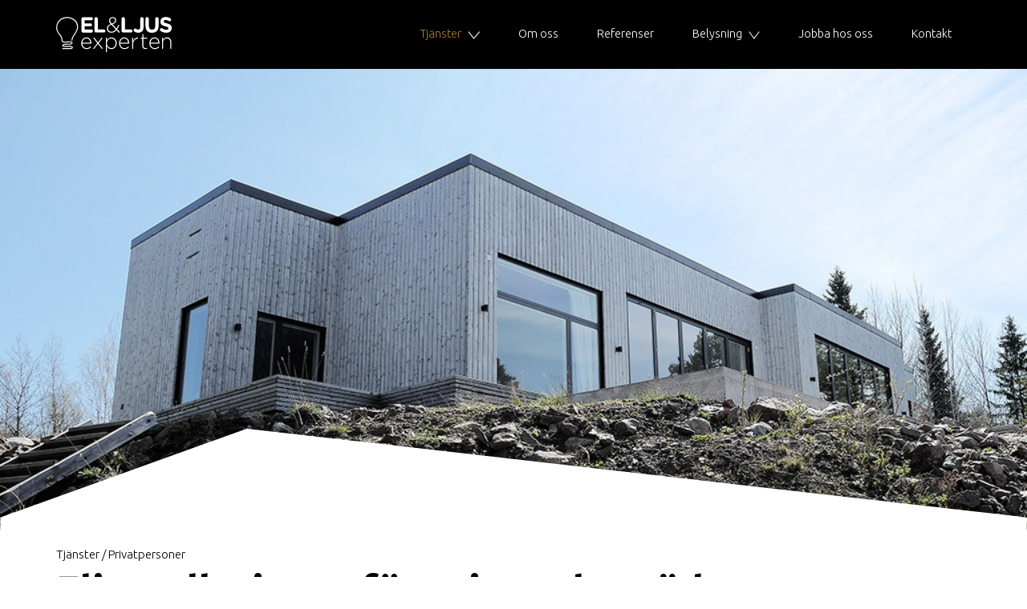

--- FILE ---
content_type: text/html; charset=UTF-8
request_url: https://elexperten.ax/tjanster/privatpersoner/
body_size: 8887
content:
<!DOCTYPE html>
<!--
	Made with ❤️ by Vibb & Winter
	www.vibb.ax / www.winter.ax
-->
<html lang="sv-SE" class="no-js">
<head>
	<meta name="viewport" content="initial-scale=1, width=device-width"><link rel="apple-touch-icon" sizes="180x180" href="https://elexperten.ax/app/themes/elexperten/dist/favicons/apple-touch-icon.png">
<link rel="icon" type="image/png" sizes="32x32" href="https://elexperten.ax/app/themes/elexperten/dist/favicons/favicon-32x32.png">
<link rel="icon" type="image/png" sizes="16x16" href="https://elexperten.ax/app/themes/elexperten/dist/favicons/favicon-16x16.png">
<link rel="manifest" href="https://elexperten.ax/app/themes/elexperten/dist/favicons/site.webmanifest">
<link rel="mask-icon" href="https://elexperten.ax/app/themes/elexperten/dist/favicons/safari-pinned-tab.svg" color="#000000">
<link rel="shortcut icon" href="https://elexperten.ax/app/themes/elexperten/dist/favicons/favicon.ico">
<meta name="msapplication-TileColor" content="#000000">
<meta name="msapplication-TileImage" content="https://elexperten.ax/app/themes/elexperten/dist/favicons/mstile-144x144.png">

<meta name="theme-color" content="#000000"><link rel="shortcut icon" href="https://elexperten.ax/app/themes/elexperten/dist/favicons/favicon.ico"><link rel="icon" sizes="16x16 32x32 48x48" href="https://elexperten.ax/app/themes/elexperten/dist/favicons/favicon.ico"><style id="page-section-styles">.header-image{background-color: #c0d4e6;background-image: url(https://elexperten.ax/app/uploads/2019/02/elexpeten-referenser-villa-preger-2.jpg);;}</style>
	<link href="https://fonts.googleapis.com/css?family=Ubuntu:300,300i,400,400i,700,700i" rel="stylesheet">
	<link href="https://fonts.googleapis.com/css?family=Frank+Ruhl+Libre:300" rel="stylesheet">  	<link rel="preload" href="https://elexperten.ax/app/themes/elexperten/dist/images/spinner.svg" as="image"><title>Privatpersoner | EL &amp; LJUS Experten Ab</title>
<meta name='robots' content='max-image-preview:large' />

<meta name="description" content="Vid nybyggnation hjälper vi till från start till inflytt och renovering: elplanering, ljussättning och installation. Hjälp med ansökan om hushållsavdraget." />
<meta property="og:image" content="https://elexperten.ax/app/uploads/2019/02/elexpeten-referenser-villa-preger-2.jpg" />
<meta property="og:image:width" content="1024" />
<meta property="og:image:height" content="769" />
<meta property="og:locale" content="sv_SE" />
<meta property="og:type" content="website" />
<meta property="og:title" content="Privatpersoner | EL &amp; LJUS Experten Ab" />
<meta property="og:description" content="Vid nybyggnation hjälper vi till från start till inflytt och renovering: elplanering, ljussättning och installation. Hjälp med ansökan om hushållsavdraget." />
<meta property="og:url" content="https://elexperten.ax/tjanster/privatpersoner/" />
<meta property="og:site_name" content="EL &amp; LJUS Experten Ab" />
<meta name="twitter:card" content="summary_large_image" />
<meta name="twitter:title" content="Privatpersoner | EL &amp; LJUS Experten Ab" />
<meta name="twitter:description" content="Vid nybyggnation hjälper vi till från start till inflytt och renovering: elplanering, ljussättning och installation. Hjälp med ansökan om hushållsavdraget." />
<meta name="twitter:image" content="https://elexperten.ax/app/uploads/2019/02/elexpeten-referenser-villa-preger-2.jpg" />
<meta name="twitter:image:width" content="1024" />
<meta name="twitter:image:height" content="769" />
<link rel="canonical" href="https://elexperten.ax/tjanster/privatpersoner/" />
<script type="application/ld+json">{"@context":"https://schema.org","@type":"BreadcrumbList","itemListElement":[{"@type":"ListItem","position":1,"item":{"@id":"https://elexperten.ax/","name":"EL &amp; LJUS Experten Ab","image":"https://elexperten.ax/app/uploads/2019/04/elexperten-start.jpg"}},{"@type":"ListItem","position":2,"item":{"@id":"https://elexperten.ax/tjanster/","name":"Tj\u00e4nster"}},{"@type":"ListItem","position":3,"item":{"@id":"https://elexperten.ax/tjanster/privatpersoner/","name":"Privatpersoner","image":"https://elexperten.ax/app/uploads/2019/02/elexpeten-referenser-villa-preger-2.jpg"}}]}</script>

<link rel='stylesheet' id='wp-block-library-css'  href='https://elexperten.ax/wp/wp-includes/css/dist/block-library/style.min.css' type='text/css' media='all' />
<link rel='stylesheet' id='elexperten-css'  href='https://elexperten.ax/app/themes/elexperten/dist/css/main.13520cbbbf.css' type='text/css' media='all' />
<link rel='stylesheet' id='smartmenus-bootstrap4-css'  href='https://cdnjs.cloudflare.com/ajax/libs/jquery.smartmenus/1.1.0/addons/bootstrap-4/jquery.smartmenus.bootstrap-4.css' type='text/css' media='all' />
<script type='text/javascript' src='https://elexperten.ax/wp/wp-includes/js/jquery/jquery.min.js' id='jquery-core-js'></script>
<script type='text/javascript' src='https://elexperten.ax/wp/wp-includes/js/jquery/jquery-migrate.min.js' id='jquery-migrate-js'></script>
<script type='text/javascript' src='https://www.googletagmanager.com/gtag/js?id=UA-131006413-9' id='google_gtagjs-js' async></script>
<script type='text/javascript' id='google_gtagjs-js-after'>
window.dataLayer = window.dataLayer || [];function gtag(){dataLayer.push(arguments);}gtag('js', new Date());
gtag('config', 'UA-131006413-9', {"useAmpClientId":true} );
</script>
<link rel="https://api.w.org/" href="https://elexperten.ax/wp-json/" /><link rel="alternate" type="application/json" href="https://elexperten.ax/wp-json/wp/v2/pages/31" /><link rel="alternate" type="application/json+oembed" href="https://elexperten.ax/wp-json/oembed/1.0/embed?url=https%3A%2F%2Felexperten.ax%2Ftjanster%2Fprivatpersoner%2F" />
<link rel="alternate" type="text/xml+oembed" href="https://elexperten.ax/wp-json/oembed/1.0/embed?url=https%3A%2F%2Felexperten.ax%2Ftjanster%2Fprivatpersoner%2F&#038;format=xml" />
<meta name="generator" content="Site Kit by Google 1.1.1" />				<script>
          (function(i,s,o,g,r,a,m){i['GoogleAnalyticsObject']=r;i[r]=i[r]||function(){
            (i[r].q=i[r].q||[]).push(arguments)},i[r].l=1*new Date();a=s.createElement(o),
            m=s.getElementsByTagName(o)[0];a.async=1;a.src=g;m.parentNode.insertBefore(a,m)
          })(window,document,'script','//www.google-analytics.com/analytics.js','ga');

          ga('create', 'UA-131006413-9', 'auto');
          ga('set', 'anonymizeIp', true);
          ga('send', 'pageview');
				</script>  <!--[if lt IE 9]>
  <script src="https://oss.maxcdn.com/html5shiv/3.7.3/html5shiv.min.js"></script>
  <script src="https://oss.maxcdn.com/respond/1.4.2/respond.min.js"></script>
  <![endif]-->
</head>
<body class="page-template-default page page-id-31 page-child parent-pageid-16">
	<header>
		<nav class="navbar navbar-expand-lg navbar-dark navbar-dark fixed-top">
			<div class="container">
				<a class="navbar-brand" href="https://elexperten.ax">
					<img src="https://elexperten.ax/app/themes/elexperten/images/logo-white.svg" alt="">
					<span class="sr-only">EL &amp; LJUS Experten Ab</span>
				</a>

				<button class="navbar-toggler" type="button" data-toggle="collapse" data-target="#navbar" aria-controls="navbar" aria-expanded="false" aria-label="Växla meny">
					<span class="hamburger-box">
						<span class="hamburger-inner"></span>
					</span>
				</button><div id="navbar" class="collapse navbar-collapse"><ul id="menu-huvudmeny" class="navbar-nav" data-sm-options="{ showTimeout: 0, hideTimeout: 300, showFunction: function($ul, complete) { $ul.fadeIn(300, complete); } }"><li class="menu-item menu-item-type-post_type menu-item-object-page current-page-ancestor current-menu-ancestor current-menu-parent current-page-parent current_page_parent current_page_ancestor menu-item-has-children menu-item-27 active nav-item dropdown"><a href="https://elexperten.ax/tjanster/" class="nav-link dropdown-toggle" data-toggle="dropdown">Tjänster</a>
<ul class="dropdown-menu">
<a href="https://elexperten.ax/tjanster/foretag/" class=" dropdown-item">Företag</a><a href="https://elexperten.ax/tjanster/service/" class=" dropdown-item">Service</a><a href="https://elexperten.ax/tjanster/privatpersoner/" class=" dropdown-item active">Privatpersoner</a></ul>
</li>
<li class="menu-item menu-item-type-post_type menu-item-object-page menu-item-26 nav-item"><a href="https://elexperten.ax/om-oss/" class="nav-link">Om oss</a></li>
<li class="menu-item menu-item-type-post_type menu-item-object-page menu-item-25 nav-item"><a href="https://elexperten.ax/referenser/" class="nav-link">Referenser</a></li>
<li class="menu-item menu-item-type-post_type menu-item-object-page menu-item-has-children menu-item-24 nav-item dropdown"><a href="https://elexperten.ax/belysning/" class="nav-link dropdown-toggle" data-toggle="dropdown">Belysning</a>
<ul class="dropdown-menu">
<a href="https://elexperten.ax/belysning/showroom/" class=" dropdown-item">Showroom</a></ul>
</li>
<li class="menu-item menu-item-type-post_type menu-item-object-page menu-item-23 nav-item"><a href="https://elexperten.ax/jobba-hos-oss/" class="nav-link">Jobba hos oss</a></li>
<li class="menu-item menu-item-type-post_type menu-item-object-page menu-item-22 nav-item"><a href="https://elexperten.ax/kontakt/" class="nav-link">Kontakt</a></li>
</ul></div>			</div>
		</nav>			<div class="header-image">
				<img src="https://elexperten.ax/app/themes/elexperten/images/header-mask.svg" class="header-mask" alt="" aria-hidden="true" />
			</div>	</header>

<main>		
		<div class="page-section page-section-wysiwyg page-section-wysiwyg-divider" id="page-section-1">
			
<div class="container">            <span class="breadcrumbs"><!-- Breadcrumb NavXT 6.2.1 -->
<span property="itemListElement" typeof="ListItem"><a property="item" typeof="WebPage" title="Go to Tjänster." href="https://elexperten.ax/tjanster/" class="post post-page"><span property="name">Tjänster</span></a><meta property="position" content="1"></span> / <span class="post post-page current-item">Privatpersoner</span>            </span>
        <h1 class="page-section-heading">
            Elinstallationer för privata bostäder        </h1>        <div class="content">
            <p>Vid nybyggnation hjälper vi till från start till inflytt: elplanering, ljussättning och installation. Vid renovering och tillbyggnad hittar vi tillsammans kostnadseffektiva lösningar som passar just ditt projekt och hjälper dig med ansökan om hushållsavdraget. Vi projekterar och installerar TV-, tele, larm- och datanät. Under <a href="https://elexperten.ax/referenser/">referenser</a> hittar du några tidigare projekt.</p>
        </div>        <hr>
        <span class="hr-icon"><svg viewBox="0 0 419.5 595.3" aria-hidden="true" width="20" height="20" class="icon icon-glodlampa"><path d="M148.4 473.2c23.4-.2 46.8-.2 70.2-.3 15.3-.1 47.2 3.9 51-17.1 3-16.9-20.2-19.5-31.7-20.5-17.4-1.5-35.4-.8-52.9-.1-8.6.4-20.5 2.6-28.5-1.5-2.4-1.2-2.1-3.5-1.7-4.9-.3 1 .3-.5.4-.6-.5.9.6-.5.6-.6.6-.6 2-1.4 3.3-2 6.5-3.2 14.7-3.6 21.8-4.2 9.4-.7 18.8-.7 28.1-.6 16.6.1 37.4 2.7 51-8.8 5.9-4.9 8.2-11.9 5.1-19-3.2-7.5-13.3-9.9-20.5-10.5-14.8-1.2-30.2.7-45 1.2-9.3.3-18.5.5-27.8.2-6.3-.2-12.9-.3-19-2.2-1.5-.5-.1.2-1.5-.8-1.8-1.2-3-3.6-4-5.5-2.5-4.8-2.3-11.1-2.4-16.4-.1-5.3-.3-10.6-1.4-15.9-1.3-6.2-4.7-12.4-7.7-17.9-12.5-22.8-33.1-40.2-44.5-63.7-18.8-38.6-7.6-88.4 21.4-118.8 18.1-18.9 44-30.1 69.5-33.9 27.2-4.1 54.8 1.1 79.3 13.3 23.1 11.5 41.2 27.9 51.7 51.7 10.4 23.6 9.9 51.4-.2 75-17.7 41.4-55.4 72.7-60.7 119.4-.8 7.3 10.6 7.3 11.5 0 2.8-25 17.4-46.6 31.2-67 14.5-21.4 29.7-43.1 35.2-68.9 5.9-27.7-.4-57.1-15.8-80.7-15-22.9-39.4-37.7-64.6-47.1-49.1-18.3-110.7-6.8-146.9 32-29.5 31.6-40.1 80.6-25.3 121.3 8.6 23.9 27.4 41.7 41.6 62.2 7 10.1 13.6 21 14.2 33.5.6 11-.2 22.8 7 32 9.1 11.6 27.9 9.7 41.1 9.7 17.8 0 35.5-1.2 53.3-1.6 5.7-.1 12.2-.6 17.4 2 .8.4 2.1 1.3 2.4 1.8.8 1.2.6 1 .6 1.8 0 .1-.4 1.3-.9 2.1-.8 1.3-2.3 2.3-3.6 3.1-7.3 4.7-16.6 4.8-24.9 4.8-8.6 0-17.2-.2-25.8-.2-9.2 0-18.5.3-27.7 1.5-7.4.9-15.1 2.2-21.5 6.2-6.3 3.9-8.8 10.4-7.3 17.6 2 9.3 12.7 11.6 20.7 12.2 10.1.9 20.3-.5 30.5-.6 7.7 0 15.5-.3 23.2-.3 8.5 0 17.1.1 25.5 1.2 3.5.5 7 1.2 10.4 2.4 1.1.4 2.1.9 3.1 1.5.7.4 1 .7 1.3 1.1.4.7.2-.3.2 1.3 0-1-.3.9-.3.9 0-.1-.7 1.3-.9 1.6-2.7 3.4-8.2 4.2-12.3 4.7-9.4 1.1-19.2.5-28.6.6-22.6.1-45.3.1-67.9.3-7.4.6-7.4 12.1 0 12z" fill="#1d1d1b"/></svg></span></div>		</div>		
		<div class="page-section page-section-form" id="page-section-2">
			
<div class="container">        <h2 class="page-section-heading">Begär offert</h2>
    
                <div class='gf_browser_chrome gform_wrapper' id='gform_wrapper_2' ><a id='gf_2' class='gform_anchor' ></a><form method='post' enctype='multipart/form-data' target='gform_ajax_frame_2' id='gform_2'  action='/tjanster/privatpersoner/#gf_2'>
                        <div class='gform_body'><ul id='gform_fields_2' class='gform_fields top_label form_sublabel_below description_below'><li id="field_2_1" class="gfield gf_left_half gfield_contains_required field_sublabel_below field_description_below gfield_visibility_visible form-group field-text"><label class='gfield_label' for='input_2_1' >Förnamn<span class='gfield_required'>*</span></label><div class='ginput_container ginput_container_text'><input name='input_1' id='input_2_1' type='text' value='' class='medium'     aria-required="true" aria-invalid="false" /></div></li><li id="field_2_3" class="gfield gf_right_half gfield_contains_required field_sublabel_below field_description_below gfield_visibility_visible form-group field-text"><label class='gfield_label' for='input_2_3' >Efternamn<span class='gfield_required'>*</span></label><div class='ginput_container ginput_container_text'><input name='input_3' id='input_2_3' type='text' value='' class='medium'     aria-required="true" aria-invalid="false" /></div></li><li id="field_2_7" class="gfield gf_left_half gfield_contains_required field_sublabel_below field_description_below gfield_visibility_visible form-group field-text"><label class='gfield_label' for='input_2_7' >Telefonnummer<span class='gfield_required'>*</span></label><div class='ginput_container ginput_container_text'><input name='input_7' id='input_2_7' type='text' value='' class='medium'     aria-required="true" aria-invalid="false" /></div></li><li id="field_2_8" class="gfield gf_right_half gfield_contains_required field_sublabel_below field_description_below gfield_visibility_visible form-group field-email"><label class='gfield_label' for='input_2_8' >E-post<span class='gfield_required'>*</span></label><div class='ginput_container ginput_container_email'>
                            <input name='input_8' id='input_2_8' type='email' value='' class='medium'    aria-required="true" aria-invalid="false" />
                        </div></li><li id="field_2_9" class="gfield gfield_contains_required field_sublabel_below field_description_below gfield_visibility_visible form-group field-textarea"><label class='gfield_label' for='input_2_9' >Fri text<span class='gfield_required'>*</span></label><div class='ginput_container ginput_container_textarea'><textarea name='input_9' id='input_2_9' class='textarea medium'     aria-required="true" aria-invalid="false"   rows='10' cols='50'></textarea></div></li><li id="field_2_10" class="gfield field_sublabel_below field_description_below gfield_visibility_visible form-group field-fileupload"><label class='gfield_label'  >Fil</label><div class='ginput_container ginput_container_fileupload'><div id='gform_multifile_upload_2_10' data-settings='{&quot;runtimes&quot;:&quot;html5,flash,html4&quot;,&quot;browse_button&quot;:&quot;gform_browse_button_2_10&quot;,&quot;container&quot;:&quot;gform_multifile_upload_2_10&quot;,&quot;drop_element&quot;:&quot;gform_drag_drop_area_2_10&quot;,&quot;filelist&quot;:&quot;gform_preview_2_10&quot;,&quot;unique_names&quot;:true,&quot;file_data_name&quot;:&quot;file&quot;,&quot;url&quot;:&quot;https:\/\/elexperten.ax\/wp\/?gf_page=47d2557e1b5d28e&quot;,&quot;flash_swf_url&quot;:&quot;https:\/\/elexperten.ax\/wp\/wp-includes\/js\/plupload\/plupload.flash.swf&quot;,&quot;silverlight_xap_url&quot;:&quot;https:\/\/elexperten.ax\/wp\/wp-includes\/js\/plupload\/plupload.silverlight.xap&quot;,&quot;filters&quot;:{&quot;mime_types&quot;:[{&quot;title&quot;:&quot;Till\u00e5tna filer&quot;,&quot;extensions&quot;:&quot;jpg,jpeg,png,gif,tif,tiff,bmp,pdf,doc,docx&quot;}],&quot;max_file_size&quot;:&quot;26214400b&quot;},&quot;multipart&quot;:true,&quot;urlstream_upload&quot;:false,&quot;multipart_params&quot;:{&quot;form_id&quot;:2,&quot;field_id&quot;:10},&quot;gf_vars&quot;:{&quot;max_files&quot;:&quot;5&quot;,&quot;message_id&quot;:&quot;gform_multifile_messages_2_10&quot;,&quot;disallowed_extensions&quot;:[&quot;php&quot;,&quot;asp&quot;,&quot;aspx&quot;,&quot;cmd&quot;,&quot;csh&quot;,&quot;bat&quot;,&quot;html&quot;,&quot;htm&quot;,&quot;hta&quot;,&quot;jar&quot;,&quot;exe&quot;,&quot;com&quot;,&quot;js&quot;,&quot;lnk&quot;,&quot;htaccess&quot;,&quot;phtml&quot;,&quot;ps1&quot;,&quot;ps2&quot;,&quot;php3&quot;,&quot;php4&quot;,&quot;php5&quot;,&quot;php6&quot;,&quot;py&quot;,&quot;rb&quot;,&quot;tmp&quot;]}}' class='gform_fileupload_multifile'>
										<div id='gform_drag_drop_area_2_10' class='gform_drop_area'>
											<span class='gform_drop_instructions'>Dra filer hit eller </span>
											<input id='gform_browse_button_2_10' type='button' value='Välj filer' class='button gform_button_select_files' aria-describedby='extensions_message_2_10'  />
										</div>
									</div><span id='extensions_message_2_10' class='screen-reader-text'>Accepterade filtyper: jpg, jpeg, png, gif, tif, tiff, bmp, pdf, doc, docx.</span><div class='validation_message'>
								<ul id='gform_multifile_messages_2_10'>
								</ul>
							</div></div><div id='gform_preview_2_10'></div></li>
                            </ul></div>
        <div class='gform_footer top_label'> <button class="btn btn-primary gform_button" id="gform_submit_button_2">Skicka</button> <input type='hidden' name='gform_ajax' value='form_id=2&amp;title=&amp;description=&amp;tabindex=0' />
            <input type='hidden' class='gform_hidden' name='is_submit_2' value='1' />
            <input type='hidden' class='gform_hidden' name='gform_submit' value='2' />
            
            <input type='hidden' class='gform_hidden' name='gform_unique_id' value='' />
            <input type='hidden' class='gform_hidden' name='state_2' value='WyJbXSIsImZlODIzZWJjZTg5ZjZiYjQxMWI4ZTNkYTA2MThjYTBlIl0=' />
            <input type='hidden' class='gform_hidden' name='gform_target_page_number_2' id='gform_target_page_number_2' value='0' />
            <input type='hidden' class='gform_hidden' name='gform_source_page_number_2' id='gform_source_page_number_2' value='1' />
            <input type='hidden' name='gform_field_values' value='' />
            <input type='hidden' name='gform_uploaded_files' id='gform_uploaded_files_2' value='' />
        </div>
                        </form>
                        </div>
                <iframe style='display:none;width:0px;height:0px;' src='about:blank' name='gform_ajax_frame_2' id='gform_ajax_frame_2' title='Ajax Frame'>Denna iframe innehåller logiken som behövs för att hantera Gravity Forms med Ajax-stöd.</iframe>
                <script type='text/javascript'>jQuery(document).ready(function($){gformInitSpinner( 2, 'https://elexperten.ax/app/themes/elexperten/dist/images/spinner.svg' );jQuery('#gform_ajax_frame_2').on('load',function(){var contents = jQuery(this).contents().find('*').html();var is_postback = contents.indexOf('GF_AJAX_POSTBACK') >= 0;if(!is_postback){return;}var form_content = jQuery(this).contents().find('#gform_wrapper_2');var is_confirmation = jQuery(this).contents().find('#gform_confirmation_wrapper_2').length > 0;var is_redirect = contents.indexOf('gformRedirect(){') >= 0;var is_form = form_content.length > 0 && ! is_redirect && ! is_confirmation;if(is_form){jQuery('#gform_wrapper_2').html(form_content.html());if(form_content.hasClass('gform_validation_error')){jQuery('#gform_wrapper_2').addClass('gform_validation_error');} else {jQuery('#gform_wrapper_2').removeClass('gform_validation_error');}setTimeout( function() { /* delay the scroll by 50 milliseconds to fix a bug in chrome */ jQuery(document).scrollTop(jQuery('#gform_wrapper_2').offset().top); }, 50 );if(window['gformInitDatepicker']) {gformInitDatepicker();}if(window['gformInitPriceFields']) {gformInitPriceFields();}var current_page = jQuery('#gform_source_page_number_2').val();gformInitSpinner( 2, 'https://elexperten.ax/app/themes/elexperten/dist/images/spinner.svg' );jQuery(document).trigger('gform_page_loaded', [2, current_page]);window['gf_submitting_2'] = false;}else if(!is_redirect){var confirmation_content = jQuery(this).contents().find('.GF_AJAX_POSTBACK').html();if(!confirmation_content){confirmation_content = contents;}setTimeout(function(){jQuery('#gform_wrapper_2').replaceWith(confirmation_content);jQuery(document).scrollTop(jQuery('#gf_2').offset().top);jQuery(document).trigger('gform_confirmation_loaded', [2]);window['gf_submitting_2'] = false;}, 50);}else{jQuery('#gform_2').append(contents);if(window['gformRedirect']) {gformRedirect();}}jQuery(document).trigger('gform_post_render', [2, current_page]);} );} );</script><script type='text/javascript'> if(typeof gf_global == 'undefined') var gf_global = {"gf_currency_config":{"name":"Euro","symbol_left":"","symbol_right":"&#8364;","symbol_padding":" ","thousand_separator":".","decimal_separator":",","decimals":2},"base_url":"https:\/\/elexperten.ax\/app\/plugins\/gravityforms","number_formats":[],"spinnerUrl":"https:\/\/elexperten.ax\/app\/plugins\/gravityforms\/images\/spinner.gif"};jQuery(document).bind('gform_post_render', function(event, formId, currentPage){if(formId == 2) {} } );jQuery(document).bind('gform_post_conditional_logic', function(event, formId, fields, isInit){} );</script><script type='text/javascript'> jQuery(document).ready(function(){jQuery(document).trigger('gform_post_render', [2, 1]) } ); </script></div>		</div>		
		<div class="page-section page-section-employee-list" id="page-section-3">
			
<div class="container">        <h2 class="page-section-heading">
            Tveka inte att höra av dig        </h2>        <div class="content">
            <p><p>Kontakta Kaj Viktorsson eller Simon Mattsson för offertförfrågan eller mer information.</p>
</p>
        </div>
    <div class="row employee-cards">            <div class="col-md-6 col-lg-4 employee-card-wrapper">
                <div class="card employee-card">
                    <div class="card-image">
                        <img width="510" height="510" src="https://elexperten.ax/app/uploads/2019/02/kaj-510x510.jpg" class="card-img-top" alt="" loading="lazy" style="background-color: #e4ddda" srcset="https://elexperten.ax/app/uploads/2019/02/kaj-510x510.jpg 510w, https://elexperten.ax/app/uploads/2019/02/kaj-150x150.jpg 150w, https://elexperten.ax/app/uploads/2019/02/kaj-157x157.jpg 157w, https://elexperten.ax/app/uploads/2019/02/kaj-290x290.jpg 290w, https://elexperten.ax/app/uploads/2019/02/kaj-510x510@2x.jpg 1020w, https://elexperten.ax/app/uploads/2019/02/kaj-157x157@2x.jpg 314w, https://elexperten.ax/app/uploads/2019/02/kaj-290x290@2x.jpg 580w" sizes="(max-width: 510px) 100vw, 510px" />                    </div>

                    <div class="card-body">
                        <h3 class="card-title">
                            Kaj Viktorsson                        </h3>

                        <p class="card-text">VD / Arbetsledare                                <span class="employee-contact-detail">
                                    Tel. <a href="tel:+358 40 537 4541">+358 40 537 4541</a>
                                </span>                                <span class="employee-contact-detail">
                                    <a href="/cdn-cgi/l/email-protection#274c464d67424b425f57425553424909465f"><span class="__cf_email__" data-cfemail="a3c8c2c9e3c6cfc6dbd3c6d1d7c6cd8dc2db">[email&#160;protected]</span></a>
                                </span>                        </p>
                    </div>
                </div>
            </div>            <div class="col-md-6 col-lg-4 employee-card-wrapper">
                <div class="card employee-card">
                    <div class="card-image">
                        <img width="510" height="510" src="https://elexperten.ax/app/uploads/2019/02/simon-510x510.jpg" class="card-img-top" alt="" loading="lazy" style="background-color: #f1e6e0" srcset="https://elexperten.ax/app/uploads/2019/02/simon-510x510.jpg 510w, https://elexperten.ax/app/uploads/2019/02/simon-493x493.jpg 493w, https://elexperten.ax/app/uploads/2019/02/simon-150x150.jpg 150w, https://elexperten.ax/app/uploads/2019/02/simon-300x300.jpg 300w, https://elexperten.ax/app/uploads/2019/02/simon-157x157.jpg 157w, https://elexperten.ax/app/uploads/2019/02/simon-290x290.jpg 290w, https://elexperten.ax/app/uploads/2019/02/simon.jpg 1024w, https://elexperten.ax/app/uploads/2019/02/simon-510x510@2x.jpg 1020w, https://elexperten.ax/app/uploads/2019/02/simon-493x493@2x.jpg 986w, https://elexperten.ax/app/uploads/2019/02/simon-157x157@2x.jpg 314w, https://elexperten.ax/app/uploads/2019/02/simon-290x290@2x.jpg 580w" sizes="(max-width: 510px) 100vw, 510px" />                    </div>

                    <div class="card-body">
                        <h3 class="card-title">
                            Simon Mattsson                        </h3>

                        <p class="card-text">Arbetsledare                                <span class="employee-contact-detail">
                                    Tel. <a href="tel:+358 40 514 7892">+358 40 514 7892</a>
                                </span>                                <span class="employee-contact-detail">
                                    <a href="/cdn-cgi/l/email-protection#72011b1f1d1c32171e170a02170006171c5c130a"><span class="__cf_email__" data-cfemail="d1a2b8bcbebf91b4bdb4a9a1b4a3a5b4bfffb0a9">[email&#160;protected]</span></a>
                                </span>                        </p>
                    </div>
                </div>
            </div>    </div>
</div>		</div></main>  <footer>
    <div class="container">
        <span class="footer-logo">
            <svg viewBox="0 0 419.5 595.3" aria-hidden="true" width="20" height="20" class="icon icon-glodlampa"><path d="M148.4 473.2c23.4-.2 46.8-.2 70.2-.3 15.3-.1 47.2 3.9 51-17.1 3-16.9-20.2-19.5-31.7-20.5-17.4-1.5-35.4-.8-52.9-.1-8.6.4-20.5 2.6-28.5-1.5-2.4-1.2-2.1-3.5-1.7-4.9-.3 1 .3-.5.4-.6-.5.9.6-.5.6-.6.6-.6 2-1.4 3.3-2 6.5-3.2 14.7-3.6 21.8-4.2 9.4-.7 18.8-.7 28.1-.6 16.6.1 37.4 2.7 51-8.8 5.9-4.9 8.2-11.9 5.1-19-3.2-7.5-13.3-9.9-20.5-10.5-14.8-1.2-30.2.7-45 1.2-9.3.3-18.5.5-27.8.2-6.3-.2-12.9-.3-19-2.2-1.5-.5-.1.2-1.5-.8-1.8-1.2-3-3.6-4-5.5-2.5-4.8-2.3-11.1-2.4-16.4-.1-5.3-.3-10.6-1.4-15.9-1.3-6.2-4.7-12.4-7.7-17.9-12.5-22.8-33.1-40.2-44.5-63.7-18.8-38.6-7.6-88.4 21.4-118.8 18.1-18.9 44-30.1 69.5-33.9 27.2-4.1 54.8 1.1 79.3 13.3 23.1 11.5 41.2 27.9 51.7 51.7 10.4 23.6 9.9 51.4-.2 75-17.7 41.4-55.4 72.7-60.7 119.4-.8 7.3 10.6 7.3 11.5 0 2.8-25 17.4-46.6 31.2-67 14.5-21.4 29.7-43.1 35.2-68.9 5.9-27.7-.4-57.1-15.8-80.7-15-22.9-39.4-37.7-64.6-47.1-49.1-18.3-110.7-6.8-146.9 32-29.5 31.6-40.1 80.6-25.3 121.3 8.6 23.9 27.4 41.7 41.6 62.2 7 10.1 13.6 21 14.2 33.5.6 11-.2 22.8 7 32 9.1 11.6 27.9 9.7 41.1 9.7 17.8 0 35.5-1.2 53.3-1.6 5.7-.1 12.2-.6 17.4 2 .8.4 2.1 1.3 2.4 1.8.8 1.2.6 1 .6 1.8 0 .1-.4 1.3-.9 2.1-.8 1.3-2.3 2.3-3.6 3.1-7.3 4.7-16.6 4.8-24.9 4.8-8.6 0-17.2-.2-25.8-.2-9.2 0-18.5.3-27.7 1.5-7.4.9-15.1 2.2-21.5 6.2-6.3 3.9-8.8 10.4-7.3 17.6 2 9.3 12.7 11.6 20.7 12.2 10.1.9 20.3-.5 30.5-.6 7.7 0 15.5-.3 23.2-.3 8.5 0 17.1.1 25.5 1.2 3.5.5 7 1.2 10.4 2.4 1.1.4 2.1.9 3.1 1.5.7.4 1 .7 1.3 1.1.4.7.2-.3.2 1.3 0-1-.3.9-.3.9 0-.1-.7 1.3-.9 1.6-2.7 3.4-8.2 4.2-12.3 4.7-9.4 1.1-19.2.5-28.6.6-22.6.1-45.3.1-67.9.3-7.4.6-7.4 12.1 0 12z" fill="#1d1d1b"/></svg>            EL &amp; LJUS Experten Ab        </span>

        <div class="footer-links">
            Skrapängsvändan 2 / 22140 Mariehamn / <a href="tel:+358 18 21215">+358 18 21215</a> / <a href="/cdn-cgi/l/email-protection#553c3b333a153039302d25302721303b7b342d"><span class="__cf_email__" data-cfemail="c3aaada5ac83a6afa6bbb3a6b1b7a6adeda2bb">[email&#160;protected]</span></a>
        </div>

        <div class="footer-social-media">
            <a href="https://www.facebook.com/elexperten.ax/" target="_blank" rel="noopener">
                <svg viewBox="0 0 24 24" aria-hidden="true" width="20" height="20" class="icon icon-facebook"><path d="M12 2c5.514 0 10 4.486 10 10s-4.486 10-10 10S2 17.514 2 12 6.486 2 12 2zm0-2C5.373 0 0 5.373 0 12s5.373 12 12 12 12-5.373 12-12S18.627 0 12 0zm-2 10H8v2h2v6h3v-6h1.82l.18-2h-2v-.833c0-.478.096-.667.558-.667H15V6h-2.404C10.798 6 10 6.792 10 8.308V10z"/></svg>                <span class="sr-only">Facebook</span>
            </a>

            <a href="https://www.instagram.com/eloljusexperten/" target="_blank" rel="noopener">
                <svg viewBox="0 0 24 24" aria-hidden="true" width="20" height="20" class="icon icon-instagram"><path d="M12 2c5.514 0 10 4.486 10 10s-4.486 10-10 10S2 17.514 2 12 6.486 2 12 2zm0-2C5.373 0 0 5.373 0 12s5.373 12 12 12 12-5.373 12-12S18.627 0 12 0zm0 7.082c1.602 0 1.792.006 2.425.035 1.627.074 2.385.845 2.46 2.459.028.633.034.822.034 2.424s-.006 1.792-.034 2.424c-.075 1.613-.832 2.386-2.46 2.46-.633.028-.822.035-2.425.035-1.602 0-1.792-.006-2.424-.035-1.63-.075-2.385-.849-2.46-2.46-.028-.632-.035-.822-.035-2.424s.007-1.792.035-2.424c.074-1.615.832-2.386 2.46-2.46.632-.029.822-.034 2.424-.034zM12 6c-1.63 0-1.833.007-2.474.037-2.18.1-3.39 1.309-3.49 3.489C6.007 10.167 6 10.371 6 12c0 1.63.007 1.834.036 2.474.1 2.179 1.31 3.39 3.49 3.49.641.029.844.036 2.474.036 1.63 0 1.834-.007 2.475-.036 2.176-.1 3.391-1.309 3.489-3.49.029-.64.036-.844.036-2.474 0-1.629-.007-1.833-.036-2.474-.098-2.177-1.309-3.39-3.489-3.489C13.834 6.007 13.63 6 12 6zm0 2.919a3.081 3.081 0 1 0 0 6.162 3.081 3.081 0 0 0 0-6.162zM12 14a2 2 0 1 1 0-4 2 2 0 1 1 0 4zm3.202-5.922a.72.72 0 1 0 0 1.44.72.72 0 0 0 0-1.44z"/></svg>                <span class="sr-only">Instagram</span>
            </a>
        </div>

        <div class="footer-credits">
            Design by <a href="https://vibb.ax/">Vibb</a> / Web by <a href="https://winter.ax/">Winter</a>
        </div>
    </div>
</footer>

<script data-cfasync="false" src="/cdn-cgi/scripts/5c5dd728/cloudflare-static/email-decode.min.js"></script><script type='text/javascript' src='https://maps.googleapis.com/maps/api/js?key=AIzaSyDPzjxDCb1b_RmqFCX1len-SvvLKpzz1Ew' id='maps.googleapis.com-js'></script>
<script type='text/javascript' src='https://cdnjs.cloudflare.com/ajax/libs/jquery.matchHeight/0.7.2/jquery.matchHeight-min.js' id='matchHeight-js'></script>
<script type='text/javascript' src='https://cdnjs.cloudflare.com/ajax/libs/jquery.smartmenus/1.1.0/jquery.smartmenus.min.js' id='smartmenus-js'></script>
<script type='text/javascript' id='elexperten-js-extra'>
/* <![CDATA[ */
var elexperten = {"template_directory_uri":"https:\/\/elexperten.ax\/app\/themes\/elexperten"};
/* ]]> */
</script>
<script type='text/javascript' src='https://elexperten.ax/app/themes/elexperten/dist/js/main.e83119735c.js' id='elexperten-js'></script>
<script type='text/javascript' src='https://cdnjs.cloudflare.com/ajax/libs/twitter-bootstrap/4.3.1/js/bootstrap.min.js' id='bootstrap-js'></script>
<script type='text/javascript' src='https://cdnjs.cloudflare.com/ajax/libs/jquery.smartmenus/1.1.0/addons/bootstrap-4/jquery.smartmenus.bootstrap-4.min.js' id='smartmenus-bootstrap4-js'></script>
<script type='text/javascript' src='https://elexperten.ax/app/plugins/gravityforms/js/jquery.json.min.js' id='gform_json-js'></script>
<script type='text/javascript' id='gform_gravityforms-js-extra'>
/* <![CDATA[ */
var gform_gravityforms = {"strings":{"invalid_file_extension":"Denna filtyp \u00e4r inte till\u00e5ten. Filen m\u00e5ste vara i n\u00e5got av f\u00f6ljande format: ","delete_file":"Ta bort denna fil","in_progress":"p\u00e5g\u00e5ende","file_exceeds_limit":"Filen \u00f6verskrider storleksbegr\u00e4nsningen","illegal_extension":"Denna filtyp \u00e4r inte till\u00e5ten.","max_reached":"Maximalt antal filer har n\u00e5tts","unknown_error":"Ett problem intr\u00e4ffade n\u00e4r filen skulle sparas p\u00e5 servern","currently_uploading":"V\u00e4nta tills uppladdningen \u00e4r klar","cancel":"Avbryt","cancel_upload":"Avbryta denna uppladdning","cancelled":"Avbruten"},"vars":{"images_url":"https:\/\/elexperten.ax\/app\/plugins\/gravityforms\/images"}};
/* ]]> */
</script>
<script type='text/javascript' src='https://elexperten.ax/app/plugins/gravityforms/js/gravityforms.min.js' id='gform_gravityforms-js'></script>
<script type='text/javascript' src='https://elexperten.ax/wp/wp-includes/js/plupload/moxie.min.js' id='moxiejs-js'></script>
<script type='text/javascript' src='https://elexperten.ax/wp/wp-includes/js/plupload/plupload.min.js' id='plupload-js'></script>
<script defer src="https://static.cloudflareinsights.com/beacon.min.js/vcd15cbe7772f49c399c6a5babf22c1241717689176015" integrity="sha512-ZpsOmlRQV6y907TI0dKBHq9Md29nnaEIPlkf84rnaERnq6zvWvPUqr2ft8M1aS28oN72PdrCzSjY4U6VaAw1EQ==" data-cf-beacon='{"version":"2024.11.0","token":"08a17046d27d46fba69d741c1c71a4a4","r":1,"server_timing":{"name":{"cfCacheStatus":true,"cfEdge":true,"cfExtPri":true,"cfL4":true,"cfOrigin":true,"cfSpeedBrain":true},"location_startswith":null}}' crossorigin="anonymous"></script>
</body>
</html>

--- FILE ---
content_type: text/css; charset=utf-8
request_url: https://elexperten.ax/app/themes/elexperten/dist/css/main.13520cbbbf.css
body_size: 109928
content:
/*!
 * Bootstrap v4.3.1 (https://getbootstrap.com/)
 * Copyright 2011-2019 The Bootstrap Authors
 * Copyright 2011-2019 Twitter, Inc.
 * Licensed under MIT (https://github.com/twbs/bootstrap/blob/master/LICENSE)
 */:root{--blue:#007bff;--indigo:#6610f2;--purple:#6f42c1;--pink:#e83e8c;--red:#dc3545;--orange:#fd7e14;--yellow:#ffc107;--green:#00b164;--teal:#20c997;--cyan:#17a2b8;--white:#fff;--gray:#606060;--gray-dark:#343a40;--primary:#a47c2e;--secondary:#fff;--success:#00b164;--info:#17a2b8;--warning:#ffc107;--danger:#dc3545;--light:#f7f7f7;--dark:#606060;--breakpoint-xs:0;--breakpoint-sm:576px;--breakpoint-md:768px;--breakpoint-lg:992px;--breakpoint-xl:1200px;--font-family-sans-serif:Ubuntu,sans-serif;--font-family-monospace:SFMono-Regular,Menlo,Monaco,Consolas,"Liberation Mono","Courier New",monospace}*,:after,:before{-webkit-box-sizing:border-box;box-sizing:border-box}html{font-family:sans-serif;line-height:1.15;-webkit-text-size-adjust:100%;-webkit-tap-highlight-color:rgba(0,0,0,0)}article,aside,figcaption,figure,footer,header,hgroup,main,nav,section{display:block}body{margin:0;font-family:Ubuntu,sans-serif;font-size:16px;font-size:1rem;font-weight:400;line-height:1.5;color:#000;text-align:left;background-color:#fff}[tabindex="-1"]:focus{outline:0!important}hr{-webkit-box-sizing:content-box;box-sizing:content-box;height:0;overflow:visible}h1,h2,h3,h4,h5,h6{margin-top:0;margin-bottom:.5rem}p{margin-top:0;margin-bottom:1rem}abbr[data-original-title],abbr[title]{text-decoration:underline;-webkit-text-decoration:underline dotted;text-decoration:underline dotted;cursor:help;border-bottom:0;text-decoration-skip-ink:none}address{font-style:normal;line-height:inherit}address,dl,ol,ul{margin-bottom:1rem}dl,ol,ul{margin-top:0}ol ol,ol ul,ul ol,ul ul{margin-bottom:0}dt{font-weight:700}dd{margin-bottom:.5rem;margin-left:0}blockquote{margin:0 0 1rem}b,strong{font-weight:bolder}small{font-size:80%}sub,sup{position:relative;font-size:75%;line-height:0;vertical-align:baseline}sub{bottom:-.25em}sup{top:-.5em}a{color:#000;background-color:transparent}a,a:hover{text-decoration:none}a:hover{color:#a47c2e}a:not([href]):not([tabindex]),a:not([href]):not([tabindex]):focus,a:not([href]):not([tabindex]):hover{color:inherit;text-decoration:none}a:not([href]):not([tabindex]):focus{outline:0}code,kbd,pre,samp{font-family:SFMono-Regular,Menlo,Monaco,Consolas,Liberation Mono,Courier New,monospace;font-size:1em}pre{margin-top:0;margin-bottom:1rem;overflow:auto}figure{margin:0 0 1rem}img{border-style:none}img,svg{vertical-align:middle}svg{overflow:hidden}table{border-collapse:collapse}caption{padding-top:.75rem;padding-bottom:.75rem;color:#606060;text-align:left;caption-side:bottom}th{text-align:inherit}label{display:inline-block;margin-bottom:.5rem}button{border-radius:0}button:focus{outline:1px dotted;outline:5px auto -webkit-focus-ring-color}button,input,optgroup,select,textarea{margin:0;font-family:inherit;font-size:inherit;line-height:inherit}button,input{overflow:visible}button,select{text-transform:none}select{word-wrap:normal}[type=button],[type=reset],[type=submit],button{-webkit-appearance:button}[type=button]:not(:disabled),[type=reset]:not(:disabled),[type=submit]:not(:disabled),button:not(:disabled){cursor:pointer}[type=button]::-moz-focus-inner,[type=reset]::-moz-focus-inner,[type=submit]::-moz-focus-inner,button::-moz-focus-inner{padding:0;border-style:none}input[type=checkbox],input[type=radio]{-webkit-box-sizing:border-box;box-sizing:border-box;padding:0}input[type=date],input[type=datetime-local],input[type=month],input[type=time]{-webkit-appearance:listbox}textarea{overflow:auto;resize:vertical}fieldset{min-width:0;padding:0;margin:0;border:0}legend{display:block;width:100%;max-width:100%;padding:0;margin-bottom:.5rem;font-size:24px;font-size:1.5rem;line-height:inherit;color:inherit;white-space:normal}@media (max-width:1200px){legend{font-size:calc(1.275rem + .3vw)}}progress{vertical-align:baseline}[type=number]::-webkit-inner-spin-button,[type=number]::-webkit-outer-spin-button{height:auto}[type=search]{outline-offset:-2px;-webkit-appearance:none}[type=search]::-webkit-search-decoration{-webkit-appearance:none}::-webkit-file-upload-button{font:inherit;-webkit-appearance:button}output{display:inline-block}summary{display:list-item;cursor:pointer}template{display:none}[hidden]{display:none!important}#page-section-2.page-section-wysiwyg .page-section-heading,.h1,.h2,.h3,.h4,.h5,.h6,h1,h2,h3,h4,h5,h6{margin-bottom:.5rem;font-weight:700;line-height:1.2}#page-section-2.page-section-wysiwyg .page-section-heading,.h1,h1{font-size:49.6px;font-size:3.1rem}@media (max-width:1200px){#page-section-2.page-section-wysiwyg .page-section-heading,.h1,h1{font-size:calc(1.435rem + 2.22vw)}}.h2,h2{font-size:28px;font-size:1.75rem}@media (max-width:1200px){.h2,h2{font-size:calc(1.3rem + .6vw)}}.h3,h3{font-size:28px;font-size:1.75rem}@media (max-width:1200px){.h3,h3{font-size:calc(1.3rem + .6vw)}}.h4,h4{font-size:24px;font-size:1.5rem}@media (max-width:1200px){.h4,h4{font-size:calc(1.275rem + .3vw)}}.h5,h5{font-size:20px;font-size:1.25rem}.h6,h6{font-size:16px;font-size:1rem}.lead{font-size:20px;font-size:1.25rem;font-weight:300}.display-1{font-size:96px;font-size:6rem;font-weight:300;line-height:1.2}@media (max-width:1200px){.display-1{font-size:calc(1.725rem + 5.7vw)}}.display-2{font-size:88px;font-size:5.5rem;font-weight:300;line-height:1.2}@media (max-width:1200px){.display-2{font-size:calc(1.675rem + 5.1vw)}}.display-3{font-size:72px;font-size:4.5rem;font-weight:300;line-height:1.2}@media (max-width:1200px){.display-3{font-size:calc(1.575rem + 3.9vw)}}.display-4{font-size:56px;font-size:3.5rem;font-weight:300;line-height:1.2}@media (max-width:1200px){.display-4{font-size:calc(1.475rem + 2.7vw)}}hr{margin-top:1rem;margin-bottom:1rem;border:0;border-top:1px solid rgba(0,0,0,.1)}.small,small{font-size:80%;font-weight:400}.mark,mark{padding:.2em;background-color:#fcf8e3}.gform_wrapper ul,.list-inline,.list-unstyled{padding-left:0;list-style:none}.list-inline-item{display:inline-block}.list-inline-item:not(:last-child){margin-right:.5rem}.initialism{font-size:90%;text-transform:uppercase}.blockquote{margin-bottom:1rem;font-size:20px;font-size:1.25rem}.blockquote-footer{display:block;font-size:80%;color:#606060}.blockquote-footer:before{content:"\2014\00A0"}.img-fluid,.img-thumbnail{max-width:100%;height:auto}.img-thumbnail{padding:.25rem;background-color:#fff;border:1px solid #dee2e6}.figure{display:inline-block}.figure-img{margin-bottom:.5rem;line-height:1}.figure-caption{font-size:90%;color:#606060}code{font-size:87.5%;color:#e83e8c;word-break:break-word}a>code{color:inherit}kbd{padding:.2rem .4rem;font-size:87.5%;color:#fff;background-color:#212529}kbd kbd{padding:0;font-size:100%;font-weight:700}pre{display:block;font-size:87.5%;color:#212529}pre code{font-size:inherit;color:inherit;word-break:normal}.pre-scrollable{max-height:340px;overflow-y:scroll}.container{width:100%;padding-right:15px;padding-left:15px;margin-right:auto;margin-left:auto}@media (min-width:576px){.container{max-width:540px}}@media (min-width:768px){.container{max-width:720px}}@media (min-width:992px){.container{max-width:960px}}@media (min-width:1200px){.container{max-width:1170px}}.container-fluid{width:100%;padding-right:15px;padding-left:15px;margin-right:auto;margin-left:auto}.ginput_container.ginput_complex.ginput_container_name,.row{display:-webkit-box;display:-ms-flexbox;display:flex;-ms-flex-wrap:wrap;flex-wrap:wrap;margin-right:-15px;margin-left:-15px}.no-gutters{margin-right:0;margin-left:0}.ginput_container.ginput_complex.ginput_container_name.no-gutters>span,.no-gutters>.col,.no-gutters>[class*=col-]{padding-right:0;padding-left:0}.col,.col-1,.col-2,.col-3,.col-4,.col-5,.col-6,.col-7,.col-8,.col-9,.col-10,.col-11,.col-12,.col-auto,.col-lg,.col-lg-1,.col-lg-2,.col-lg-3,.col-lg-4,.col-lg-5,.col-lg-6,.col-lg-7,.col-lg-8,.col-lg-9,.col-lg-10,.col-lg-11,.col-lg-12,.col-lg-auto,.col-md,.col-md-1,.col-md-2,.col-md-3,.col-md-4,.col-md-5,.col-md-6,.col-md-7,.col-md-8,.col-md-9,.col-md-10,.col-md-11,.col-md-12,.col-md-auto,.col-sm,.col-sm-1,.col-sm-2,.col-sm-3,.col-sm-4,.col-sm-5,.col-sm-6,.col-sm-7,.col-sm-8,.col-sm-9,.col-sm-10,.col-sm-11,.col-sm-12,.col-sm-auto,.col-xl,.col-xl-1,.col-xl-2,.col-xl-3,.col-xl-4,.col-xl-5,.col-xl-6,.col-xl-7,.col-xl-8,.col-xl-9,.col-xl-10,.col-xl-11,.col-xl-12,.col-xl-auto,.ginput_container.ginput_complex.ginput_container_name>span{position:relative;width:100%;padding-right:15px;padding-left:15px}.col,.ginput_container.ginput_complex.ginput_container_name>span{-ms-flex-preferred-size:0;flex-basis:0;-webkit-box-flex:1;-ms-flex-positive:1;flex-grow:1;max-width:100%}.col-auto{-ms-flex:0 0 auto;flex:0 0 auto;width:auto;max-width:100%}.col-1,.col-auto{-webkit-box-flex:0}.col-1{-ms-flex:0 0 8.3333333333%;flex:0 0 8.3333333333%;max-width:8.3333333333%}.col-2{-ms-flex:0 0 16.6666666667%;flex:0 0 16.6666666667%;max-width:16.6666666667%}.col-2,.col-3{-webkit-box-flex:0}.col-3{-ms-flex:0 0 25%;flex:0 0 25%;max-width:25%}.col-4{-ms-flex:0 0 33.3333333333%;flex:0 0 33.3333333333%;max-width:33.3333333333%}.col-4,.col-5{-webkit-box-flex:0}.col-5{-ms-flex:0 0 41.6666666667%;flex:0 0 41.6666666667%;max-width:41.6666666667%}.col-6{-ms-flex:0 0 50%;flex:0 0 50%;max-width:50%}.col-6,.col-7{-webkit-box-flex:0}.col-7{-ms-flex:0 0 58.3333333333%;flex:0 0 58.3333333333%;max-width:58.3333333333%}.col-8{-ms-flex:0 0 66.6666666667%;flex:0 0 66.6666666667%;max-width:66.6666666667%}.col-8,.col-9{-webkit-box-flex:0}.col-9{-ms-flex:0 0 75%;flex:0 0 75%;max-width:75%}.col-10{-ms-flex:0 0 83.3333333333%;flex:0 0 83.3333333333%;max-width:83.3333333333%}.col-10,.col-11{-webkit-box-flex:0}.col-11{-ms-flex:0 0 91.6666666667%;flex:0 0 91.6666666667%;max-width:91.6666666667%}.col-12{-webkit-box-flex:0;-ms-flex:0 0 100%;flex:0 0 100%;max-width:100%}.order-first{-webkit-box-ordinal-group:0;-ms-flex-order:-1;order:-1}.order-last{-webkit-box-ordinal-group:14;-ms-flex-order:13;order:13}.order-0{-webkit-box-ordinal-group:1;-ms-flex-order:0;order:0}.order-1{-webkit-box-ordinal-group:2;-ms-flex-order:1;order:1}.order-2{-webkit-box-ordinal-group:3;-ms-flex-order:2;order:2}.order-3{-webkit-box-ordinal-group:4;-ms-flex-order:3;order:3}.order-4{-webkit-box-ordinal-group:5;-ms-flex-order:4;order:4}.order-5{-webkit-box-ordinal-group:6;-ms-flex-order:5;order:5}.order-6{-webkit-box-ordinal-group:7;-ms-flex-order:6;order:6}.order-7{-webkit-box-ordinal-group:8;-ms-flex-order:7;order:7}.order-8{-webkit-box-ordinal-group:9;-ms-flex-order:8;order:8}.order-9{-webkit-box-ordinal-group:10;-ms-flex-order:9;order:9}.order-10{-webkit-box-ordinal-group:11;-ms-flex-order:10;order:10}.order-11{-webkit-box-ordinal-group:12;-ms-flex-order:11;order:11}.order-12{-webkit-box-ordinal-group:13;-ms-flex-order:12;order:12}.offset-1{margin-left:8.3333333333%}.offset-2{margin-left:16.6666666667%}.offset-3{margin-left:25%}.offset-4{margin-left:33.3333333333%}.offset-5{margin-left:41.6666666667%}.offset-6{margin-left:50%}.offset-7{margin-left:58.3333333333%}.offset-8{margin-left:66.6666666667%}.offset-9{margin-left:75%}.offset-10{margin-left:83.3333333333%}.offset-11{margin-left:91.6666666667%}@media (min-width:576px){.col-sm{-ms-flex-preferred-size:0;flex-basis:0;-webkit-box-flex:1;-ms-flex-positive:1;flex-grow:1;max-width:100%}.col-sm-auto{-webkit-box-flex:0;-ms-flex:0 0 auto;flex:0 0 auto;width:auto;max-width:100%}.col-sm-1{-webkit-box-flex:0;-ms-flex:0 0 8.3333333333%;flex:0 0 8.3333333333%;max-width:8.3333333333%}.col-sm-2{-webkit-box-flex:0;-ms-flex:0 0 16.6666666667%;flex:0 0 16.6666666667%;max-width:16.6666666667%}.col-sm-3{-webkit-box-flex:0;-ms-flex:0 0 25%;flex:0 0 25%;max-width:25%}.col-sm-4{-webkit-box-flex:0;-ms-flex:0 0 33.3333333333%;flex:0 0 33.3333333333%;max-width:33.3333333333%}.col-sm-5{-webkit-box-flex:0;-ms-flex:0 0 41.6666666667%;flex:0 0 41.6666666667%;max-width:41.6666666667%}.col-sm-6{-webkit-box-flex:0;-ms-flex:0 0 50%;flex:0 0 50%;max-width:50%}.col-sm-7{-webkit-box-flex:0;-ms-flex:0 0 58.3333333333%;flex:0 0 58.3333333333%;max-width:58.3333333333%}.col-sm-8{-webkit-box-flex:0;-ms-flex:0 0 66.6666666667%;flex:0 0 66.6666666667%;max-width:66.6666666667%}.col-sm-9{-webkit-box-flex:0;-ms-flex:0 0 75%;flex:0 0 75%;max-width:75%}.col-sm-10{-webkit-box-flex:0;-ms-flex:0 0 83.3333333333%;flex:0 0 83.3333333333%;max-width:83.3333333333%}.col-sm-11{-webkit-box-flex:0;-ms-flex:0 0 91.6666666667%;flex:0 0 91.6666666667%;max-width:91.6666666667%}.col-sm-12{-webkit-box-flex:0;-ms-flex:0 0 100%;flex:0 0 100%;max-width:100%}.order-sm-first{-webkit-box-ordinal-group:0;-ms-flex-order:-1;order:-1}.order-sm-last{-webkit-box-ordinal-group:14;-ms-flex-order:13;order:13}.order-sm-0{-webkit-box-ordinal-group:1;-ms-flex-order:0;order:0}.order-sm-1{-webkit-box-ordinal-group:2;-ms-flex-order:1;order:1}.order-sm-2{-webkit-box-ordinal-group:3;-ms-flex-order:2;order:2}.order-sm-3{-webkit-box-ordinal-group:4;-ms-flex-order:3;order:3}.order-sm-4{-webkit-box-ordinal-group:5;-ms-flex-order:4;order:4}.order-sm-5{-webkit-box-ordinal-group:6;-ms-flex-order:5;order:5}.order-sm-6{-webkit-box-ordinal-group:7;-ms-flex-order:6;order:6}.order-sm-7{-webkit-box-ordinal-group:8;-ms-flex-order:7;order:7}.order-sm-8{-webkit-box-ordinal-group:9;-ms-flex-order:8;order:8}.order-sm-9{-webkit-box-ordinal-group:10;-ms-flex-order:9;order:9}.order-sm-10{-webkit-box-ordinal-group:11;-ms-flex-order:10;order:10}.order-sm-11{-webkit-box-ordinal-group:12;-ms-flex-order:11;order:11}.order-sm-12{-webkit-box-ordinal-group:13;-ms-flex-order:12;order:12}.offset-sm-0{margin-left:0}.offset-sm-1{margin-left:8.3333333333%}.offset-sm-2{margin-left:16.6666666667%}.offset-sm-3{margin-left:25%}.offset-sm-4{margin-left:33.3333333333%}.offset-sm-5{margin-left:41.6666666667%}.offset-sm-6{margin-left:50%}.offset-sm-7{margin-left:58.3333333333%}.offset-sm-8{margin-left:66.6666666667%}.offset-sm-9{margin-left:75%}.offset-sm-10{margin-left:83.3333333333%}.offset-sm-11{margin-left:91.6666666667%}}@media (min-width:768px){.col-md{-ms-flex-preferred-size:0;flex-basis:0;-webkit-box-flex:1;-ms-flex-positive:1;flex-grow:1;max-width:100%}.col-md-auto{-webkit-box-flex:0;-ms-flex:0 0 auto;flex:0 0 auto;width:auto;max-width:100%}.col-md-1{-webkit-box-flex:0;-ms-flex:0 0 8.3333333333%;flex:0 0 8.3333333333%;max-width:8.3333333333%}.col-md-2{-webkit-box-flex:0;-ms-flex:0 0 16.6666666667%;flex:0 0 16.6666666667%;max-width:16.6666666667%}.col-md-3{-webkit-box-flex:0;-ms-flex:0 0 25%;flex:0 0 25%;max-width:25%}.col-md-4{-webkit-box-flex:0;-ms-flex:0 0 33.3333333333%;flex:0 0 33.3333333333%;max-width:33.3333333333%}.col-md-5{-webkit-box-flex:0;-ms-flex:0 0 41.6666666667%;flex:0 0 41.6666666667%;max-width:41.6666666667%}.col-md-6{-webkit-box-flex:0;-ms-flex:0 0 50%;flex:0 0 50%;max-width:50%}.col-md-7{-webkit-box-flex:0;-ms-flex:0 0 58.3333333333%;flex:0 0 58.3333333333%;max-width:58.3333333333%}.col-md-8{-webkit-box-flex:0;-ms-flex:0 0 66.6666666667%;flex:0 0 66.6666666667%;max-width:66.6666666667%}.col-md-9{-webkit-box-flex:0;-ms-flex:0 0 75%;flex:0 0 75%;max-width:75%}.col-md-10{-webkit-box-flex:0;-ms-flex:0 0 83.3333333333%;flex:0 0 83.3333333333%;max-width:83.3333333333%}.col-md-11{-webkit-box-flex:0;-ms-flex:0 0 91.6666666667%;flex:0 0 91.6666666667%;max-width:91.6666666667%}.col-md-12{-webkit-box-flex:0;-ms-flex:0 0 100%;flex:0 0 100%;max-width:100%}.order-md-first{-webkit-box-ordinal-group:0;-ms-flex-order:-1;order:-1}.order-md-last{-webkit-box-ordinal-group:14;-ms-flex-order:13;order:13}.order-md-0{-webkit-box-ordinal-group:1;-ms-flex-order:0;order:0}.order-md-1{-webkit-box-ordinal-group:2;-ms-flex-order:1;order:1}.order-md-2{-webkit-box-ordinal-group:3;-ms-flex-order:2;order:2}.order-md-3{-webkit-box-ordinal-group:4;-ms-flex-order:3;order:3}.order-md-4{-webkit-box-ordinal-group:5;-ms-flex-order:4;order:4}.order-md-5{-webkit-box-ordinal-group:6;-ms-flex-order:5;order:5}.order-md-6{-webkit-box-ordinal-group:7;-ms-flex-order:6;order:6}.order-md-7{-webkit-box-ordinal-group:8;-ms-flex-order:7;order:7}.order-md-8{-webkit-box-ordinal-group:9;-ms-flex-order:8;order:8}.order-md-9{-webkit-box-ordinal-group:10;-ms-flex-order:9;order:9}.order-md-10{-webkit-box-ordinal-group:11;-ms-flex-order:10;order:10}.order-md-11{-webkit-box-ordinal-group:12;-ms-flex-order:11;order:11}.order-md-12{-webkit-box-ordinal-group:13;-ms-flex-order:12;order:12}.offset-md-0{margin-left:0}.offset-md-1{margin-left:8.3333333333%}.offset-md-2{margin-left:16.6666666667%}.offset-md-3{margin-left:25%}.offset-md-4{margin-left:33.3333333333%}.offset-md-5{margin-left:41.6666666667%}.offset-md-6{margin-left:50%}.offset-md-7{margin-left:58.3333333333%}.offset-md-8{margin-left:66.6666666667%}.offset-md-9{margin-left:75%}.offset-md-10{margin-left:83.3333333333%}.offset-md-11{margin-left:91.6666666667%}}@media (min-width:992px){.col-lg{-ms-flex-preferred-size:0;flex-basis:0;-webkit-box-flex:1;-ms-flex-positive:1;flex-grow:1;max-width:100%}.col-lg-auto{-webkit-box-flex:0;-ms-flex:0 0 auto;flex:0 0 auto;width:auto;max-width:100%}.col-lg-1{-webkit-box-flex:0;-ms-flex:0 0 8.3333333333%;flex:0 0 8.3333333333%;max-width:8.3333333333%}.col-lg-2{-webkit-box-flex:0;-ms-flex:0 0 16.6666666667%;flex:0 0 16.6666666667%;max-width:16.6666666667%}.col-lg-3{-webkit-box-flex:0;-ms-flex:0 0 25%;flex:0 0 25%;max-width:25%}.col-lg-4{-webkit-box-flex:0;-ms-flex:0 0 33.3333333333%;flex:0 0 33.3333333333%;max-width:33.3333333333%}.col-lg-5{-webkit-box-flex:0;-ms-flex:0 0 41.6666666667%;flex:0 0 41.6666666667%;max-width:41.6666666667%}.col-lg-6{-webkit-box-flex:0;-ms-flex:0 0 50%;flex:0 0 50%;max-width:50%}.col-lg-7{-webkit-box-flex:0;-ms-flex:0 0 58.3333333333%;flex:0 0 58.3333333333%;max-width:58.3333333333%}.col-lg-8{-webkit-box-flex:0;-ms-flex:0 0 66.6666666667%;flex:0 0 66.6666666667%;max-width:66.6666666667%}.col-lg-9{-webkit-box-flex:0;-ms-flex:0 0 75%;flex:0 0 75%;max-width:75%}.col-lg-10{-webkit-box-flex:0;-ms-flex:0 0 83.3333333333%;flex:0 0 83.3333333333%;max-width:83.3333333333%}.col-lg-11{-webkit-box-flex:0;-ms-flex:0 0 91.6666666667%;flex:0 0 91.6666666667%;max-width:91.6666666667%}.col-lg-12{-webkit-box-flex:0;-ms-flex:0 0 100%;flex:0 0 100%;max-width:100%}.order-lg-first{-webkit-box-ordinal-group:0;-ms-flex-order:-1;order:-1}.order-lg-last{-webkit-box-ordinal-group:14;-ms-flex-order:13;order:13}.order-lg-0{-webkit-box-ordinal-group:1;-ms-flex-order:0;order:0}.order-lg-1{-webkit-box-ordinal-group:2;-ms-flex-order:1;order:1}.order-lg-2{-webkit-box-ordinal-group:3;-ms-flex-order:2;order:2}.order-lg-3{-webkit-box-ordinal-group:4;-ms-flex-order:3;order:3}.order-lg-4{-webkit-box-ordinal-group:5;-ms-flex-order:4;order:4}.order-lg-5{-webkit-box-ordinal-group:6;-ms-flex-order:5;order:5}.order-lg-6{-webkit-box-ordinal-group:7;-ms-flex-order:6;order:6}.order-lg-7{-webkit-box-ordinal-group:8;-ms-flex-order:7;order:7}.order-lg-8{-webkit-box-ordinal-group:9;-ms-flex-order:8;order:8}.order-lg-9{-webkit-box-ordinal-group:10;-ms-flex-order:9;order:9}.order-lg-10{-webkit-box-ordinal-group:11;-ms-flex-order:10;order:10}.order-lg-11{-webkit-box-ordinal-group:12;-ms-flex-order:11;order:11}.order-lg-12{-webkit-box-ordinal-group:13;-ms-flex-order:12;order:12}.offset-lg-0{margin-left:0}.offset-lg-1{margin-left:8.3333333333%}.offset-lg-2{margin-left:16.6666666667%}.offset-lg-3{margin-left:25%}.offset-lg-4{margin-left:33.3333333333%}.offset-lg-5{margin-left:41.6666666667%}.offset-lg-6{margin-left:50%}.offset-lg-7{margin-left:58.3333333333%}.offset-lg-8{margin-left:66.6666666667%}.offset-lg-9{margin-left:75%}.offset-lg-10{margin-left:83.3333333333%}.offset-lg-11{margin-left:91.6666666667%}}@media (min-width:1200px){.col-xl{-ms-flex-preferred-size:0;flex-basis:0;-webkit-box-flex:1;-ms-flex-positive:1;flex-grow:1;max-width:100%}.col-xl-auto{-webkit-box-flex:0;-ms-flex:0 0 auto;flex:0 0 auto;width:auto;max-width:100%}.col-xl-1{-webkit-box-flex:0;-ms-flex:0 0 8.3333333333%;flex:0 0 8.3333333333%;max-width:8.3333333333%}.col-xl-2{-webkit-box-flex:0;-ms-flex:0 0 16.6666666667%;flex:0 0 16.6666666667%;max-width:16.6666666667%}.col-xl-3{-webkit-box-flex:0;-ms-flex:0 0 25%;flex:0 0 25%;max-width:25%}.col-xl-4{-webkit-box-flex:0;-ms-flex:0 0 33.3333333333%;flex:0 0 33.3333333333%;max-width:33.3333333333%}.col-xl-5{-webkit-box-flex:0;-ms-flex:0 0 41.6666666667%;flex:0 0 41.6666666667%;max-width:41.6666666667%}.col-xl-6{-webkit-box-flex:0;-ms-flex:0 0 50%;flex:0 0 50%;max-width:50%}.col-xl-7{-webkit-box-flex:0;-ms-flex:0 0 58.3333333333%;flex:0 0 58.3333333333%;max-width:58.3333333333%}.col-xl-8{-webkit-box-flex:0;-ms-flex:0 0 66.6666666667%;flex:0 0 66.6666666667%;max-width:66.6666666667%}.col-xl-9{-webkit-box-flex:0;-ms-flex:0 0 75%;flex:0 0 75%;max-width:75%}.col-xl-10{-webkit-box-flex:0;-ms-flex:0 0 83.3333333333%;flex:0 0 83.3333333333%;max-width:83.3333333333%}.col-xl-11{-webkit-box-flex:0;-ms-flex:0 0 91.6666666667%;flex:0 0 91.6666666667%;max-width:91.6666666667%}.col-xl-12{-webkit-box-flex:0;-ms-flex:0 0 100%;flex:0 0 100%;max-width:100%}.order-xl-first{-webkit-box-ordinal-group:0;-ms-flex-order:-1;order:-1}.order-xl-last{-webkit-box-ordinal-group:14;-ms-flex-order:13;order:13}.order-xl-0{-webkit-box-ordinal-group:1;-ms-flex-order:0;order:0}.order-xl-1{-webkit-box-ordinal-group:2;-ms-flex-order:1;order:1}.order-xl-2{-webkit-box-ordinal-group:3;-ms-flex-order:2;order:2}.order-xl-3{-webkit-box-ordinal-group:4;-ms-flex-order:3;order:3}.order-xl-4{-webkit-box-ordinal-group:5;-ms-flex-order:4;order:4}.order-xl-5{-webkit-box-ordinal-group:6;-ms-flex-order:5;order:5}.order-xl-6{-webkit-box-ordinal-group:7;-ms-flex-order:6;order:6}.order-xl-7{-webkit-box-ordinal-group:8;-ms-flex-order:7;order:7}.order-xl-8{-webkit-box-ordinal-group:9;-ms-flex-order:8;order:8}.order-xl-9{-webkit-box-ordinal-group:10;-ms-flex-order:9;order:9}.order-xl-10{-webkit-box-ordinal-group:11;-ms-flex-order:10;order:10}.order-xl-11{-webkit-box-ordinal-group:12;-ms-flex-order:11;order:11}.order-xl-12{-webkit-box-ordinal-group:13;-ms-flex-order:12;order:12}.offset-xl-0{margin-left:0}.offset-xl-1{margin-left:8.3333333333%}.offset-xl-2{margin-left:16.6666666667%}.offset-xl-3{margin-left:25%}.offset-xl-4{margin-left:33.3333333333%}.offset-xl-5{margin-left:41.6666666667%}.offset-xl-6{margin-left:50%}.offset-xl-7{margin-left:58.3333333333%}.offset-xl-8{margin-left:66.6666666667%}.offset-xl-9{margin-left:75%}.offset-xl-10{margin-left:83.3333333333%}.offset-xl-11{margin-left:91.6666666667%}}.table{width:100%;margin-bottom:1rem;color:#000}.table td,.table th{padding:.75rem;vertical-align:top;border-top:1px solid #dee2e6}.table thead th{vertical-align:bottom;border-bottom:2px solid #dee2e6}.table tbody+tbody{border-top:2px solid #dee2e6}.table-sm td,.table-sm th{padding:.3rem}.table-bordered,.table-bordered td,.table-bordered th{border:1px solid #dee2e6}.table-bordered thead td,.table-bordered thead th{border-bottom-width:2px}.table-borderless tbody+tbody,.table-borderless td,.table-borderless th,.table-borderless thead th{border:0}.table-striped tbody tr:nth-of-type(odd){background-color:rgba(0,0,0,.05)}.table-hover tbody tr:hover{color:#000;background-color:rgba(0,0,0,.075)}.table-primary,.table-primary>td,.table-primary>th{background-color:#e6dac4}.table-primary tbody+tbody,.table-primary td,.table-primary th,.table-primary thead th{border-color:#d0bb92}.table-hover .table-primary:hover,.table-hover .table-primary:hover>td,.table-hover .table-primary:hover>th{background-color:#decfb2}.table-secondary,.table-secondary>td,.table-secondary>th{background-color:#fff}.table-secondary tbody+tbody,.table-secondary td,.table-secondary th,.table-secondary thead th{border-color:#fff}.table-hover .table-secondary:hover,.table-hover .table-secondary:hover>td,.table-hover .table-secondary:hover>th{background-color:#f2f2f2}.table-success,.table-success>td,.table-success>th{background-color:#b8e9d4}.table-success tbody+tbody,.table-success td,.table-success th,.table-success thead th{border-color:#7ad6ae}.table-hover .table-success:hover,.table-hover .table-success:hover>td,.table-hover .table-success:hover>th{background-color:#a5e3c8}.table-info,.table-info>td,.table-info>th{background-color:#bee5eb}.table-info tbody+tbody,.table-info td,.table-info th,.table-info thead th{border-color:#86cfda}.table-hover .table-info:hover,.table-hover .table-info:hover>td,.table-hover .table-info:hover>th{background-color:#abdde5}.table-warning,.table-warning>td,.table-warning>th{background-color:#ffeeba}.table-warning tbody+tbody,.table-warning td,.table-warning th,.table-warning thead th{border-color:#ffdf7e}.table-hover .table-warning:hover,.table-hover .table-warning:hover>td,.table-hover .table-warning:hover>th{background-color:#ffe8a1}.table-danger,.table-danger>td,.table-danger>th{background-color:#f5c6cb}.table-danger tbody+tbody,.table-danger td,.table-danger th,.table-danger thead th{border-color:#ed969e}.table-hover .table-danger:hover,.table-hover .table-danger:hover>td,.table-hover .table-danger:hover>th{background-color:#f1b0b7}.table-light,.table-light>td,.table-light>th{background-color:#fdfdfd}.table-light tbody+tbody,.table-light td,.table-light th,.table-light thead th{border-color:#fbfbfb}.table-hover .table-light:hover,.table-hover .table-light:hover>td,.table-hover .table-light:hover>th{background-color:#f0f0f0}.table-dark,.table-dark>td,.table-dark>th{background-color:#d2d2d2}.table-dark tbody+tbody,.table-dark td,.table-dark th,.table-dark thead th{border-color:#acacac}.table-hover .table-dark:hover,.table-hover .table-dark:hover>td,.table-hover .table-dark:hover>th{background-color:#c5c5c5}.table-active,.table-active>td,.table-active>th,.table-hover .table-active:hover,.table-hover .table-active:hover>td,.table-hover .table-active:hover>th{background-color:rgba(0,0,0,.075)}.table .thead-dark th{color:#fff;background-color:#343a40;border-color:#454d55}.table .thead-light th{color:#404040;background-color:#e6e6e6;border-color:#dee2e6}.table-dark{color:#fff;background-color:#343a40}.table-dark td,.table-dark th,.table-dark thead th{border-color:#454d55}.table-dark.table-bordered{border:0}.table-dark.table-striped tbody tr:nth-of-type(odd){background-color:hsla(0,0%,100%,.05)}.table-dark.table-hover tbody tr:hover{color:#fff;background-color:hsla(0,0%,100%,.075)}@media (max-width:575.98px){.table-responsive-sm{display:block;width:100%;overflow-x:auto;-webkit-overflow-scrolling:touch}.table-responsive-sm>.table-bordered{border:0}}@media (max-width:767.98px){.table-responsive-md{display:block;width:100%;overflow-x:auto;-webkit-overflow-scrolling:touch}.table-responsive-md>.table-bordered{border:0}}@media (max-width:991.98px){.table-responsive-lg{display:block;width:100%;overflow-x:auto;-webkit-overflow-scrolling:touch}.table-responsive-lg>.table-bordered{border:0}}@media (max-width:1199.98px){.table-responsive-xl{display:block;width:100%;overflow-x:auto;-webkit-overflow-scrolling:touch}.table-responsive-xl>.table-bordered{border:0}}.table-responsive{display:block;width:100%;overflow-x:auto;-webkit-overflow-scrolling:touch}.table-responsive>.table-bordered{border:0}.form-control,.gform_wrapper input[type=date],.gform_wrapper input[type=datetime-local],.gform_wrapper input[type=datetime],.gform_wrapper input[type=email],.gform_wrapper input[type=month],.gform_wrapper input[type=number],.gform_wrapper input[type=password],.gform_wrapper input[type=search],.gform_wrapper input[type=tel],.gform_wrapper input[type=text],.gform_wrapper input[type=time],.gform_wrapper input[type=url],.gform_wrapper input[type=week],.gform_wrapper select,.gform_wrapper textarea{display:block;width:100%;height:calc(1.5em + 2rem + 2px);padding:1rem 2rem;font-size:16px;font-size:1rem;font-weight:400;line-height:1.5;color:#404040;background-color:#fff;background-clip:padding-box;border:1px solid #404040;border-radius:0;-webkit-transition:border-color .15s ease-in-out,-webkit-box-shadow .15s ease-in-out;transition:border-color .15s ease-in-out,-webkit-box-shadow .15s ease-in-out;transition:border-color .15s ease-in-out,box-shadow .15s ease-in-out;transition:border-color .15s ease-in-out,box-shadow .15s ease-in-out,-webkit-box-shadow .15s ease-in-out}@media (prefers-reduced-motion:reduce){.form-control,.gform_wrapper input[type=date],.gform_wrapper input[type=datetime-local],.gform_wrapper input[type=datetime],.gform_wrapper input[type=email],.gform_wrapper input[type=month],.gform_wrapper input[type=number],.gform_wrapper input[type=password],.gform_wrapper input[type=search],.gform_wrapper input[type=tel],.gform_wrapper input[type=text],.gform_wrapper input[type=time],.gform_wrapper input[type=url],.gform_wrapper input[type=week],.gform_wrapper select,.gform_wrapper textarea{-webkit-transition:none;transition:none}}.form-control::-ms-expand,.gform_wrapper input[type=date]::-ms-expand,.gform_wrapper input[type=datetime-local]::-ms-expand,.gform_wrapper input[type=datetime]::-ms-expand,.gform_wrapper input[type=email]::-ms-expand,.gform_wrapper input[type=month]::-ms-expand,.gform_wrapper input[type=number]::-ms-expand,.gform_wrapper input[type=password]::-ms-expand,.gform_wrapper input[type=search]::-ms-expand,.gform_wrapper input[type=tel]::-ms-expand,.gform_wrapper input[type=text]::-ms-expand,.gform_wrapper input[type=time]::-ms-expand,.gform_wrapper input[type=url]::-ms-expand,.gform_wrapper input[type=week]::-ms-expand,.gform_wrapper select::-ms-expand,.gform_wrapper textarea::-ms-expand{background-color:transparent;border:0}.form-control:focus,.gform_wrapper input:focus[type=date],.gform_wrapper input:focus[type=datetime-local],.gform_wrapper input:focus[type=datetime],.gform_wrapper input:focus[type=email],.gform_wrapper input:focus[type=month],.gform_wrapper input:focus[type=number],.gform_wrapper input:focus[type=password],.gform_wrapper input:focus[type=search],.gform_wrapper input:focus[type=tel],.gform_wrapper input:focus[type=text],.gform_wrapper input:focus[type=time],.gform_wrapper input:focus[type=url],.gform_wrapper input:focus[type=week],.gform_wrapper select:focus,.gform_wrapper textarea:focus{color:#404040;background-color:#fff;border-color:#d9b878;outline:0;-webkit-box-shadow:0 0 0 .2rem rgba(164,124,46,.25);box-shadow:0 0 0 .2rem rgba(164,124,46,.25)}.form-control::-webkit-input-placeholder,.gform_wrapper input[type=date]::-webkit-input-placeholder,.gform_wrapper input[type=datetime-local]::-webkit-input-placeholder,.gform_wrapper input[type=datetime]::-webkit-input-placeholder,.gform_wrapper input[type=email]::-webkit-input-placeholder,.gform_wrapper input[type=month]::-webkit-input-placeholder,.gform_wrapper input[type=number]::-webkit-input-placeholder,.gform_wrapper input[type=password]::-webkit-input-placeholder,.gform_wrapper input[type=search]::-webkit-input-placeholder,.gform_wrapper input[type=tel]::-webkit-input-placeholder,.gform_wrapper input[type=text]::-webkit-input-placeholder,.gform_wrapper input[type=time]::-webkit-input-placeholder,.gform_wrapper input[type=url]::-webkit-input-placeholder,.gform_wrapper input[type=week]::-webkit-input-placeholder,.gform_wrapper select::-webkit-input-placeholder,.gform_wrapper textarea::-webkit-input-placeholder{color:#606060;opacity:1}.form-control::-ms-input-placeholder,.gform_wrapper input[type=date]::-ms-input-placeholder,.gform_wrapper input[type=datetime-local]::-ms-input-placeholder,.gform_wrapper input[type=datetime]::-ms-input-placeholder,.gform_wrapper input[type=email]::-ms-input-placeholder,.gform_wrapper input[type=month]::-ms-input-placeholder,.gform_wrapper input[type=number]::-ms-input-placeholder,.gform_wrapper input[type=password]::-ms-input-placeholder,.gform_wrapper input[type=search]::-ms-input-placeholder,.gform_wrapper input[type=tel]::-ms-input-placeholder,.gform_wrapper input[type=text]::-ms-input-placeholder,.gform_wrapper input[type=time]::-ms-input-placeholder,.gform_wrapper input[type=url]::-ms-input-placeholder,.gform_wrapper input[type=week]::-ms-input-placeholder,.gform_wrapper select::-ms-input-placeholder,.gform_wrapper textarea::-ms-input-placeholder{color:#606060;opacity:1}.form-control::placeholder,.gform_wrapper input[type=date]::placeholder,.gform_wrapper input[type=datetime-local]::placeholder,.gform_wrapper input[type=datetime]::placeholder,.gform_wrapper input[type=email]::placeholder,.gform_wrapper input[type=month]::placeholder,.gform_wrapper input[type=number]::placeholder,.gform_wrapper input[type=password]::placeholder,.gform_wrapper input[type=search]::placeholder,.gform_wrapper input[type=tel]::placeholder,.gform_wrapper input[type=text]::placeholder,.gform_wrapper input[type=time]::placeholder,.gform_wrapper input[type=url]::placeholder,.gform_wrapper input[type=week]::placeholder,.gform_wrapper select::placeholder,.gform_wrapper textarea::placeholder{color:#606060;opacity:1}.form-control:disabled,.form-control[readonly],.gform_wrapper input:disabled[type=date],.gform_wrapper input:disabled[type=datetime-local],.gform_wrapper input:disabled[type=datetime],.gform_wrapper input:disabled[type=email],.gform_wrapper input:disabled[type=month],.gform_wrapper input:disabled[type=number],.gform_wrapper input:disabled[type=password],.gform_wrapper input:disabled[type=search],.gform_wrapper input:disabled[type=tel],.gform_wrapper input:disabled[type=text],.gform_wrapper input:disabled[type=time],.gform_wrapper input:disabled[type=url],.gform_wrapper input:disabled[type=week],.gform_wrapper input[readonly][type=date],.gform_wrapper input[readonly][type=datetime-local],.gform_wrapper input[readonly][type=datetime],.gform_wrapper input[readonly][type=email],.gform_wrapper input[readonly][type=month],.gform_wrapper input[readonly][type=number],.gform_wrapper input[readonly][type=password],.gform_wrapper input[readonly][type=search],.gform_wrapper input[readonly][type=tel],.gform_wrapper input[readonly][type=text],.gform_wrapper input[readonly][type=time],.gform_wrapper input[readonly][type=url],.gform_wrapper input[readonly][type=week],.gform_wrapper select:disabled,.gform_wrapper select[readonly],.gform_wrapper textarea:disabled,.gform_wrapper textarea[readonly]{background-color:#e6e6e6;opacity:1}.gform_wrapper select:focus::-ms-value,select.form-control:focus::-ms-value{color:#404040;background-color:#fff}.form-control-file,.form-control-range{display:block;width:100%}.col-form-label{padding-top:calc(1rem + 1px);padding-bottom:calc(1rem + 1px);margin-bottom:0;font-size:inherit;line-height:1.5}.col-form-label-lg{padding-top:calc(.66rem + 1px);padding-bottom:calc(.66rem + 1px);font-size:17.6px;font-size:1.1rem;line-height:1.5}.col-form-label-sm{padding-top:calc(.48rem + 1px);padding-bottom:calc(.48rem + 1px);font-size:14.4px;font-size:.9rem;line-height:1.5}.form-control-plaintext{display:block;width:100%;padding-top:1rem;padding-bottom:1rem;margin-bottom:0;line-height:1.5;color:#000;background-color:transparent;border:solid transparent;border-width:1px 0}.form-control-plaintext.form-control-lg,.form-control-plaintext.form-control-sm{padding-right:0;padding-left:0}.form-control-sm{height:calc(1.5em + .96rem + 2px);padding:.48rem 1.6rem;font-size:14.4px;font-size:.9rem;line-height:1.5}.form-control-lg{height:calc(1.5em + 1.32rem + 2px);padding:.66rem 2.5rem;font-size:17.6px;font-size:1.1rem;line-height:1.5}.gform_wrapper select[multiple],.gform_wrapper select[size],.gform_wrapper textarea,select.form-control[multiple],select.form-control[size],textarea.form-control{height:auto}.form-group,.gform_wrapper li{margin-bottom:1rem}.form-text{display:block;margin-top:.25rem}.form-row{display:-webkit-box;display:-ms-flexbox;display:flex;-ms-flex-wrap:wrap;flex-wrap:wrap;margin-right:-5px;margin-left:-5px}.form-row>.col,.form-row>[class*=col-],.ginput_container.ginput_complex.ginput_container_name.form-row>span{padding-right:5px;padding-left:5px}.form-check{position:relative;display:block;padding-left:1.25rem}.form-check-input{position:absolute;margin-top:.3rem;margin-left:-1.25rem}.form-check-input:disabled~.form-check-label{color:#606060}.form-check-label{margin-bottom:0}.form-check-inline{display:-webkit-inline-box;display:-ms-inline-flexbox;display:inline-flex;-webkit-box-align:center;-ms-flex-align:center;align-items:center;padding-left:0;margin-right:.75rem}.form-check-inline .form-check-input{position:static;margin-top:0;margin-right:.3125rem;margin-left:0}.valid-feedback{display:none;width:100%;margin-top:.25rem;font-size:80%;color:#00b164}.valid-tooltip{position:absolute;top:100%;z-index:5;display:none;max-width:100%;padding:.25rem .5rem;margin-top:.1rem;font-size:14px;font-size:.875rem;line-height:1.5;color:#fff;background-color:rgba(0,177,100,.9)}.form-control.is-valid,.gform_wrapper .was-validated input:valid[type=date],.gform_wrapper .was-validated input:valid[type=datetime-local],.gform_wrapper .was-validated input:valid[type=datetime],.gform_wrapper .was-validated input:valid[type=email],.gform_wrapper .was-validated input:valid[type=month],.gform_wrapper .was-validated input:valid[type=number],.gform_wrapper .was-validated input:valid[type=password],.gform_wrapper .was-validated input:valid[type=search],.gform_wrapper .was-validated input:valid[type=tel],.gform_wrapper .was-validated input:valid[type=text],.gform_wrapper .was-validated input:valid[type=time],.gform_wrapper .was-validated input:valid[type=url],.gform_wrapper .was-validated input:valid[type=week],.gform_wrapper .was-validated select:valid,.gform_wrapper .was-validated textarea:valid,.gform_wrapper input.is-valid[type=date],.gform_wrapper input.is-valid[type=datetime-local],.gform_wrapper input.is-valid[type=datetime],.gform_wrapper input.is-valid[type=email],.gform_wrapper input.is-valid[type=month],.gform_wrapper input.is-valid[type=number],.gform_wrapper input.is-valid[type=password],.gform_wrapper input.is-valid[type=search],.gform_wrapper input.is-valid[type=tel],.gform_wrapper input.is-valid[type=text],.gform_wrapper input.is-valid[type=time],.gform_wrapper input.is-valid[type=url],.gform_wrapper input.is-valid[type=week],.gform_wrapper select.is-valid,.gform_wrapper textarea.is-valid,.was-validated .form-control:valid,.was-validated .gform_wrapper input:valid[type=date],.was-validated .gform_wrapper input:valid[type=datetime-local],.was-validated .gform_wrapper input:valid[type=datetime],.was-validated .gform_wrapper input:valid[type=email],.was-validated .gform_wrapper input:valid[type=month],.was-validated .gform_wrapper input:valid[type=number],.was-validated .gform_wrapper input:valid[type=password],.was-validated .gform_wrapper input:valid[type=search],.was-validated .gform_wrapper input:valid[type=tel],.was-validated .gform_wrapper input:valid[type=text],.was-validated .gform_wrapper input:valid[type=time],.was-validated .gform_wrapper input:valid[type=url],.was-validated .gform_wrapper input:valid[type=week],.was-validated .gform_wrapper select:valid,.was-validated .gform_wrapper textarea:valid{border-color:#00b164;padding-right:calc(1.5em + 2rem);background-image:url("data:image/svg+xml;charset=utf-8,%3Csvg xmlns='http://www.w3.org/2000/svg' viewBox='0 0 8 8'%3E%3Cpath fill='%2300b164' d='M2.3 6.73L.6 4.53c-.4-1.04.46-1.4 1.1-.8l1.1 1.4 3.4-3.8c.6-.63 1.6-.27 1.2.7l-4 4.6c-.43.5-.8.4-1.1.1z'/%3E%3C/svg%3E");background-repeat:no-repeat;background-position:100% calc(.375em + .5rem);background-size:calc(.75em + 1rem) calc(.75em + 1rem)}.form-control.is-valid:focus,.gform_wrapper .was-validated input:valid:focus[type=date],.gform_wrapper .was-validated input:valid:focus[type=datetime-local],.gform_wrapper .was-validated input:valid:focus[type=datetime],.gform_wrapper .was-validated input:valid:focus[type=email],.gform_wrapper .was-validated input:valid:focus[type=month],.gform_wrapper .was-validated input:valid:focus[type=number],.gform_wrapper .was-validated input:valid:focus[type=password],.gform_wrapper .was-validated input:valid:focus[type=search],.gform_wrapper .was-validated input:valid:focus[type=tel],.gform_wrapper .was-validated input:valid:focus[type=text],.gform_wrapper .was-validated input:valid:focus[type=time],.gform_wrapper .was-validated input:valid:focus[type=url],.gform_wrapper .was-validated input:valid:focus[type=week],.gform_wrapper .was-validated select:valid:focus,.gform_wrapper .was-validated textarea:valid:focus,.gform_wrapper input.is-valid:focus[type=date],.gform_wrapper input.is-valid:focus[type=datetime-local],.gform_wrapper input.is-valid:focus[type=datetime],.gform_wrapper input.is-valid:focus[type=email],.gform_wrapper input.is-valid:focus[type=month],.gform_wrapper input.is-valid:focus[type=number],.gform_wrapper input.is-valid:focus[type=password],.gform_wrapper input.is-valid:focus[type=search],.gform_wrapper input.is-valid:focus[type=tel],.gform_wrapper input.is-valid:focus[type=text],.gform_wrapper input.is-valid:focus[type=time],.gform_wrapper input.is-valid:focus[type=url],.gform_wrapper input.is-valid:focus[type=week],.gform_wrapper select.is-valid:focus,.gform_wrapper textarea.is-valid:focus,.was-validated .form-control:valid:focus,.was-validated .gform_wrapper input:valid:focus[type=date],.was-validated .gform_wrapper input:valid:focus[type=datetime-local],.was-validated .gform_wrapper input:valid:focus[type=datetime],.was-validated .gform_wrapper input:valid:focus[type=email],.was-validated .gform_wrapper input:valid:focus[type=month],.was-validated .gform_wrapper input:valid:focus[type=number],.was-validated .gform_wrapper input:valid:focus[type=password],.was-validated .gform_wrapper input:valid:focus[type=search],.was-validated .gform_wrapper input:valid:focus[type=tel],.was-validated .gform_wrapper input:valid:focus[type=text],.was-validated .gform_wrapper input:valid:focus[type=time],.was-validated .gform_wrapper input:valid:focus[type=url],.was-validated .gform_wrapper input:valid:focus[type=week],.was-validated .gform_wrapper select:valid:focus,.was-validated .gform_wrapper textarea:valid:focus{border-color:#00b164;-webkit-box-shadow:0 0 0 .2rem rgba(0,177,100,.25);box-shadow:0 0 0 .2rem rgba(0,177,100,.25)}.form-control.is-valid~.valid-feedback,.form-control.is-valid~.valid-tooltip,.gform_wrapper .was-validated input:valid[type=date]~.valid-feedback,.gform_wrapper .was-validated input:valid[type=date]~.valid-tooltip,.gform_wrapper .was-validated input:valid[type=datetime-local]~.valid-feedback,.gform_wrapper .was-validated input:valid[type=datetime-local]~.valid-tooltip,.gform_wrapper .was-validated input:valid[type=datetime]~.valid-feedback,.gform_wrapper .was-validated input:valid[type=datetime]~.valid-tooltip,.gform_wrapper .was-validated input:valid[type=email]~.valid-feedback,.gform_wrapper .was-validated input:valid[type=email]~.valid-tooltip,.gform_wrapper .was-validated input:valid[type=month]~.valid-feedback,.gform_wrapper .was-validated input:valid[type=month]~.valid-tooltip,.gform_wrapper .was-validated input:valid[type=number]~.valid-feedback,.gform_wrapper .was-validated input:valid[type=number]~.valid-tooltip,.gform_wrapper .was-validated input:valid[type=password]~.valid-feedback,.gform_wrapper .was-validated input:valid[type=password]~.valid-tooltip,.gform_wrapper .was-validated input:valid[type=search]~.valid-feedback,.gform_wrapper .was-validated input:valid[type=search]~.valid-tooltip,.gform_wrapper .was-validated input:valid[type=tel]~.valid-feedback,.gform_wrapper .was-validated input:valid[type=tel]~.valid-tooltip,.gform_wrapper .was-validated input:valid[type=text]~.valid-feedback,.gform_wrapper .was-validated input:valid[type=text]~.valid-tooltip,.gform_wrapper .was-validated input:valid[type=time]~.valid-feedback,.gform_wrapper .was-validated input:valid[type=time]~.valid-tooltip,.gform_wrapper .was-validated input:valid[type=url]~.valid-feedback,.gform_wrapper .was-validated input:valid[type=url]~.valid-tooltip,.gform_wrapper .was-validated input:valid[type=week]~.valid-feedback,.gform_wrapper .was-validated input:valid[type=week]~.valid-tooltip,.gform_wrapper .was-validated select:valid~.valid-feedback,.gform_wrapper .was-validated select:valid~.valid-tooltip,.gform_wrapper .was-validated textarea:valid~.valid-feedback,.gform_wrapper .was-validated textarea:valid~.valid-tooltip,.gform_wrapper input.is-valid[type=date]~.valid-feedback,.gform_wrapper input.is-valid[type=date]~.valid-tooltip,.gform_wrapper input.is-valid[type=datetime-local]~.valid-feedback,.gform_wrapper input.is-valid[type=datetime-local]~.valid-tooltip,.gform_wrapper input.is-valid[type=datetime]~.valid-feedback,.gform_wrapper input.is-valid[type=datetime]~.valid-tooltip,.gform_wrapper input.is-valid[type=email]~.valid-feedback,.gform_wrapper input.is-valid[type=email]~.valid-tooltip,.gform_wrapper input.is-valid[type=month]~.valid-feedback,.gform_wrapper input.is-valid[type=month]~.valid-tooltip,.gform_wrapper input.is-valid[type=number]~.valid-feedback,.gform_wrapper input.is-valid[type=number]~.valid-tooltip,.gform_wrapper input.is-valid[type=password]~.valid-feedback,.gform_wrapper input.is-valid[type=password]~.valid-tooltip,.gform_wrapper input.is-valid[type=search]~.valid-feedback,.gform_wrapper input.is-valid[type=search]~.valid-tooltip,.gform_wrapper input.is-valid[type=tel]~.valid-feedback,.gform_wrapper input.is-valid[type=tel]~.valid-tooltip,.gform_wrapper input.is-valid[type=text]~.valid-feedback,.gform_wrapper input.is-valid[type=text]~.valid-tooltip,.gform_wrapper input.is-valid[type=time]~.valid-feedback,.gform_wrapper input.is-valid[type=time]~.valid-tooltip,.gform_wrapper input.is-valid[type=url]~.valid-feedback,.gform_wrapper input.is-valid[type=url]~.valid-tooltip,.gform_wrapper input.is-valid[type=week]~.valid-feedback,.gform_wrapper input.is-valid[type=week]~.valid-tooltip,.gform_wrapper select.is-valid~.valid-feedback,.gform_wrapper select.is-valid~.valid-tooltip,.gform_wrapper textarea.is-valid~.valid-feedback,.gform_wrapper textarea.is-valid~.valid-tooltip,.was-validated .form-control:valid~.valid-feedback,.was-validated .form-control:valid~.valid-tooltip,.was-validated .gform_wrapper input:valid[type=date]~.valid-feedback,.was-validated .gform_wrapper input:valid[type=date]~.valid-tooltip,.was-validated .gform_wrapper input:valid[type=datetime-local]~.valid-feedback,.was-validated .gform_wrapper input:valid[type=datetime-local]~.valid-tooltip,.was-validated .gform_wrapper input:valid[type=datetime]~.valid-feedback,.was-validated .gform_wrapper input:valid[type=datetime]~.valid-tooltip,.was-validated .gform_wrapper input:valid[type=email]~.valid-feedback,.was-validated .gform_wrapper input:valid[type=email]~.valid-tooltip,.was-validated .gform_wrapper input:valid[type=month]~.valid-feedback,.was-validated .gform_wrapper input:valid[type=month]~.valid-tooltip,.was-validated .gform_wrapper input:valid[type=number]~.valid-feedback,.was-validated .gform_wrapper input:valid[type=number]~.valid-tooltip,.was-validated .gform_wrapper input:valid[type=password]~.valid-feedback,.was-validated .gform_wrapper input:valid[type=password]~.valid-tooltip,.was-validated .gform_wrapper input:valid[type=search]~.valid-feedback,.was-validated .gform_wrapper input:valid[type=search]~.valid-tooltip,.was-validated .gform_wrapper input:valid[type=tel]~.valid-feedback,.was-validated .gform_wrapper input:valid[type=tel]~.valid-tooltip,.was-validated .gform_wrapper input:valid[type=text]~.valid-feedback,.was-validated .gform_wrapper input:valid[type=text]~.valid-tooltip,.was-validated .gform_wrapper input:valid[type=time]~.valid-feedback,.was-validated .gform_wrapper input:valid[type=time]~.valid-tooltip,.was-validated .gform_wrapper input:valid[type=url]~.valid-feedback,.was-validated .gform_wrapper input:valid[type=url]~.valid-tooltip,.was-validated .gform_wrapper input:valid[type=week]~.valid-feedback,.was-validated .gform_wrapper input:valid[type=week]~.valid-tooltip,.was-validated .gform_wrapper select:valid~.valid-feedback,.was-validated .gform_wrapper select:valid~.valid-tooltip,.was-validated .gform_wrapper textarea:valid~.valid-feedback,.was-validated .gform_wrapper textarea:valid~.valid-tooltip{display:block}.gform_wrapper .was-validated textarea:valid,.gform_wrapper textarea.is-valid,.was-validated .gform_wrapper textarea:valid,.was-validated textarea.form-control:valid,textarea.form-control.is-valid{padding-right:calc(1.5em + 2rem);background-position:top calc(.375em + .5rem) right calc(.375em + .5rem)}.custom-select.is-valid,.was-validated .custom-select:valid{border-color:#00b164;padding-right:calc((3em + 6rem)/4 + 3rem);background:url("data:image/svg+xml;charset=utf-8,%3Csvg xmlns='http://www.w3.org/2000/svg' viewBox='0 0 4 5'%3E%3Cpath fill='%23343a40' d='M2 0L0 2h4zm0 5L0 3h4z'/%3E%3C/svg%3E") no-repeat right 2rem center/8px 10px,url("data:image/svg+xml;charset=utf-8,%3Csvg xmlns='http://www.w3.org/2000/svg' viewBox='0 0 8 8'%3E%3Cpath fill='%2300b164' d='M2.3 6.73L.6 4.53c-.4-1.04.46-1.4 1.1-.8l1.1 1.4 3.4-3.8c.6-.63 1.6-.27 1.2.7l-4 4.6c-.43.5-.8.4-1.1.1z'/%3E%3C/svg%3E") #fff no-repeat center right 3rem/calc(.75em + 1rem) calc(.75em + 1rem)}.custom-select.is-valid:focus,.was-validated .custom-select:valid:focus{border-color:#00b164;-webkit-box-shadow:0 0 0 .2rem rgba(0,177,100,.25);box-shadow:0 0 0 .2rem rgba(0,177,100,.25)}.custom-select.is-valid~.valid-feedback,.custom-select.is-valid~.valid-tooltip,.form-control-file.is-valid~.valid-feedback,.form-control-file.is-valid~.valid-tooltip,.was-validated .custom-select:valid~.valid-feedback,.was-validated .custom-select:valid~.valid-tooltip,.was-validated .form-control-file:valid~.valid-feedback,.was-validated .form-control-file:valid~.valid-tooltip{display:block}.form-check-input.is-valid~.form-check-label,.was-validated .form-check-input:valid~.form-check-label{color:#00b164}.form-check-input.is-valid~.valid-feedback,.form-check-input.is-valid~.valid-tooltip,.was-validated .form-check-input:valid~.valid-feedback,.was-validated .form-check-input:valid~.valid-tooltip{display:block}.custom-control-input.is-valid~.custom-control-label,.was-validated .custom-control-input:valid~.custom-control-label{color:#00b164}.custom-control-input.is-valid~.custom-control-label:before,.was-validated .custom-control-input:valid~.custom-control-label:before{border-color:#00b164}.custom-control-input.is-valid~.valid-feedback,.custom-control-input.is-valid~.valid-tooltip,.was-validated .custom-control-input:valid~.valid-feedback,.was-validated .custom-control-input:valid~.valid-tooltip{display:block}.custom-control-input.is-valid:checked~.custom-control-label:before,.was-validated .custom-control-input:valid:checked~.custom-control-label:before{border-color:#00e481;background-color:#00e481}.custom-control-input.is-valid:focus~.custom-control-label:before,.was-validated .custom-control-input:valid:focus~.custom-control-label:before{-webkit-box-shadow:0 0 0 .2rem rgba(0,177,100,.25);box-shadow:0 0 0 .2rem rgba(0,177,100,.25)}.custom-control-input.is-valid:focus:not(:checked)~.custom-control-label:before,.custom-file-input.is-valid~.custom-file-label,.was-validated .custom-control-input:valid:focus:not(:checked)~.custom-control-label:before,.was-validated .custom-file-input:valid~.custom-file-label{border-color:#00b164}.custom-file-input.is-valid~.valid-feedback,.custom-file-input.is-valid~.valid-tooltip,.was-validated .custom-file-input:valid~.valid-feedback,.was-validated .custom-file-input:valid~.valid-tooltip{display:block}.custom-file-input.is-valid:focus~.custom-file-label,.was-validated .custom-file-input:valid:focus~.custom-file-label{border-color:#00b164;-webkit-box-shadow:0 0 0 .2rem rgba(0,177,100,.25);box-shadow:0 0 0 .2rem rgba(0,177,100,.25)}.invalid-feedback{display:none;width:100%;margin-top:.25rem;font-size:80%;color:#dc3545}.invalid-tooltip{position:absolute;top:100%;z-index:5;display:none;max-width:100%;padding:.25rem .5rem;margin-top:.1rem;font-size:14px;font-size:.875rem;line-height:1.5;color:#fff;background-color:rgba(220,53,69,.9)}.form-control.is-invalid,.gform_wrapper .was-validated input:invalid[type=date],.gform_wrapper .was-validated input:invalid[type=datetime-local],.gform_wrapper .was-validated input:invalid[type=datetime],.gform_wrapper .was-validated input:invalid[type=email],.gform_wrapper .was-validated input:invalid[type=month],.gform_wrapper .was-validated input:invalid[type=number],.gform_wrapper .was-validated input:invalid[type=password],.gform_wrapper .was-validated input:invalid[type=search],.gform_wrapper .was-validated input:invalid[type=tel],.gform_wrapper .was-validated input:invalid[type=text],.gform_wrapper .was-validated input:invalid[type=time],.gform_wrapper .was-validated input:invalid[type=url],.gform_wrapper .was-validated input:invalid[type=week],.gform_wrapper .was-validated select:invalid,.gform_wrapper .was-validated textarea:invalid,.gform_wrapper input.is-invalid[type=date],.gform_wrapper input.is-invalid[type=datetime-local],.gform_wrapper input.is-invalid[type=datetime],.gform_wrapper input.is-invalid[type=email],.gform_wrapper input.is-invalid[type=month],.gform_wrapper input.is-invalid[type=number],.gform_wrapper input.is-invalid[type=password],.gform_wrapper input.is-invalid[type=search],.gform_wrapper input.is-invalid[type=tel],.gform_wrapper input.is-invalid[type=text],.gform_wrapper input.is-invalid[type=time],.gform_wrapper input.is-invalid[type=url],.gform_wrapper input.is-invalid[type=week],.gform_wrapper select.is-invalid,.gform_wrapper textarea.is-invalid,.was-validated .form-control:invalid,.was-validated .gform_wrapper input:invalid[type=date],.was-validated .gform_wrapper input:invalid[type=datetime-local],.was-validated .gform_wrapper input:invalid[type=datetime],.was-validated .gform_wrapper input:invalid[type=email],.was-validated .gform_wrapper input:invalid[type=month],.was-validated .gform_wrapper input:invalid[type=number],.was-validated .gform_wrapper input:invalid[type=password],.was-validated .gform_wrapper input:invalid[type=search],.was-validated .gform_wrapper input:invalid[type=tel],.was-validated .gform_wrapper input:invalid[type=text],.was-validated .gform_wrapper input:invalid[type=time],.was-validated .gform_wrapper input:invalid[type=url],.was-validated .gform_wrapper input:invalid[type=week],.was-validated .gform_wrapper select:invalid,.was-validated .gform_wrapper textarea:invalid{border-color:#dc3545;padding-right:calc(1.5em + 2rem);background-image:url("data:image/svg+xml;charset=utf-8,%3Csvg xmlns='http://www.w3.org/2000/svg' fill='%23dc3545' viewBox='-2 -2 7 7'%3E%3Cpath stroke='%23dc3545' d='M0 0l3 3m0-3L0 3'/%3E%3Ccircle r='.5'/%3E%3Ccircle cx='3' r='.5'/%3E%3Ccircle cy='3' r='.5'/%3E%3Ccircle cx='3' cy='3' r='.5'/%3E%3C/svg%3E");background-repeat:no-repeat;background-position:100% calc(.375em + .5rem);background-size:calc(.75em + 1rem) calc(.75em + 1rem)}.form-control.is-invalid:focus,.gform_wrapper .was-validated input:invalid:focus[type=date],.gform_wrapper .was-validated input:invalid:focus[type=datetime-local],.gform_wrapper .was-validated input:invalid:focus[type=datetime],.gform_wrapper .was-validated input:invalid:focus[type=email],.gform_wrapper .was-validated input:invalid:focus[type=month],.gform_wrapper .was-validated input:invalid:focus[type=number],.gform_wrapper .was-validated input:invalid:focus[type=password],.gform_wrapper .was-validated input:invalid:focus[type=search],.gform_wrapper .was-validated input:invalid:focus[type=tel],.gform_wrapper .was-validated input:invalid:focus[type=text],.gform_wrapper .was-validated input:invalid:focus[type=time],.gform_wrapper .was-validated input:invalid:focus[type=url],.gform_wrapper .was-validated input:invalid:focus[type=week],.gform_wrapper .was-validated select:invalid:focus,.gform_wrapper .was-validated textarea:invalid:focus,.gform_wrapper input.is-invalid:focus[type=date],.gform_wrapper input.is-invalid:focus[type=datetime-local],.gform_wrapper input.is-invalid:focus[type=datetime],.gform_wrapper input.is-invalid:focus[type=email],.gform_wrapper input.is-invalid:focus[type=month],.gform_wrapper input.is-invalid:focus[type=number],.gform_wrapper input.is-invalid:focus[type=password],.gform_wrapper input.is-invalid:focus[type=search],.gform_wrapper input.is-invalid:focus[type=tel],.gform_wrapper input.is-invalid:focus[type=text],.gform_wrapper input.is-invalid:focus[type=time],.gform_wrapper input.is-invalid:focus[type=url],.gform_wrapper input.is-invalid:focus[type=week],.gform_wrapper select.is-invalid:focus,.gform_wrapper textarea.is-invalid:focus,.was-validated .form-control:invalid:focus,.was-validated .gform_wrapper input:invalid:focus[type=date],.was-validated .gform_wrapper input:invalid:focus[type=datetime-local],.was-validated .gform_wrapper input:invalid:focus[type=datetime],.was-validated .gform_wrapper input:invalid:focus[type=email],.was-validated .gform_wrapper input:invalid:focus[type=month],.was-validated .gform_wrapper input:invalid:focus[type=number],.was-validated .gform_wrapper input:invalid:focus[type=password],.was-validated .gform_wrapper input:invalid:focus[type=search],.was-validated .gform_wrapper input:invalid:focus[type=tel],.was-validated .gform_wrapper input:invalid:focus[type=text],.was-validated .gform_wrapper input:invalid:focus[type=time],.was-validated .gform_wrapper input:invalid:focus[type=url],.was-validated .gform_wrapper input:invalid:focus[type=week],.was-validated .gform_wrapper select:invalid:focus,.was-validated .gform_wrapper textarea:invalid:focus{border-color:#dc3545;-webkit-box-shadow:0 0 0 .2rem rgba(220,53,69,.25);box-shadow:0 0 0 .2rem rgba(220,53,69,.25)}.form-control.is-invalid~.invalid-feedback,.form-control.is-invalid~.invalid-tooltip,.gform_wrapper .was-validated input:invalid[type=date]~.invalid-feedback,.gform_wrapper .was-validated input:invalid[type=date]~.invalid-tooltip,.gform_wrapper .was-validated input:invalid[type=datetime-local]~.invalid-feedback,.gform_wrapper .was-validated input:invalid[type=datetime-local]~.invalid-tooltip,.gform_wrapper .was-validated input:invalid[type=datetime]~.invalid-feedback,.gform_wrapper .was-validated input:invalid[type=datetime]~.invalid-tooltip,.gform_wrapper .was-validated input:invalid[type=email]~.invalid-feedback,.gform_wrapper .was-validated input:invalid[type=email]~.invalid-tooltip,.gform_wrapper .was-validated input:invalid[type=month]~.invalid-feedback,.gform_wrapper .was-validated input:invalid[type=month]~.invalid-tooltip,.gform_wrapper .was-validated input:invalid[type=number]~.invalid-feedback,.gform_wrapper .was-validated input:invalid[type=number]~.invalid-tooltip,.gform_wrapper .was-validated input:invalid[type=password]~.invalid-feedback,.gform_wrapper .was-validated input:invalid[type=password]~.invalid-tooltip,.gform_wrapper .was-validated input:invalid[type=search]~.invalid-feedback,.gform_wrapper .was-validated input:invalid[type=search]~.invalid-tooltip,.gform_wrapper .was-validated input:invalid[type=tel]~.invalid-feedback,.gform_wrapper .was-validated input:invalid[type=tel]~.invalid-tooltip,.gform_wrapper .was-validated input:invalid[type=text]~.invalid-feedback,.gform_wrapper .was-validated input:invalid[type=text]~.invalid-tooltip,.gform_wrapper .was-validated input:invalid[type=time]~.invalid-feedback,.gform_wrapper .was-validated input:invalid[type=time]~.invalid-tooltip,.gform_wrapper .was-validated input:invalid[type=url]~.invalid-feedback,.gform_wrapper .was-validated input:invalid[type=url]~.invalid-tooltip,.gform_wrapper .was-validated input:invalid[type=week]~.invalid-feedback,.gform_wrapper .was-validated input:invalid[type=week]~.invalid-tooltip,.gform_wrapper .was-validated select:invalid~.invalid-feedback,.gform_wrapper .was-validated select:invalid~.invalid-tooltip,.gform_wrapper .was-validated textarea:invalid~.invalid-feedback,.gform_wrapper .was-validated textarea:invalid~.invalid-tooltip,.gform_wrapper input.is-invalid[type=date]~.invalid-feedback,.gform_wrapper input.is-invalid[type=date]~.invalid-tooltip,.gform_wrapper input.is-invalid[type=datetime-local]~.invalid-feedback,.gform_wrapper input.is-invalid[type=datetime-local]~.invalid-tooltip,.gform_wrapper input.is-invalid[type=datetime]~.invalid-feedback,.gform_wrapper input.is-invalid[type=datetime]~.invalid-tooltip,.gform_wrapper input.is-invalid[type=email]~.invalid-feedback,.gform_wrapper input.is-invalid[type=email]~.invalid-tooltip,.gform_wrapper input.is-invalid[type=month]~.invalid-feedback,.gform_wrapper input.is-invalid[type=month]~.invalid-tooltip,.gform_wrapper input.is-invalid[type=number]~.invalid-feedback,.gform_wrapper input.is-invalid[type=number]~.invalid-tooltip,.gform_wrapper input.is-invalid[type=password]~.invalid-feedback,.gform_wrapper input.is-invalid[type=password]~.invalid-tooltip,.gform_wrapper input.is-invalid[type=search]~.invalid-feedback,.gform_wrapper input.is-invalid[type=search]~.invalid-tooltip,.gform_wrapper input.is-invalid[type=tel]~.invalid-feedback,.gform_wrapper input.is-invalid[type=tel]~.invalid-tooltip,.gform_wrapper input.is-invalid[type=text]~.invalid-feedback,.gform_wrapper input.is-invalid[type=text]~.invalid-tooltip,.gform_wrapper input.is-invalid[type=time]~.invalid-feedback,.gform_wrapper input.is-invalid[type=time]~.invalid-tooltip,.gform_wrapper input.is-invalid[type=url]~.invalid-feedback,.gform_wrapper input.is-invalid[type=url]~.invalid-tooltip,.gform_wrapper input.is-invalid[type=week]~.invalid-feedback,.gform_wrapper input.is-invalid[type=week]~.invalid-tooltip,.gform_wrapper select.is-invalid~.invalid-feedback,.gform_wrapper select.is-invalid~.invalid-tooltip,.gform_wrapper textarea.is-invalid~.invalid-feedback,.gform_wrapper textarea.is-invalid~.invalid-tooltip,.was-validated .form-control:invalid~.invalid-feedback,.was-validated .form-control:invalid~.invalid-tooltip,.was-validated .gform_wrapper input:invalid[type=date]~.invalid-feedback,.was-validated .gform_wrapper input:invalid[type=date]~.invalid-tooltip,.was-validated .gform_wrapper input:invalid[type=datetime-local]~.invalid-feedback,.was-validated .gform_wrapper input:invalid[type=datetime-local]~.invalid-tooltip,.was-validated .gform_wrapper input:invalid[type=datetime]~.invalid-feedback,.was-validated .gform_wrapper input:invalid[type=datetime]~.invalid-tooltip,.was-validated .gform_wrapper input:invalid[type=email]~.invalid-feedback,.was-validated .gform_wrapper input:invalid[type=email]~.invalid-tooltip,.was-validated .gform_wrapper input:invalid[type=month]~.invalid-feedback,.was-validated .gform_wrapper input:invalid[type=month]~.invalid-tooltip,.was-validated .gform_wrapper input:invalid[type=number]~.invalid-feedback,.was-validated .gform_wrapper input:invalid[type=number]~.invalid-tooltip,.was-validated .gform_wrapper input:invalid[type=password]~.invalid-feedback,.was-validated .gform_wrapper input:invalid[type=password]~.invalid-tooltip,.was-validated .gform_wrapper input:invalid[type=search]~.invalid-feedback,.was-validated .gform_wrapper input:invalid[type=search]~.invalid-tooltip,.was-validated .gform_wrapper input:invalid[type=tel]~.invalid-feedback,.was-validated .gform_wrapper input:invalid[type=tel]~.invalid-tooltip,.was-validated .gform_wrapper input:invalid[type=text]~.invalid-feedback,.was-validated .gform_wrapper input:invalid[type=text]~.invalid-tooltip,.was-validated .gform_wrapper input:invalid[type=time]~.invalid-feedback,.was-validated .gform_wrapper input:invalid[type=time]~.invalid-tooltip,.was-validated .gform_wrapper input:invalid[type=url]~.invalid-feedback,.was-validated .gform_wrapper input:invalid[type=url]~.invalid-tooltip,.was-validated .gform_wrapper input:invalid[type=week]~.invalid-feedback,.was-validated .gform_wrapper input:invalid[type=week]~.invalid-tooltip,.was-validated .gform_wrapper select:invalid~.invalid-feedback,.was-validated .gform_wrapper select:invalid~.invalid-tooltip,.was-validated .gform_wrapper textarea:invalid~.invalid-feedback,.was-validated .gform_wrapper textarea:invalid~.invalid-tooltip{display:block}.gform_wrapper .was-validated textarea:invalid,.gform_wrapper textarea.is-invalid,.was-validated .gform_wrapper textarea:invalid,.was-validated textarea.form-control:invalid,textarea.form-control.is-invalid{padding-right:calc(1.5em + 2rem);background-position:top calc(.375em + .5rem) right calc(.375em + .5rem)}.custom-select.is-invalid,.was-validated .custom-select:invalid{border-color:#dc3545;padding-right:calc((3em + 6rem)/4 + 3rem);background:url("data:image/svg+xml;charset=utf-8,%3Csvg xmlns='http://www.w3.org/2000/svg' viewBox='0 0 4 5'%3E%3Cpath fill='%23343a40' d='M2 0L0 2h4zm0 5L0 3h4z'/%3E%3C/svg%3E") no-repeat right 2rem center/8px 10px,url("data:image/svg+xml;charset=utf-8,%3Csvg xmlns='http://www.w3.org/2000/svg' fill='%23dc3545' viewBox='-2 -2 7 7'%3E%3Cpath stroke='%23dc3545' d='M0 0l3 3m0-3L0 3'/%3E%3Ccircle r='.5'/%3E%3Ccircle cx='3' r='.5'/%3E%3Ccircle cy='3' r='.5'/%3E%3Ccircle cx='3' cy='3' r='.5'/%3E%3C/svg%3E") #fff no-repeat center right 3rem/calc(.75em + 1rem) calc(.75em + 1rem)}.custom-select.is-invalid:focus,.was-validated .custom-select:invalid:focus{border-color:#dc3545;-webkit-box-shadow:0 0 0 .2rem rgba(220,53,69,.25);box-shadow:0 0 0 .2rem rgba(220,53,69,.25)}.custom-select.is-invalid~.invalid-feedback,.custom-select.is-invalid~.invalid-tooltip,.form-control-file.is-invalid~.invalid-feedback,.form-control-file.is-invalid~.invalid-tooltip,.was-validated .custom-select:invalid~.invalid-feedback,.was-validated .custom-select:invalid~.invalid-tooltip,.was-validated .form-control-file:invalid~.invalid-feedback,.was-validated .form-control-file:invalid~.invalid-tooltip{display:block}.form-check-input.is-invalid~.form-check-label,.was-validated .form-check-input:invalid~.form-check-label{color:#dc3545}.form-check-input.is-invalid~.invalid-feedback,.form-check-input.is-invalid~.invalid-tooltip,.was-validated .form-check-input:invalid~.invalid-feedback,.was-validated .form-check-input:invalid~.invalid-tooltip{display:block}.custom-control-input.is-invalid~.custom-control-label,.was-validated .custom-control-input:invalid~.custom-control-label{color:#dc3545}.custom-control-input.is-invalid~.custom-control-label:before,.was-validated .custom-control-input:invalid~.custom-control-label:before{border-color:#dc3545}.custom-control-input.is-invalid~.invalid-feedback,.custom-control-input.is-invalid~.invalid-tooltip,.was-validated .custom-control-input:invalid~.invalid-feedback,.was-validated .custom-control-input:invalid~.invalid-tooltip{display:block}.custom-control-input.is-invalid:checked~.custom-control-label:before,.was-validated .custom-control-input:invalid:checked~.custom-control-label:before{border-color:#e4606d;background-color:#e4606d}.custom-control-input.is-invalid:focus~.custom-control-label:before,.was-validated .custom-control-input:invalid:focus~.custom-control-label:before{-webkit-box-shadow:0 0 0 .2rem rgba(220,53,69,.25);box-shadow:0 0 0 .2rem rgba(220,53,69,.25)}.custom-control-input.is-invalid:focus:not(:checked)~.custom-control-label:before,.custom-file-input.is-invalid~.custom-file-label,.was-validated .custom-control-input:invalid:focus:not(:checked)~.custom-control-label:before,.was-validated .custom-file-input:invalid~.custom-file-label{border-color:#dc3545}.custom-file-input.is-invalid~.invalid-feedback,.custom-file-input.is-invalid~.invalid-tooltip,.was-validated .custom-file-input:invalid~.invalid-feedback,.was-validated .custom-file-input:invalid~.invalid-tooltip{display:block}.custom-file-input.is-invalid:focus~.custom-file-label,.was-validated .custom-file-input:invalid:focus~.custom-file-label{border-color:#dc3545;-webkit-box-shadow:0 0 0 .2rem rgba(220,53,69,.25);box-shadow:0 0 0 .2rem rgba(220,53,69,.25)}.form-inline{display:-webkit-box;display:-ms-flexbox;display:flex;-webkit-box-orient:horizontal;-webkit-box-direction:normal;-ms-flex-flow:row wrap;flex-flow:row wrap;-webkit-box-align:center;-ms-flex-align:center;align-items:center}.form-inline .form-check{width:100%}@media (min-width:576px){.form-inline label{-ms-flex-align:center;-webkit-box-pack:center;-ms-flex-pack:center;justify-content:center}.form-inline .form-group,.form-inline .gform_wrapper li,.form-inline label,.gform_wrapper .form-inline li{display:-webkit-box;display:-ms-flexbox;display:flex;-webkit-box-align:center;align-items:center;margin-bottom:0}.form-inline .form-group,.form-inline .gform_wrapper li,.gform_wrapper .form-inline li{-webkit-box-flex:0;-ms-flex:0 0 auto;flex:0 0 auto;-webkit-box-orient:horizontal;-webkit-box-direction:normal;-ms-flex-flow:row wrap;flex-flow:row wrap;-ms-flex-align:center}.form-inline .form-control,.form-inline .gform_wrapper input[type=date],.form-inline .gform_wrapper input[type=datetime-local],.form-inline .gform_wrapper input[type=datetime],.form-inline .gform_wrapper input[type=email],.form-inline .gform_wrapper input[type=month],.form-inline .gform_wrapper input[type=number],.form-inline .gform_wrapper input[type=password],.form-inline .gform_wrapper input[type=search],.form-inline .gform_wrapper input[type=tel],.form-inline .gform_wrapper input[type=text],.form-inline .gform_wrapper input[type=time],.form-inline .gform_wrapper input[type=url],.form-inline .gform_wrapper input[type=week],.form-inline .gform_wrapper select,.form-inline .gform_wrapper textarea,.gform_wrapper .form-inline input[type=date],.gform_wrapper .form-inline input[type=datetime-local],.gform_wrapper .form-inline input[type=datetime],.gform_wrapper .form-inline input[type=email],.gform_wrapper .form-inline input[type=month],.gform_wrapper .form-inline input[type=number],.gform_wrapper .form-inline input[type=password],.gform_wrapper .form-inline input[type=search],.gform_wrapper .form-inline input[type=tel],.gform_wrapper .form-inline input[type=text],.gform_wrapper .form-inline input[type=time],.gform_wrapper .form-inline input[type=url],.gform_wrapper .form-inline input[type=week],.gform_wrapper .form-inline select,.gform_wrapper .form-inline textarea{display:inline-block;width:auto;vertical-align:middle}.form-inline .form-control-plaintext{display:inline-block}.form-inline .custom-select,.form-inline .input-group{width:auto}.form-inline .form-check{display:-webkit-box;display:-ms-flexbox;display:flex;-webkit-box-align:center;-ms-flex-align:center;align-items:center;-webkit-box-pack:center;-ms-flex-pack:center;justify-content:center;width:auto;padding-left:0}.form-inline .form-check-input{position:relative;-ms-flex-negative:0;flex-shrink:0;margin-top:0;margin-right:.25rem;margin-left:0}.form-inline .custom-control{-webkit-box-align:center;-ms-flex-align:center;align-items:center;-webkit-box-pack:center;-ms-flex-pack:center;justify-content:center}.form-inline .custom-control-label{margin-bottom:0}}.btn,.gform_wrapper .button{display:inline-block;font-weight:300;color:#000;text-align:center;vertical-align:middle;-webkit-user-select:none;-moz-user-select:none;-ms-user-select:none;user-select:none;background-color:transparent;border:2px solid transparent;padding:.6rem 2rem;font-size:16px;font-size:1rem;line-height:1.5;border-radius:0;-webkit-transition:color .15s ease-in-out,background-color .15s ease-in-out,border-color .15s ease-in-out,-webkit-box-shadow .15s ease-in-out;transition:color .15s ease-in-out,background-color .15s ease-in-out,border-color .15s ease-in-out,-webkit-box-shadow .15s ease-in-out;transition:color .15s ease-in-out,background-color .15s ease-in-out,border-color .15s ease-in-out,box-shadow .15s ease-in-out;transition:color .15s ease-in-out,background-color .15s ease-in-out,border-color .15s ease-in-out,box-shadow .15s ease-in-out,-webkit-box-shadow .15s ease-in-out}@media (prefers-reduced-motion:reduce){.btn,.gform_wrapper .button{-webkit-transition:none;transition:none}}.btn:hover,.gform_wrapper .button:hover{color:#000;text-decoration:none}.btn.focus,.btn:focus,.gform_wrapper .button:focus,.gform_wrapper .focus.button{outline:0;-webkit-box-shadow:0 0 0 .2rem rgba(164,124,46,.25);box-shadow:0 0 0 .2rem rgba(164,124,46,.25)}.btn.disabled,.btn:disabled,.gform_wrapper .button:disabled,.gform_wrapper .disabled.button{opacity:.65}.gform_wrapper a.disabled.button,.gform_wrapper fieldset:disabled a.button,a.btn.disabled,fieldset:disabled .gform_wrapper a.button,fieldset:disabled a.btn{pointer-events:none}.btn-primary,.gform_wrapper .button{color:#fff;background-color:#a47c2e;border-color:#a47c2e}.btn-primary:hover,.gform_wrapper .button:hover{color:#fff;background-color:#866526;border-color:#7c5e23}.btn-primary.focus,.btn-primary:focus,.gform_wrapper .button:focus,.gform_wrapper .focus.button{-webkit-box-shadow:0 0 0 .2rem rgba(178,144,77,.5);box-shadow:0 0 0 .2rem rgba(178,144,77,.5)}.btn-primary.disabled,.btn-primary:disabled,.gform_wrapper .button:disabled,.gform_wrapper .disabled.button{color:#fff;background-color:#a47c2e;border-color:#a47c2e}.btn-primary:not(:disabled):not(.disabled).active,.btn-primary:not(:disabled):not(.disabled):active,.gform_wrapper .button:not(:disabled):not(.disabled).active,.gform_wrapper .button:not(:disabled):not(.disabled):active,.gform_wrapper .show>.dropdown-toggle.button,.show>.btn-primary.dropdown-toggle{color:#fff;background-color:#7c5e23;border-color:#725620}.btn-primary:not(:disabled):not(.disabled).active:focus,.btn-primary:not(:disabled):not(.disabled):active:focus,.gform_wrapper .button:not(:disabled):not(.disabled).active:focus,.gform_wrapper .button:not(:disabled):not(.disabled):active:focus,.gform_wrapper .show>.dropdown-toggle.button:focus,.show>.btn-primary.dropdown-toggle:focus{-webkit-box-shadow:0 0 0 .2rem rgba(178,144,77,.5);box-shadow:0 0 0 .2rem rgba(178,144,77,.5)}.btn-secondary{color:#212529;background-color:#fff;border-color:#fff}.btn-secondary:hover{color:#fff;background-color:#ececec;border-color:#e6e5e5}.btn-secondary.focus,.btn-secondary:focus{-webkit-box-shadow:0 0 0 .2rem rgba(222,222,223,.5);box-shadow:0 0 0 .2rem rgba(222,222,223,.5)}.btn-secondary.disabled,.btn-secondary:disabled{color:#212529;background-color:#fff;border-color:#fff}.btn-secondary:not(:disabled):not(.disabled).active,.btn-secondary:not(:disabled):not(.disabled):active,.show>.btn-secondary.dropdown-toggle{color:#fff;background-color:#e6e5e5;border-color:#dfdfdf}.btn-secondary:not(:disabled):not(.disabled).active:focus,.btn-secondary:not(:disabled):not(.disabled):active:focus,.show>.btn-secondary.dropdown-toggle:focus{-webkit-box-shadow:0 0 0 .2rem rgba(222,222,223,.5);box-shadow:0 0 0 .2rem rgba(222,222,223,.5)}.btn-success{color:#fff;background-color:#00b164;border-color:#00b164}.btn-success:hover{color:#fff;background-color:#008b4e;border-color:#007e47}.btn-success.focus,.btn-success:focus{-webkit-box-shadow:0 0 0 .2rem rgba(38,189,123,.5);box-shadow:0 0 0 .2rem rgba(38,189,123,.5)}.btn-success.disabled,.btn-success:disabled{color:#fff;background-color:#00b164;border-color:#00b164}.btn-success:not(:disabled):not(.disabled).active,.btn-success:not(:disabled):not(.disabled):active,.show>.btn-success.dropdown-toggle{color:#fff;background-color:#007e47;border-color:#007140}.btn-success:not(:disabled):not(.disabled).active:focus,.btn-success:not(:disabled):not(.disabled):active:focus,.show>.btn-success.dropdown-toggle:focus{-webkit-box-shadow:0 0 0 .2rem rgba(38,189,123,.5);box-shadow:0 0 0 .2rem rgba(38,189,123,.5)}.btn-info{color:#fff;background-color:#17a2b8;border-color:#17a2b8}.btn-info:hover{color:#fff;background-color:#138496;border-color:#117a8b}.btn-info.focus,.btn-info:focus{-webkit-box-shadow:0 0 0 .2rem rgba(58,176,195,.5);box-shadow:0 0 0 .2rem rgba(58,176,195,.5)}.btn-info.disabled,.btn-info:disabled{color:#fff;background-color:#17a2b8;border-color:#17a2b8}.btn-info:not(:disabled):not(.disabled).active,.btn-info:not(:disabled):not(.disabled):active,.show>.btn-info.dropdown-toggle{color:#fff;background-color:#117a8b;border-color:#10707f}.btn-info:not(:disabled):not(.disabled).active:focus,.btn-info:not(:disabled):not(.disabled):active:focus,.show>.btn-info.dropdown-toggle:focus{-webkit-box-shadow:0 0 0 .2rem rgba(58,176,195,.5);box-shadow:0 0 0 .2rem rgba(58,176,195,.5)}.btn-warning{color:#fff;background-color:#ffc107;border-color:#ffc107}.btn-warning:hover{color:#fff;background-color:#e0a800;border-color:#d39e00}.btn-warning.focus,.btn-warning:focus{-webkit-box-shadow:0 0 0 .2rem rgba(255,202,44,.5);box-shadow:0 0 0 .2rem rgba(255,202,44,.5)}.btn-warning.disabled,.btn-warning:disabled{color:#fff;background-color:#ffc107;border-color:#ffc107}.btn-warning:not(:disabled):not(.disabled).active,.btn-warning:not(:disabled):not(.disabled):active,.show>.btn-warning.dropdown-toggle{color:#fff;background-color:#d39e00;border-color:#c69500}.btn-warning:not(:disabled):not(.disabled).active:focus,.btn-warning:not(:disabled):not(.disabled):active:focus,.show>.btn-warning.dropdown-toggle:focus{-webkit-box-shadow:0 0 0 .2rem rgba(255,202,44,.5);box-shadow:0 0 0 .2rem rgba(255,202,44,.5)}.btn-danger{color:#fff;background-color:#dc3545;border-color:#dc3545}.btn-danger:hover{color:#fff;background-color:#c82333;border-color:#bd2130}.btn-danger.focus,.btn-danger:focus{-webkit-box-shadow:0 0 0 .2rem rgba(225,83,97,.5);box-shadow:0 0 0 .2rem rgba(225,83,97,.5)}.btn-danger.disabled,.btn-danger:disabled{color:#fff;background-color:#dc3545;border-color:#dc3545}.btn-danger:not(:disabled):not(.disabled).active,.btn-danger:not(:disabled):not(.disabled):active,.show>.btn-danger.dropdown-toggle{color:#fff;background-color:#bd2130;border-color:#b21f2d}.btn-danger:not(:disabled):not(.disabled).active:focus,.btn-danger:not(:disabled):not(.disabled):active:focus,.show>.btn-danger.dropdown-toggle:focus{-webkit-box-shadow:0 0 0 .2rem rgba(225,83,97,.5);box-shadow:0 0 0 .2rem rgba(225,83,97,.5)}.btn-light{color:#fff;background-color:#f7f7f7;border-color:#f7f7f7}.btn-light:hover{color:#fff;background-color:#e4e4e4;border-color:#dedddd}.btn-light.focus,.btn-light:focus{-webkit-box-shadow:0 0 0 .2rem hsla(0,0%,97.3%,.5);box-shadow:0 0 0 .2rem hsla(0,0%,97.3%,.5)}.btn-light.disabled,.btn-light:disabled{color:#fff;background-color:#f7f7f7;border-color:#f7f7f7}.btn-light:not(:disabled):not(.disabled).active,.btn-light:not(:disabled):not(.disabled):active,.show>.btn-light.dropdown-toggle{color:#fff;background-color:#dedddd;border-color:#d7d7d7}.btn-light:not(:disabled):not(.disabled).active:focus,.btn-light:not(:disabled):not(.disabled):active:focus,.show>.btn-light.dropdown-toggle:focus{-webkit-box-shadow:0 0 0 .2rem hsla(0,0%,97.3%,.5);box-shadow:0 0 0 .2rem hsla(0,0%,97.3%,.5)}.btn-dark{color:#fff;background-color:#606060;border-color:#606060}.btn-dark:hover{color:#fff;background-color:#4d4d4d;border-color:#474646}.btn-dark.focus,.btn-dark:focus{-webkit-box-shadow:0 0 0 .2rem hsla(0,0%,47.1%,.5);box-shadow:0 0 0 .2rem hsla(0,0%,47.1%,.5)}.btn-dark.disabled,.btn-dark:disabled{color:#fff;background-color:#606060;border-color:#606060}.btn-dark:not(:disabled):not(.disabled).active,.btn-dark:not(:disabled):not(.disabled):active,.show>.btn-dark.dropdown-toggle{color:#fff;background-color:#474646;border-color:#404040}.btn-dark:not(:disabled):not(.disabled).active:focus,.btn-dark:not(:disabled):not(.disabled):active:focus,.show>.btn-dark.dropdown-toggle:focus{-webkit-box-shadow:0 0 0 .2rem hsla(0,0%,47.1%,.5);box-shadow:0 0 0 .2rem hsla(0,0%,47.1%,.5)}.btn-outline-primary{color:#a47c2e;border-color:#a47c2e}.btn-outline-primary:hover{color:#fff;background-color:#a47c2e;border-color:#a47c2e}.btn-outline-primary.focus,.btn-outline-primary:focus{-webkit-box-shadow:0 0 0 .2rem rgba(164,124,46,.5);box-shadow:0 0 0 .2rem rgba(164,124,46,.5)}.btn-outline-primary.disabled,.btn-outline-primary:disabled{color:#a47c2e;background-color:transparent}.btn-outline-primary:not(:disabled):not(.disabled).active,.btn-outline-primary:not(:disabled):not(.disabled):active,.show>.btn-outline-primary.dropdown-toggle{color:#fff;background-color:#a47c2e;border-color:#a47c2e}.btn-outline-primary:not(:disabled):not(.disabled).active:focus,.btn-outline-primary:not(:disabled):not(.disabled):active:focus,.show>.btn-outline-primary.dropdown-toggle:focus{-webkit-box-shadow:0 0 0 .2rem rgba(164,124,46,.5);box-shadow:0 0 0 .2rem rgba(164,124,46,.5)}.btn-outline-secondary{color:#fff;border-color:#fff}.btn-outline-secondary:hover{color:#212529;background-color:#fff;border-color:#fff}.btn-outline-secondary.focus,.btn-outline-secondary:focus{-webkit-box-shadow:0 0 0 .2rem hsla(0,0%,100%,.5);box-shadow:0 0 0 .2rem hsla(0,0%,100%,.5)}.btn-outline-secondary.disabled,.btn-outline-secondary:disabled{color:#fff;background-color:transparent}.btn-outline-secondary:not(:disabled):not(.disabled).active,.btn-outline-secondary:not(:disabled):not(.disabled):active,.show>.btn-outline-secondary.dropdown-toggle{color:#212529;background-color:#fff;border-color:#fff}.btn-outline-secondary:not(:disabled):not(.disabled).active:focus,.btn-outline-secondary:not(:disabled):not(.disabled):active:focus,.show>.btn-outline-secondary.dropdown-toggle:focus{-webkit-box-shadow:0 0 0 .2rem hsla(0,0%,100%,.5);box-shadow:0 0 0 .2rem hsla(0,0%,100%,.5)}.btn-outline-success{color:#00b164;border-color:#00b164}.btn-outline-success:hover{color:#fff;background-color:#00b164;border-color:#00b164}.btn-outline-success.focus,.btn-outline-success:focus{-webkit-box-shadow:0 0 0 .2rem rgba(0,177,100,.5);box-shadow:0 0 0 .2rem rgba(0,177,100,.5)}.btn-outline-success.disabled,.btn-outline-success:disabled{color:#00b164;background-color:transparent}.btn-outline-success:not(:disabled):not(.disabled).active,.btn-outline-success:not(:disabled):not(.disabled):active,.show>.btn-outline-success.dropdown-toggle{color:#fff;background-color:#00b164;border-color:#00b164}.btn-outline-success:not(:disabled):not(.disabled).active:focus,.btn-outline-success:not(:disabled):not(.disabled):active:focus,.show>.btn-outline-success.dropdown-toggle:focus{-webkit-box-shadow:0 0 0 .2rem rgba(0,177,100,.5);box-shadow:0 0 0 .2rem rgba(0,177,100,.5)}.btn-outline-info{color:#17a2b8;border-color:#17a2b8}.btn-outline-info:hover{color:#fff;background-color:#17a2b8;border-color:#17a2b8}.btn-outline-info.focus,.btn-outline-info:focus{-webkit-box-shadow:0 0 0 .2rem rgba(23,162,184,.5);box-shadow:0 0 0 .2rem rgba(23,162,184,.5)}.btn-outline-info.disabled,.btn-outline-info:disabled{color:#17a2b8;background-color:transparent}.btn-outline-info:not(:disabled):not(.disabled).active,.btn-outline-info:not(:disabled):not(.disabled):active,.show>.btn-outline-info.dropdown-toggle{color:#fff;background-color:#17a2b8;border-color:#17a2b8}.btn-outline-info:not(:disabled):not(.disabled).active:focus,.btn-outline-info:not(:disabled):not(.disabled):active:focus,.show>.btn-outline-info.dropdown-toggle:focus{-webkit-box-shadow:0 0 0 .2rem rgba(23,162,184,.5);box-shadow:0 0 0 .2rem rgba(23,162,184,.5)}.btn-outline-warning{color:#ffc107;border-color:#ffc107}.btn-outline-warning:hover{color:#fff;background-color:#ffc107;border-color:#ffc107}.btn-outline-warning.focus,.btn-outline-warning:focus{-webkit-box-shadow:0 0 0 .2rem rgba(255,193,7,.5);box-shadow:0 0 0 .2rem rgba(255,193,7,.5)}.btn-outline-warning.disabled,.btn-outline-warning:disabled{color:#ffc107;background-color:transparent}.btn-outline-warning:not(:disabled):not(.disabled).active,.btn-outline-warning:not(:disabled):not(.disabled):active,.show>.btn-outline-warning.dropdown-toggle{color:#fff;background-color:#ffc107;border-color:#ffc107}.btn-outline-warning:not(:disabled):not(.disabled).active:focus,.btn-outline-warning:not(:disabled):not(.disabled):active:focus,.show>.btn-outline-warning.dropdown-toggle:focus{-webkit-box-shadow:0 0 0 .2rem rgba(255,193,7,.5);box-shadow:0 0 0 .2rem rgba(255,193,7,.5)}.btn-outline-danger{color:#dc3545;border-color:#dc3545}.btn-outline-danger:hover{color:#fff;background-color:#dc3545;border-color:#dc3545}.btn-outline-danger.focus,.btn-outline-danger:focus{-webkit-box-shadow:0 0 0 .2rem rgba(220,53,69,.5);box-shadow:0 0 0 .2rem rgba(220,53,69,.5)}.btn-outline-danger.disabled,.btn-outline-danger:disabled{color:#dc3545;background-color:transparent}.btn-outline-danger:not(:disabled):not(.disabled).active,.btn-outline-danger:not(:disabled):not(.disabled):active,.show>.btn-outline-danger.dropdown-toggle{color:#fff;background-color:#dc3545;border-color:#dc3545}.btn-outline-danger:not(:disabled):not(.disabled).active:focus,.btn-outline-danger:not(:disabled):not(.disabled):active:focus,.show>.btn-outline-danger.dropdown-toggle:focus{-webkit-box-shadow:0 0 0 .2rem rgba(220,53,69,.5);box-shadow:0 0 0 .2rem rgba(220,53,69,.5)}.btn-outline-light{color:#f7f7f7;border-color:#f7f7f7}.btn-outline-light:hover{color:#fff;background-color:#f7f7f7;border-color:#f7f7f7}.btn-outline-light.focus,.btn-outline-light:focus{-webkit-box-shadow:0 0 0 .2rem hsla(0,0%,96.9%,.5);box-shadow:0 0 0 .2rem hsla(0,0%,96.9%,.5)}.btn-outline-light.disabled,.btn-outline-light:disabled{color:#f7f7f7;background-color:transparent}.btn-outline-light:not(:disabled):not(.disabled).active,.btn-outline-light:not(:disabled):not(.disabled):active,.show>.btn-outline-light.dropdown-toggle{color:#fff;background-color:#f7f7f7;border-color:#f7f7f7}.btn-outline-light:not(:disabled):not(.disabled).active:focus,.btn-outline-light:not(:disabled):not(.disabled):active:focus,.show>.btn-outline-light.dropdown-toggle:focus{-webkit-box-shadow:0 0 0 .2rem hsla(0,0%,96.9%,.5);box-shadow:0 0 0 .2rem hsla(0,0%,96.9%,.5)}.btn-outline-dark{color:#606060;border-color:#606060}.btn-outline-dark:hover{color:#fff;background-color:#606060;border-color:#606060}.btn-outline-dark.focus,.btn-outline-dark:focus{-webkit-box-shadow:0 0 0 .2rem rgba(96,96,96,.5);box-shadow:0 0 0 .2rem rgba(96,96,96,.5)}.btn-outline-dark.disabled,.btn-outline-dark:disabled{color:#606060;background-color:transparent}.btn-outline-dark:not(:disabled):not(.disabled).active,.btn-outline-dark:not(:disabled):not(.disabled):active,.show>.btn-outline-dark.dropdown-toggle{color:#fff;background-color:#606060;border-color:#606060}.btn-outline-dark:not(:disabled):not(.disabled).active:focus,.btn-outline-dark:not(:disabled):not(.disabled):active:focus,.show>.btn-outline-dark.dropdown-toggle:focus{-webkit-box-shadow:0 0 0 .2rem rgba(96,96,96,.5);box-shadow:0 0 0 .2rem rgba(96,96,96,.5)}.btn-link{font-weight:400;color:#000;text-decoration:none}.btn-link:hover{color:#a47c2e;text-decoration:none}.btn-link.focus,.btn-link:focus{text-decoration:none;-webkit-box-shadow:none;box-shadow:none}.btn-link.disabled,.btn-link:disabled{color:#606060;pointer-events:none}.btn-group-lg>.btn,.btn-lg,.gform_wrapper .btn-group-lg>.button{padding:.66rem 2.5rem;font-size:17.6px;font-size:1.1rem;line-height:1.5;border-radius:0}.btn-group-sm>.btn,.btn-sm,.gform_wrapper .btn-group-sm>.button{padding:.48rem 1.6rem;font-size:14.4px;font-size:.9rem;line-height:1.5;border-radius:0}.btn-block{display:block;width:100%}.btn-block+.btn-block{margin-top:.5rem}input[type=button].btn-block,input[type=reset].btn-block,input[type=submit].btn-block{width:100%}.fade{-webkit-transition:opacity .15s linear;transition:opacity .15s linear}@media (prefers-reduced-motion:reduce){.fade{-webkit-transition:none;transition:none}}.fade:not(.show){opacity:0}.collapse:not(.show){display:none}.collapsing{position:relative;height:0;overflow:hidden;-webkit-transition:height .35s ease;transition:height .35s ease}@media (prefers-reduced-motion:reduce){.collapsing{-webkit-transition:none;transition:none}}.dropdown,.dropleft,.dropright,.dropup{position:relative}.dropdown-toggle{white-space:nowrap}.dropdown-toggle:after{display:inline-block;margin-left:.255em;vertical-align:.255em;content:"";border-top:.3em solid;border-right:.3em solid transparent;border-bottom:0;border-left:.3em solid transparent}.dropdown-toggle:empty:after{margin-left:0}.dropdown-menu{position:absolute;top:100%;left:0;z-index:1000;display:none;float:left;min-width:160px;min-width:10rem;padding:0;margin:.125rem 0 0;font-size:16px;font-size:1rem;color:#000;text-align:left;list-style:none;background-color:#fff;background-clip:padding-box;border:0 solid rgba(0,0,0,.15)}.dropdown-menu-left{right:auto;left:0}.dropdown-menu-right{right:0;left:auto}@media (min-width:576px){.dropdown-menu-sm-left{right:auto;left:0}.dropdown-menu-sm-right{right:0;left:auto}}@media (min-width:768px){.dropdown-menu-md-left{right:auto;left:0}.dropdown-menu-md-right{right:0;left:auto}}@media (min-width:992px){.dropdown-menu-lg-left{right:auto;left:0}.dropdown-menu-lg-right{right:0;left:auto}}@media (min-width:1200px){.dropdown-menu-xl-left{right:auto;left:0}.dropdown-menu-xl-right{right:0;left:auto}}.dropup .dropdown-menu{top:auto;bottom:100%;margin-top:0;margin-bottom:.125rem}.dropup .dropdown-toggle:after{display:inline-block;margin-left:.255em;vertical-align:.255em;content:"";border-top:0;border-right:.3em solid transparent;border-bottom:.3em solid;border-left:.3em solid transparent}.dropup .dropdown-toggle:empty:after{margin-left:0}.dropright .dropdown-menu{top:0;right:auto;left:100%;margin-top:0;margin-left:.125rem}.dropright .dropdown-toggle:after{display:inline-block;margin-left:.255em;vertical-align:.255em;content:"";border-top:.3em solid transparent;border-right:0;border-bottom:.3em solid transparent;border-left:.3em solid}.dropright .dropdown-toggle:empty:after{margin-left:0}.dropright .dropdown-toggle:after{vertical-align:0}.dropleft .dropdown-menu{top:0;right:100%;left:auto;margin-top:0;margin-right:.125rem}.dropleft .dropdown-toggle:after{display:inline-block;margin-left:.255em;vertical-align:.255em;content:"";display:none}.dropleft .dropdown-toggle:before{display:inline-block;margin-right:.255em;vertical-align:.255em;content:"";border-top:.3em solid transparent;border-right:.3em solid;border-bottom:.3em solid transparent}.dropleft .dropdown-toggle:empty:after{margin-left:0}.dropleft .dropdown-toggle:before{vertical-align:0}.dropdown-menu[x-placement^=bottom],.dropdown-menu[x-placement^=left],.dropdown-menu[x-placement^=right],.dropdown-menu[x-placement^=top]{right:auto;bottom:auto}.dropdown-divider{height:0;margin:.5rem 0;overflow:hidden;border-top:1px solid #e6e6e6}.dropdown-item{display:block;width:100%;padding:.25rem 1.5rem;clear:both;font-weight:400;color:#212529;text-align:inherit;white-space:nowrap;background-color:transparent;border:0}.dropdown-item:focus,.dropdown-item:hover{color:#16181b;text-decoration:none;background-color:#f7f7f7}.dropdown-item.active,.dropdown-item:active{color:#a47c2e;text-decoration:none;background-color:#fff}.dropdown-item.disabled,.dropdown-item:disabled{color:#606060;pointer-events:none;background-color:transparent}.dropdown-menu.show{display:block}.dropdown-header{display:block;padding:0 1.5rem;margin-bottom:0;font-size:14px;font-size:.875rem;color:#606060;white-space:nowrap}.dropdown-item-text{display:block;padding:.25rem 1.5rem;color:#212529}.btn-group,.btn-group-vertical{position:relative;display:-webkit-inline-box;display:-ms-inline-flexbox;display:inline-flex;vertical-align:middle}.btn-group-vertical>.btn,.btn-group>.btn,.gform_wrapper .btn-group-vertical>.button,.gform_wrapper .btn-group>.button{position:relative;-webkit-box-flex:1;-ms-flex:1 1 auto;flex:1 1 auto}.btn-group-vertical>.btn.active,.btn-group-vertical>.btn:active,.btn-group-vertical>.btn:focus,.btn-group-vertical>.btn:hover,.btn-group>.btn.active,.btn-group>.btn:active,.btn-group>.btn:focus,.btn-group>.btn:hover,.gform_wrapper .btn-group-vertical>.active.button,.gform_wrapper .btn-group-vertical>.button:active,.gform_wrapper .btn-group-vertical>.button:focus,.gform_wrapper .btn-group-vertical>.button:hover,.gform_wrapper .btn-group>.active.button,.gform_wrapper .btn-group>.button:active,.gform_wrapper .btn-group>.button:focus,.gform_wrapper .btn-group>.button:hover{z-index:1}.btn-toolbar{display:-webkit-box;display:-ms-flexbox;display:flex;-ms-flex-wrap:wrap;flex-wrap:wrap;-webkit-box-pack:start;-ms-flex-pack:start;justify-content:flex-start}.btn-toolbar .input-group{width:auto}.btn-group>.btn-group:not(:first-child),.btn-group>.btn:not(:first-child),.gform_wrapper .btn-group>.button:not(:first-child){margin-left:-2px}.dropdown-toggle-split{padding-right:1.5rem;padding-left:1.5rem}.dropdown-toggle-split:after,.dropright .dropdown-toggle-split:after,.dropup .dropdown-toggle-split:after{margin-left:0}.dropleft .dropdown-toggle-split:before{margin-right:0}.btn-group-sm>.btn+.dropdown-toggle-split,.btn-sm+.dropdown-toggle-split,.gform_wrapper .btn-group-sm>.button+.dropdown-toggle-split{padding-right:1.2rem;padding-left:1.2rem}.btn-group-lg>.btn+.dropdown-toggle-split,.btn-lg+.dropdown-toggle-split,.gform_wrapper .btn-group-lg>.button+.dropdown-toggle-split{padding-right:1.875rem;padding-left:1.875rem}.btn-group-vertical{-webkit-box-orient:vertical;-webkit-box-direction:normal;-ms-flex-direction:column;flex-direction:column;-webkit-box-align:start;-ms-flex-align:start;align-items:flex-start;-webkit-box-pack:center;-ms-flex-pack:center;justify-content:center}.btn-group-vertical>.btn,.btn-group-vertical>.btn-group,.gform_wrapper .btn-group-vertical>.button{width:100%}.btn-group-vertical>.btn-group:not(:first-child),.btn-group-vertical>.btn:not(:first-child),.gform_wrapper .btn-group-vertical>.button:not(:first-child){margin-top:-2px}.btn-group-toggle>.btn,.btn-group-toggle>.btn-group>.btn,.gform_wrapper .btn-group-toggle>.btn-group>.button,.gform_wrapper .btn-group-toggle>.button{margin-bottom:0}.btn-group-toggle>.btn-group>.btn input[type=checkbox],.btn-group-toggle>.btn-group>.btn input[type=radio],.btn-group-toggle>.btn input[type=checkbox],.btn-group-toggle>.btn input[type=radio],.gform_wrapper .btn-group-toggle>.btn-group>.button input[type=checkbox],.gform_wrapper .btn-group-toggle>.btn-group>.button input[type=radio],.gform_wrapper .btn-group-toggle>.button input[type=checkbox],.gform_wrapper .btn-group-toggle>.button input[type=radio]{position:absolute;clip:rect(0,0,0,0);pointer-events:none}.input-group{position:relative;display:-webkit-box;display:-ms-flexbox;display:flex;-ms-flex-wrap:wrap;flex-wrap:wrap;-webkit-box-align:stretch;-ms-flex-align:stretch;align-items:stretch;width:100%}.gform_wrapper .input-group>input[type=date],.gform_wrapper .input-group>input[type=datetime-local],.gform_wrapper .input-group>input[type=datetime],.gform_wrapper .input-group>input[type=email],.gform_wrapper .input-group>input[type=month],.gform_wrapper .input-group>input[type=number],.gform_wrapper .input-group>input[type=password],.gform_wrapper .input-group>input[type=search],.gform_wrapper .input-group>input[type=tel],.gform_wrapper .input-group>input[type=text],.gform_wrapper .input-group>input[type=time],.gform_wrapper .input-group>input[type=url],.gform_wrapper .input-group>input[type=week],.gform_wrapper .input-group>select,.gform_wrapper .input-group>textarea,.input-group>.custom-file,.input-group>.custom-select,.input-group>.form-control,.input-group>.form-control-plaintext{position:relative;-webkit-box-flex:1;-ms-flex:1 1 auto;flex:1 1 auto;width:1%;margin-bottom:0}.gform_wrapper .input-group>.custom-file+input[type=date],.gform_wrapper .input-group>.custom-file+input[type=datetime-local],.gform_wrapper .input-group>.custom-file+input[type=datetime],.gform_wrapper .input-group>.custom-file+input[type=email],.gform_wrapper .input-group>.custom-file+input[type=month],.gform_wrapper .input-group>.custom-file+input[type=number],.gform_wrapper .input-group>.custom-file+input[type=password],.gform_wrapper .input-group>.custom-file+input[type=search],.gform_wrapper .input-group>.custom-file+input[type=tel],.gform_wrapper .input-group>.custom-file+input[type=text],.gform_wrapper .input-group>.custom-file+input[type=time],.gform_wrapper .input-group>.custom-file+input[type=url],.gform_wrapper .input-group>.custom-file+input[type=week],.gform_wrapper .input-group>.custom-file+select,.gform_wrapper .input-group>.custom-file+textarea,.gform_wrapper .input-group>.custom-select+input[type=date],.gform_wrapper .input-group>.custom-select+input[type=datetime-local],.gform_wrapper .input-group>.custom-select+input[type=datetime],.gform_wrapper .input-group>.custom-select+input[type=email],.gform_wrapper .input-group>.custom-select+input[type=month],.gform_wrapper .input-group>.custom-select+input[type=number],.gform_wrapper .input-group>.custom-select+input[type=password],.gform_wrapper .input-group>.custom-select+input[type=search],.gform_wrapper .input-group>.custom-select+input[type=tel],.gform_wrapper .input-group>.custom-select+input[type=text],.gform_wrapper .input-group>.custom-select+input[type=time],.gform_wrapper .input-group>.custom-select+input[type=url],.gform_wrapper .input-group>.custom-select+input[type=week],.gform_wrapper .input-group>.custom-select+select,.gform_wrapper .input-group>.custom-select+textarea,.gform_wrapper .input-group>.form-control+input[type=date],.gform_wrapper .input-group>.form-control+input[type=datetime-local],.gform_wrapper .input-group>.form-control+input[type=datetime],.gform_wrapper .input-group>.form-control+input[type=email],.gform_wrapper .input-group>.form-control+input[type=month],.gform_wrapper .input-group>.form-control+input[type=number],.gform_wrapper .input-group>.form-control+input[type=password],.gform_wrapper .input-group>.form-control+input[type=search],.gform_wrapper .input-group>.form-control+input[type=tel],.gform_wrapper .input-group>.form-control+input[type=text],.gform_wrapper .input-group>.form-control+input[type=time],.gform_wrapper .input-group>.form-control+input[type=url],.gform_wrapper .input-group>.form-control+input[type=week],.gform_wrapper .input-group>.form-control+select,.gform_wrapper .input-group>.form-control+textarea,.gform_wrapper .input-group>.form-control-plaintext+input[type=date],.gform_wrapper .input-group>.form-control-plaintext+input[type=datetime-local],.gform_wrapper .input-group>.form-control-plaintext+input[type=datetime],.gform_wrapper .input-group>.form-control-plaintext+input[type=email],.gform_wrapper .input-group>.form-control-plaintext+input[type=month],.gform_wrapper .input-group>.form-control-plaintext+input[type=number],.gform_wrapper .input-group>.form-control-plaintext+input[type=password],.gform_wrapper .input-group>.form-control-plaintext+input[type=search],.gform_wrapper .input-group>.form-control-plaintext+input[type=tel],.gform_wrapper .input-group>.form-control-plaintext+input[type=text],.gform_wrapper .input-group>.form-control-plaintext+input[type=time],.gform_wrapper .input-group>.form-control-plaintext+input[type=url],.gform_wrapper .input-group>.form-control-plaintext+input[type=week],.gform_wrapper .input-group>.form-control-plaintext+select,.gform_wrapper .input-group>.form-control-plaintext+textarea,.gform_wrapper .input-group>input[type=date]+.custom-file,.gform_wrapper .input-group>input[type=date]+.custom-select,.gform_wrapper .input-group>input[type=date]+.form-control,.gform_wrapper .input-group>input[type=date]+input[type=date],.gform_wrapper .input-group>input[type=date]+input[type=datetime-local],.gform_wrapper .input-group>input[type=date]+input[type=datetime],.gform_wrapper .input-group>input[type=date]+input[type=email],.gform_wrapper .input-group>input[type=date]+input[type=month],.gform_wrapper .input-group>input[type=date]+input[type=number],.gform_wrapper .input-group>input[type=date]+input[type=password],.gform_wrapper .input-group>input[type=date]+input[type=search],.gform_wrapper .input-group>input[type=date]+input[type=tel],.gform_wrapper .input-group>input[type=date]+input[type=text],.gform_wrapper .input-group>input[type=date]+input[type=time],.gform_wrapper .input-group>input[type=date]+input[type=url],.gform_wrapper .input-group>input[type=date]+input[type=week],.gform_wrapper .input-group>input[type=date]+select,.gform_wrapper .input-group>input[type=date]+textarea,.gform_wrapper .input-group>input[type=datetime-local]+.custom-file,.gform_wrapper .input-group>input[type=datetime-local]+.custom-select,.gform_wrapper .input-group>input[type=datetime-local]+.form-control,.gform_wrapper .input-group>input[type=datetime-local]+input[type=date],.gform_wrapper .input-group>input[type=datetime-local]+input[type=datetime-local],.gform_wrapper .input-group>input[type=datetime-local]+input[type=datetime],.gform_wrapper .input-group>input[type=datetime-local]+input[type=email],.gform_wrapper .input-group>input[type=datetime-local]+input[type=month],.gform_wrapper .input-group>input[type=datetime-local]+input[type=number],.gform_wrapper .input-group>input[type=datetime-local]+input[type=password],.gform_wrapper .input-group>input[type=datetime-local]+input[type=search],.gform_wrapper .input-group>input[type=datetime-local]+input[type=tel],.gform_wrapper .input-group>input[type=datetime-local]+input[type=text],.gform_wrapper .input-group>input[type=datetime-local]+input[type=time],.gform_wrapper .input-group>input[type=datetime-local]+input[type=url],.gform_wrapper .input-group>input[type=datetime-local]+input[type=week],.gform_wrapper .input-group>input[type=datetime-local]+select,.gform_wrapper .input-group>input[type=datetime-local]+textarea,.gform_wrapper .input-group>input[type=datetime]+.custom-file,.gform_wrapper .input-group>input[type=datetime]+.custom-select,.gform_wrapper .input-group>input[type=datetime]+.form-control,.gform_wrapper .input-group>input[type=datetime]+input[type=date],.gform_wrapper .input-group>input[type=datetime]+input[type=datetime-local],.gform_wrapper .input-group>input[type=datetime]+input[type=datetime],.gform_wrapper .input-group>input[type=datetime]+input[type=email],.gform_wrapper .input-group>input[type=datetime]+input[type=month],.gform_wrapper .input-group>input[type=datetime]+input[type=number],.gform_wrapper .input-group>input[type=datetime]+input[type=password],.gform_wrapper .input-group>input[type=datetime]+input[type=search],.gform_wrapper .input-group>input[type=datetime]+input[type=tel],.gform_wrapper .input-group>input[type=datetime]+input[type=text],.gform_wrapper .input-group>input[type=datetime]+input[type=time],.gform_wrapper .input-group>input[type=datetime]+input[type=url],.gform_wrapper .input-group>input[type=datetime]+input[type=week],.gform_wrapper .input-group>input[type=datetime]+select,.gform_wrapper .input-group>input[type=datetime]+textarea,.gform_wrapper .input-group>input[type=email]+.custom-file,.gform_wrapper .input-group>input[type=email]+.custom-select,.gform_wrapper .input-group>input[type=email]+.form-control,.gform_wrapper .input-group>input[type=email]+input[type=date],.gform_wrapper .input-group>input[type=email]+input[type=datetime-local],.gform_wrapper .input-group>input[type=email]+input[type=datetime],.gform_wrapper .input-group>input[type=email]+input[type=email],.gform_wrapper .input-group>input[type=email]+input[type=month],.gform_wrapper .input-group>input[type=email]+input[type=number],.gform_wrapper .input-group>input[type=email]+input[type=password],.gform_wrapper .input-group>input[type=email]+input[type=search],.gform_wrapper .input-group>input[type=email]+input[type=tel],.gform_wrapper .input-group>input[type=email]+input[type=text],.gform_wrapper .input-group>input[type=email]+input[type=time],.gform_wrapper .input-group>input[type=email]+input[type=url],.gform_wrapper .input-group>input[type=email]+input[type=week],.gform_wrapper .input-group>input[type=email]+select,.gform_wrapper .input-group>input[type=email]+textarea,.gform_wrapper .input-group>input[type=month]+.custom-file,.gform_wrapper .input-group>input[type=month]+.custom-select,.gform_wrapper .input-group>input[type=month]+.form-control,.gform_wrapper .input-group>input[type=month]+input[type=date],.gform_wrapper .input-group>input[type=month]+input[type=datetime-local],.gform_wrapper .input-group>input[type=month]+input[type=datetime],.gform_wrapper .input-group>input[type=month]+input[type=email],.gform_wrapper .input-group>input[type=month]+input[type=month],.gform_wrapper .input-group>input[type=month]+input[type=number],.gform_wrapper .input-group>input[type=month]+input[type=password],.gform_wrapper .input-group>input[type=month]+input[type=search],.gform_wrapper .input-group>input[type=month]+input[type=tel],.gform_wrapper .input-group>input[type=month]+input[type=text],.gform_wrapper .input-group>input[type=month]+input[type=time],.gform_wrapper .input-group>input[type=month]+input[type=url],.gform_wrapper .input-group>input[type=month]+input[type=week],.gform_wrapper .input-group>input[type=month]+select,.gform_wrapper .input-group>input[type=month]+textarea,.gform_wrapper .input-group>input[type=number]+.custom-file,.gform_wrapper .input-group>input[type=number]+.custom-select,.gform_wrapper .input-group>input[type=number]+.form-control,.gform_wrapper .input-group>input[type=number]+input[type=date],.gform_wrapper .input-group>input[type=number]+input[type=datetime-local],.gform_wrapper .input-group>input[type=number]+input[type=datetime],.gform_wrapper .input-group>input[type=number]+input[type=email],.gform_wrapper .input-group>input[type=number]+input[type=month],.gform_wrapper .input-group>input[type=number]+input[type=number],.gform_wrapper .input-group>input[type=number]+input[type=password],.gform_wrapper .input-group>input[type=number]+input[type=search],.gform_wrapper .input-group>input[type=number]+input[type=tel],.gform_wrapper .input-group>input[type=number]+input[type=text],.gform_wrapper .input-group>input[type=number]+input[type=time],.gform_wrapper .input-group>input[type=number]+input[type=url],.gform_wrapper .input-group>input[type=number]+input[type=week],.gform_wrapper .input-group>input[type=number]+select,.gform_wrapper .input-group>input[type=number]+textarea,.gform_wrapper .input-group>input[type=password]+.custom-file,.gform_wrapper .input-group>input[type=password]+.custom-select,.gform_wrapper .input-group>input[type=password]+.form-control,.gform_wrapper .input-group>input[type=password]+input[type=date],.gform_wrapper .input-group>input[type=password]+input[type=datetime-local],.gform_wrapper .input-group>input[type=password]+input[type=datetime],.gform_wrapper .input-group>input[type=password]+input[type=email],.gform_wrapper .input-group>input[type=password]+input[type=month],.gform_wrapper .input-group>input[type=password]+input[type=number],.gform_wrapper .input-group>input[type=password]+input[type=password],.gform_wrapper .input-group>input[type=password]+input[type=search],.gform_wrapper .input-group>input[type=password]+input[type=tel],.gform_wrapper .input-group>input[type=password]+input[type=text],.gform_wrapper .input-group>input[type=password]+input[type=time],.gform_wrapper .input-group>input[type=password]+input[type=url],.gform_wrapper .input-group>input[type=password]+input[type=week],.gform_wrapper .input-group>input[type=password]+select,.gform_wrapper .input-group>input[type=password]+textarea,.gform_wrapper .input-group>input[type=search]+.custom-file,.gform_wrapper .input-group>input[type=search]+.custom-select,.gform_wrapper .input-group>input[type=search]+.form-control,.gform_wrapper .input-group>input[type=search]+input[type=date],.gform_wrapper .input-group>input[type=search]+input[type=datetime-local],.gform_wrapper .input-group>input[type=search]+input[type=datetime],.gform_wrapper .input-group>input[type=search]+input[type=email],.gform_wrapper .input-group>input[type=search]+input[type=month],.gform_wrapper .input-group>input[type=search]+input[type=number],.gform_wrapper .input-group>input[type=search]+input[type=password],.gform_wrapper .input-group>input[type=search]+input[type=search],.gform_wrapper .input-group>input[type=search]+input[type=tel],.gform_wrapper .input-group>input[type=search]+input[type=text],.gform_wrapper .input-group>input[type=search]+input[type=time],.gform_wrapper .input-group>input[type=search]+input[type=url],.gform_wrapper .input-group>input[type=search]+input[type=week],.gform_wrapper .input-group>input[type=search]+select,.gform_wrapper .input-group>input[type=search]+textarea,.gform_wrapper .input-group>input[type=tel]+.custom-file,.gform_wrapper .input-group>input[type=tel]+.custom-select,.gform_wrapper .input-group>input[type=tel]+.form-control,.gform_wrapper .input-group>input[type=tel]+input[type=date],.gform_wrapper .input-group>input[type=tel]+input[type=datetime-local],.gform_wrapper .input-group>input[type=tel]+input[type=datetime],.gform_wrapper .input-group>input[type=tel]+input[type=email],.gform_wrapper .input-group>input[type=tel]+input[type=month],.gform_wrapper .input-group>input[type=tel]+input[type=number],.gform_wrapper .input-group>input[type=tel]+input[type=password],.gform_wrapper .input-group>input[type=tel]+input[type=search],.gform_wrapper .input-group>input[type=tel]+input[type=tel],.gform_wrapper .input-group>input[type=tel]+input[type=text],.gform_wrapper .input-group>input[type=tel]+input[type=time],.gform_wrapper .input-group>input[type=tel]+input[type=url],.gform_wrapper .input-group>input[type=tel]+input[type=week],.gform_wrapper .input-group>input[type=tel]+select,.gform_wrapper .input-group>input[type=tel]+textarea,.gform_wrapper .input-group>input[type=text]+.custom-file,.gform_wrapper .input-group>input[type=text]+.custom-select,.gform_wrapper .input-group>input[type=text]+.form-control,.gform_wrapper .input-group>input[type=text]+input[type=date],.gform_wrapper .input-group>input[type=text]+input[type=datetime-local],.gform_wrapper .input-group>input[type=text]+input[type=datetime],.gform_wrapper .input-group>input[type=text]+input[type=email],.gform_wrapper .input-group>input[type=text]+input[type=month],.gform_wrapper .input-group>input[type=text]+input[type=number],.gform_wrapper .input-group>input[type=text]+input[type=password],.gform_wrapper .input-group>input[type=text]+input[type=search],.gform_wrapper .input-group>input[type=text]+input[type=tel],.gform_wrapper .input-group>input[type=text]+input[type=text],.gform_wrapper .input-group>input[type=text]+input[type=time],.gform_wrapper .input-group>input[type=text]+input[type=url],.gform_wrapper .input-group>input[type=text]+input[type=week],.gform_wrapper .input-group>input[type=text]+select,.gform_wrapper .input-group>input[type=text]+textarea,.gform_wrapper .input-group>input[type=time]+.custom-file,.gform_wrapper .input-group>input[type=time]+.custom-select,.gform_wrapper .input-group>input[type=time]+.form-control,.gform_wrapper .input-group>input[type=time]+input[type=date],.gform_wrapper .input-group>input[type=time]+input[type=datetime-local],.gform_wrapper .input-group>input[type=time]+input[type=datetime],.gform_wrapper .input-group>input[type=time]+input[type=email],.gform_wrapper .input-group>input[type=time]+input[type=month],.gform_wrapper .input-group>input[type=time]+input[type=number],.gform_wrapper .input-group>input[type=time]+input[type=password],.gform_wrapper .input-group>input[type=time]+input[type=search],.gform_wrapper .input-group>input[type=time]+input[type=tel],.gform_wrapper .input-group>input[type=time]+input[type=text],.gform_wrapper .input-group>input[type=time]+input[type=time],.gform_wrapper .input-group>input[type=time]+input[type=url],.gform_wrapper .input-group>input[type=time]+input[type=week],.gform_wrapper .input-group>input[type=time]+select,.gform_wrapper .input-group>input[type=time]+textarea,.gform_wrapper .input-group>input[type=url]+.custom-file,.gform_wrapper .input-group>input[type=url]+.custom-select,.gform_wrapper .input-group>input[type=url]+.form-control,.gform_wrapper .input-group>input[type=url]+input[type=date],.gform_wrapper .input-group>input[type=url]+input[type=datetime-local],.gform_wrapper .input-group>input[type=url]+input[type=datetime],.gform_wrapper .input-group>input[type=url]+input[type=email],.gform_wrapper .input-group>input[type=url]+input[type=month],.gform_wrapper .input-group>input[type=url]+input[type=number],.gform_wrapper .input-group>input[type=url]+input[type=password],.gform_wrapper .input-group>input[type=url]+input[type=search],.gform_wrapper .input-group>input[type=url]+input[type=tel],.gform_wrapper .input-group>input[type=url]+input[type=text],.gform_wrapper .input-group>input[type=url]+input[type=time],.gform_wrapper .input-group>input[type=url]+input[type=url],.gform_wrapper .input-group>input[type=url]+input[type=week],.gform_wrapper .input-group>input[type=url]+select,.gform_wrapper .input-group>input[type=url]+textarea,.gform_wrapper .input-group>input[type=week]+.custom-file,.gform_wrapper .input-group>input[type=week]+.custom-select,.gform_wrapper .input-group>input[type=week]+.form-control,.gform_wrapper .input-group>input[type=week]+input[type=date],.gform_wrapper .input-group>input[type=week]+input[type=datetime-local],.gform_wrapper .input-group>input[type=week]+input[type=datetime],.gform_wrapper .input-group>input[type=week]+input[type=email],.gform_wrapper .input-group>input[type=week]+input[type=month],.gform_wrapper .input-group>input[type=week]+input[type=number],.gform_wrapper .input-group>input[type=week]+input[type=password],.gform_wrapper .input-group>input[type=week]+input[type=search],.gform_wrapper .input-group>input[type=week]+input[type=tel],.gform_wrapper .input-group>input[type=week]+input[type=text],.gform_wrapper .input-group>input[type=week]+input[type=time],.gform_wrapper .input-group>input[type=week]+input[type=url],.gform_wrapper .input-group>input[type=week]+input[type=week],.gform_wrapper .input-group>input[type=week]+select,.gform_wrapper .input-group>input[type=week]+textarea,.gform_wrapper .input-group>select+.custom-file,.gform_wrapper .input-group>select+.custom-select,.gform_wrapper .input-group>select+.form-control,.gform_wrapper .input-group>select+input[type=date],.gform_wrapper .input-group>select+input[type=datetime-local],.gform_wrapper .input-group>select+input[type=datetime],.gform_wrapper .input-group>select+input[type=email],.gform_wrapper .input-group>select+input[type=month],.gform_wrapper .input-group>select+input[type=number],.gform_wrapper .input-group>select+input[type=password],.gform_wrapper .input-group>select+input[type=search],.gform_wrapper .input-group>select+input[type=tel],.gform_wrapper .input-group>select+input[type=text],.gform_wrapper .input-group>select+input[type=time],.gform_wrapper .input-group>select+input[type=url],.gform_wrapper .input-group>select+input[type=week],.gform_wrapper .input-group>select+select,.gform_wrapper .input-group>select+textarea,.gform_wrapper .input-group>textarea+.custom-file,.gform_wrapper .input-group>textarea+.custom-select,.gform_wrapper .input-group>textarea+.form-control,.gform_wrapper .input-group>textarea+input[type=date],.gform_wrapper .input-group>textarea+input[type=datetime-local],.gform_wrapper .input-group>textarea+input[type=datetime],.gform_wrapper .input-group>textarea+input[type=email],.gform_wrapper .input-group>textarea+input[type=month],.gform_wrapper .input-group>textarea+input[type=number],.gform_wrapper .input-group>textarea+input[type=password],.gform_wrapper .input-group>textarea+input[type=search],.gform_wrapper .input-group>textarea+input[type=tel],.gform_wrapper .input-group>textarea+input[type=text],.gform_wrapper .input-group>textarea+input[type=time],.gform_wrapper .input-group>textarea+input[type=url],.gform_wrapper .input-group>textarea+input[type=week],.gform_wrapper .input-group>textarea+select,.gform_wrapper .input-group>textarea+textarea,.input-group>.custom-file+.custom-file,.input-group>.custom-file+.custom-select,.input-group>.custom-file+.form-control,.input-group>.custom-select+.custom-file,.input-group>.custom-select+.custom-select,.input-group>.custom-select+.form-control,.input-group>.form-control+.custom-file,.input-group>.form-control+.custom-select,.input-group>.form-control+.form-control,.input-group>.form-control-plaintext+.custom-file,.input-group>.form-control-plaintext+.custom-select,.input-group>.form-control-plaintext+.form-control{margin-left:-1px}.gform_wrapper .input-group>input:focus[type=date],.gform_wrapper .input-group>input:focus[type=datetime-local],.gform_wrapper .input-group>input:focus[type=datetime],.gform_wrapper .input-group>input:focus[type=email],.gform_wrapper .input-group>input:focus[type=month],.gform_wrapper .input-group>input:focus[type=number],.gform_wrapper .input-group>input:focus[type=password],.gform_wrapper .input-group>input:focus[type=search],.gform_wrapper .input-group>input:focus[type=tel],.gform_wrapper .input-group>input:focus[type=text],.gform_wrapper .input-group>input:focus[type=time],.gform_wrapper .input-group>input:focus[type=url],.gform_wrapper .input-group>input:focus[type=week],.gform_wrapper .input-group>select:focus,.gform_wrapper .input-group>textarea:focus,.input-group>.custom-file .custom-file-input:focus~.custom-file-label,.input-group>.custom-select:focus,.input-group>.form-control:focus{z-index:3}.input-group>.custom-file .custom-file-input:focus{z-index:4}.input-group>.custom-file{-webkit-box-align:center;-ms-flex-align:center;align-items:center}.input-group-append,.input-group-prepend,.input-group>.custom-file{display:-webkit-box;display:-ms-flexbox;display:flex}.gform_wrapper .input-group-append .button,.gform_wrapper .input-group-prepend .button,.input-group-append .btn,.input-group-append .gform_wrapper .button,.input-group-prepend .btn,.input-group-prepend .gform_wrapper .button{position:relative;z-index:2}.gform_wrapper .input-group-append .button:focus,.gform_wrapper .input-group-prepend .button:focus,.input-group-append .btn:focus,.input-group-append .gform_wrapper .button:focus,.input-group-prepend .btn:focus,.input-group-prepend .gform_wrapper .button:focus{z-index:3}.gform_wrapper .input-group-append .btn+.button,.gform_wrapper .input-group-append .button+.btn,.gform_wrapper .input-group-append .button+.button,.gform_wrapper .input-group-append .button+.input-group-text,.gform_wrapper .input-group-append .input-group-text+.button,.gform_wrapper .input-group-prepend .btn+.button,.gform_wrapper .input-group-prepend .button+.btn,.gform_wrapper .input-group-prepend .button+.button,.gform_wrapper .input-group-prepend .button+.input-group-text,.gform_wrapper .input-group-prepend .input-group-text+.button,.input-group-append .btn+.btn,.input-group-append .btn+.input-group-text,.input-group-append .gform_wrapper .btn+.button,.input-group-append .gform_wrapper .button+.btn,.input-group-append .gform_wrapper .button+.button,.input-group-append .gform_wrapper .button+.input-group-text,.input-group-append .gform_wrapper .input-group-text+.button,.input-group-append .input-group-text+.btn,.input-group-append .input-group-text+.input-group-text,.input-group-prepend .btn+.btn,.input-group-prepend .btn+.input-group-text,.input-group-prepend .gform_wrapper .btn+.button,.input-group-prepend .gform_wrapper .button+.btn,.input-group-prepend .gform_wrapper .button+.button,.input-group-prepend .gform_wrapper .button+.input-group-text,.input-group-prepend .gform_wrapper .input-group-text+.button,.input-group-prepend .input-group-text+.btn,.input-group-prepend .input-group-text+.input-group-text{margin-left:-1px}.input-group-prepend{margin-right:-1px}.input-group-append{margin-left:-1px}.input-group-text{display:-webkit-box;display:-ms-flexbox;display:flex;-webkit-box-align:center;-ms-flex-align:center;align-items:center;padding:1rem 2rem;margin-bottom:0;font-size:16px;font-size:1rem;font-weight:400;line-height:1.5;color:#404040;text-align:center;white-space:nowrap;background-color:#e6e6e6;border:1px solid #404040}.input-group-text input[type=checkbox],.input-group-text input[type=radio]{margin-top:0}.gform_wrapper .input-group-lg>input:not(textarea)[type=date],.gform_wrapper .input-group-lg>input:not(textarea)[type=datetime-local],.gform_wrapper .input-group-lg>input:not(textarea)[type=datetime],.gform_wrapper .input-group-lg>input:not(textarea)[type=email],.gform_wrapper .input-group-lg>input:not(textarea)[type=month],.gform_wrapper .input-group-lg>input:not(textarea)[type=number],.gform_wrapper .input-group-lg>input:not(textarea)[type=password],.gform_wrapper .input-group-lg>input:not(textarea)[type=search],.gform_wrapper .input-group-lg>input:not(textarea)[type=tel],.gform_wrapper .input-group-lg>input:not(textarea)[type=text],.gform_wrapper .input-group-lg>input:not(textarea)[type=time],.gform_wrapper .input-group-lg>input:not(textarea)[type=url],.gform_wrapper .input-group-lg>input:not(textarea)[type=week],.gform_wrapper .input-group-lg>select:not(textarea),.gform_wrapper .input-group-lg>textarea:not(textarea),.input-group-lg>.custom-select,.input-group-lg>.form-control:not(textarea){height:calc(1.5em + 1.32rem + 2px)}.gform_wrapper .input-group-lg>.input-group-append>.button,.gform_wrapper .input-group-lg>.input-group-prepend>.button,.gform_wrapper .input-group-lg>input[type=date],.gform_wrapper .input-group-lg>input[type=datetime-local],.gform_wrapper .input-group-lg>input[type=datetime],.gform_wrapper .input-group-lg>input[type=email],.gform_wrapper .input-group-lg>input[type=month],.gform_wrapper .input-group-lg>input[type=number],.gform_wrapper .input-group-lg>input[type=password],.gform_wrapper .input-group-lg>input[type=search],.gform_wrapper .input-group-lg>input[type=tel],.gform_wrapper .input-group-lg>input[type=text],.gform_wrapper .input-group-lg>input[type=time],.gform_wrapper .input-group-lg>input[type=url],.gform_wrapper .input-group-lg>input[type=week],.gform_wrapper .input-group-lg>select,.gform_wrapper .input-group-lg>textarea,.input-group-lg>.custom-select,.input-group-lg>.form-control,.input-group-lg>.input-group-append>.btn,.input-group-lg>.input-group-append>.input-group-text,.input-group-lg>.input-group-prepend>.btn,.input-group-lg>.input-group-prepend>.input-group-text{padding:.66rem 2.5rem;font-size:17.6px;font-size:1.1rem;line-height:1.5}.gform_wrapper .input-group-sm>input:not(textarea)[type=date],.gform_wrapper .input-group-sm>input:not(textarea)[type=datetime-local],.gform_wrapper .input-group-sm>input:not(textarea)[type=datetime],.gform_wrapper .input-group-sm>input:not(textarea)[type=email],.gform_wrapper .input-group-sm>input:not(textarea)[type=month],.gform_wrapper .input-group-sm>input:not(textarea)[type=number],.gform_wrapper .input-group-sm>input:not(textarea)[type=password],.gform_wrapper .input-group-sm>input:not(textarea)[type=search],.gform_wrapper .input-group-sm>input:not(textarea)[type=tel],.gform_wrapper .input-group-sm>input:not(textarea)[type=text],.gform_wrapper .input-group-sm>input:not(textarea)[type=time],.gform_wrapper .input-group-sm>input:not(textarea)[type=url],.gform_wrapper .input-group-sm>input:not(textarea)[type=week],.gform_wrapper .input-group-sm>select:not(textarea),.gform_wrapper .input-group-sm>textarea:not(textarea),.input-group-sm>.custom-select,.input-group-sm>.form-control:not(textarea){height:calc(1.5em + .96rem + 2px)}.gform_wrapper .input-group-sm>.input-group-append>.button,.gform_wrapper .input-group-sm>.input-group-prepend>.button,.gform_wrapper .input-group-sm>input[type=date],.gform_wrapper .input-group-sm>input[type=datetime-local],.gform_wrapper .input-group-sm>input[type=datetime],.gform_wrapper .input-group-sm>input[type=email],.gform_wrapper .input-group-sm>input[type=month],.gform_wrapper .input-group-sm>input[type=number],.gform_wrapper .input-group-sm>input[type=password],.gform_wrapper .input-group-sm>input[type=search],.gform_wrapper .input-group-sm>input[type=tel],.gform_wrapper .input-group-sm>input[type=text],.gform_wrapper .input-group-sm>input[type=time],.gform_wrapper .input-group-sm>input[type=url],.gform_wrapper .input-group-sm>input[type=week],.gform_wrapper .input-group-sm>select,.gform_wrapper .input-group-sm>textarea,.input-group-sm>.custom-select,.input-group-sm>.form-control,.input-group-sm>.input-group-append>.btn,.input-group-sm>.input-group-append>.input-group-text,.input-group-sm>.input-group-prepend>.btn,.input-group-sm>.input-group-prepend>.input-group-text{padding:.48rem 1.6rem;font-size:14.4px;font-size:.9rem;line-height:1.5}.input-group-lg>.custom-select,.input-group-sm>.custom-select{padding-right:3rem}.custom-control{position:relative;display:block;min-height:24px;min-height:1.5rem;padding-left:1.5rem}.custom-control-inline{display:-webkit-inline-box;display:-ms-inline-flexbox;display:inline-flex;margin-right:1rem}.custom-control-input{position:absolute;z-index:-1;opacity:0}.custom-control-input:checked~.custom-control-label:before{color:#fff;border-color:#a47c2e;background-color:#a47c2e}.custom-control-input:focus~.custom-control-label:before{-webkit-box-shadow:0 0 0 .2rem rgba(164,124,46,.25);box-shadow:0 0 0 .2rem rgba(164,124,46,.25)}.custom-control-input:focus:not(:checked)~.custom-control-label:before{border-color:#d9b878}.custom-control-input:not(:disabled):active~.custom-control-label:before{color:#fff;background-color:#e4cda0;border-color:#e4cda0}.custom-control-input:disabled~.custom-control-label{color:#606060}.custom-control-input:disabled~.custom-control-label:before{background-color:#e6e6e6}.custom-control-label{position:relative;margin-bottom:0;vertical-align:top}.custom-control-label:before{pointer-events:none;background-color:#fff;border:1px solid #a7a7a7}.custom-control-label:after,.custom-control-label:before{position:absolute;top:4px;top:.25rem;left:-24px;left:-1.5rem;display:block;width:16px;width:1rem;height:16px;height:1rem;content:""}.custom-control-label:after{background:no-repeat 50%/50% 50%}.custom-checkbox .custom-control-input:checked~.custom-control-label:after{background-image:url("data:image/svg+xml;charset=utf-8,%3Csvg xmlns='http://www.w3.org/2000/svg' viewBox='0 0 8 8'%3E%3Cpath fill='%23fff' d='M6.564.75l-3.59 3.612-1.538-1.55L0 4.26l2.974 2.99L8 2.193z'/%3E%3C/svg%3E")}.custom-checkbox .custom-control-input:indeterminate~.custom-control-label:before{border-color:#a47c2e;background-color:#a47c2e}.custom-checkbox .custom-control-input:indeterminate~.custom-control-label:after{background-image:url("data:image/svg+xml;charset=utf-8,%3Csvg xmlns='http://www.w3.org/2000/svg' viewBox='0 0 4 4'%3E%3Cpath stroke='%23fff' d='M0 2h4'/%3E%3C/svg%3E")}.custom-checkbox .custom-control-input:disabled:checked~.custom-control-label:before{background-color:rgba(164,124,46,.5)}.custom-checkbox .custom-control-input:disabled:indeterminate~.custom-control-label:before{background-color:rgba(164,124,46,.5)}.custom-radio .custom-control-label:before{border-radius:50%}.custom-radio .custom-control-input:checked~.custom-control-label:after{background-image:url("data:image/svg+xml;charset=utf-8,%3Csvg xmlns='http://www.w3.org/2000/svg' viewBox='-4 -4 8 8'%3E%3Ccircle r='3' fill='%23fff'/%3E%3C/svg%3E")}.custom-radio .custom-control-input:disabled:checked~.custom-control-label:before{background-color:rgba(164,124,46,.5)}.custom-switch{padding-left:2.25rem}.custom-switch .custom-control-label:before{left:-36px;left:-2.25rem;width:28px;width:1.75rem;pointer-events:all;border-radius:.5rem}.custom-switch .custom-control-label:after{top:calc(.25rem + 2px);left:calc(-2.25rem + 2px);width:calc(1rem - 4px);height:calc(1rem - 4px);background-color:#a7a7a7;border-radius:.5rem;-webkit-transition:background-color .15s ease-in-out,border-color .15s ease-in-out,-webkit-transform .15s ease-in-out,-webkit-box-shadow .15s ease-in-out;transition:background-color .15s ease-in-out,border-color .15s ease-in-out,-webkit-transform .15s ease-in-out,-webkit-box-shadow .15s ease-in-out;transition:transform .15s ease-in-out,background-color .15s ease-in-out,border-color .15s ease-in-out,box-shadow .15s ease-in-out;transition:transform .15s ease-in-out,background-color .15s ease-in-out,border-color .15s ease-in-out,box-shadow .15s ease-in-out,-webkit-transform .15s ease-in-out,-webkit-box-shadow .15s ease-in-out}@media (prefers-reduced-motion:reduce){.custom-switch .custom-control-label:after{-webkit-transition:none;transition:none}}.custom-switch .custom-control-input:checked~.custom-control-label:after{background-color:#fff;-webkit-transform:translateX(.75rem);-ms-transform:translateX(.75rem);transform:translateX(.75rem)}.custom-switch .custom-control-input:disabled:checked~.custom-control-label:before{background-color:rgba(164,124,46,.5)}.custom-select{display:inline-block;width:100%;height:calc(1.5em + 2rem + 2px);padding:1rem 3rem 1rem 2rem;font-size:16px;font-size:1rem;font-weight:400;line-height:1.5;color:#404040;vertical-align:middle;background:url("data:image/svg+xml;charset=utf-8,%3Csvg xmlns='http://www.w3.org/2000/svg' viewBox='0 0 4 5'%3E%3Cpath fill='%23343a40' d='M2 0L0 2h4zm0 5L0 3h4z'/%3E%3C/svg%3E") no-repeat right 32px center/8px 10px;background:url("data:image/svg+xml;charset=utf-8,%3Csvg xmlns='http://www.w3.org/2000/svg' viewBox='0 0 4 5'%3E%3Cpath fill='%23343a40' d='M2 0L0 2h4zm0 5L0 3h4z'/%3E%3C/svg%3E") no-repeat right 2rem center/8px 10px;background-color:#fff;border:1px solid #404040;border-radius:0;-webkit-appearance:none;-moz-appearance:none;appearance:none}.custom-select:focus{border-color:#d9b878;outline:0;-webkit-box-shadow:0 0 0 .2rem rgba(164,124,46,.25);box-shadow:0 0 0 .2rem rgba(164,124,46,.25)}.custom-select:focus::-ms-value{color:#404040;background-color:#fff}.custom-select[multiple],.custom-select[size]:not([size="1"]){height:auto;padding-right:2rem;background-image:none}.custom-select:disabled{color:#606060;background-color:#e6e6e6}.custom-select::-ms-expand{display:none}.custom-select-sm{height:calc(1.5em + .96rem + 2px);padding-top:.48rem;padding-bottom:.48rem;padding-left:1.6rem;font-size:14.4px;font-size:.9rem}.custom-select-lg{height:calc(1.5em + 1.32rem + 2px);padding-top:.66rem;padding-bottom:.66rem;padding-left:2.5rem;font-size:17.6px;font-size:1.1rem}.custom-file{display:inline-block;margin-bottom:0}.custom-file,.custom-file-input{position:relative;width:100%;height:calc(1.5em + 2rem + 2px)}.custom-file-input{z-index:2;margin:0;opacity:0}.custom-file-input:focus~.custom-file-label{border-color:#d9b878;-webkit-box-shadow:0 0 0 .2rem rgba(164,124,46,.25);box-shadow:0 0 0 .2rem rgba(164,124,46,.25)}.custom-file-input:disabled~.custom-file-label{background-color:#e6e6e6}.custom-file-input:lang(en)~.custom-file-label:after{content:"Browse"}.custom-file-input~.custom-file-label[data-browse]:after{content:attr(data-browse)}.custom-file-label{left:0;z-index:1;height:calc(1.5em + 2rem + 2px);font-weight:400;background-color:#fff;border:1px solid #404040}.custom-file-label,.custom-file-label:after{position:absolute;top:0;right:0;padding:1rem 2rem;line-height:1.5;color:#404040}.custom-file-label:after{bottom:0;z-index:3;display:block;height:calc(1.5em + 2rem);content:"Browse";background-color:#e6e6e6;border-left:inherit}.custom-range{width:100%;height:1.4rem;padding:0;background-color:transparent;-webkit-appearance:none;-moz-appearance:none;appearance:none}.custom-range:focus{outline:none}.custom-range:focus::-webkit-slider-thumb{-webkit-box-shadow:0 0 0 1px #fff,0 0 0 .2rem rgba(164,124,46,.25);box-shadow:0 0 0 1px #fff,0 0 0 .2rem rgba(164,124,46,.25)}.custom-range:focus::-moz-range-thumb{box-shadow:0 0 0 1px #fff,0 0 0 .2rem rgba(164,124,46,.25)}.custom-range:focus::-ms-thumb{box-shadow:0 0 0 1px #fff,0 0 0 .2rem rgba(164,124,46,.25)}.custom-range::-moz-focus-outer{border:0}.custom-range::-webkit-slider-thumb{width:16px;width:1rem;height:16px;height:1rem;margin-top:-.25rem;background-color:#a47c2e;border:0;-webkit-transition:background-color .15s ease-in-out,border-color .15s ease-in-out,-webkit-box-shadow .15s ease-in-out;transition:background-color .15s ease-in-out,border-color .15s ease-in-out,-webkit-box-shadow .15s ease-in-out;transition:background-color .15s ease-in-out,border-color .15s ease-in-out,box-shadow .15s ease-in-out;transition:background-color .15s ease-in-out,border-color .15s ease-in-out,box-shadow .15s ease-in-out,-webkit-box-shadow .15s ease-in-out;-webkit-appearance:none;appearance:none}@media (prefers-reduced-motion:reduce){.custom-range::-webkit-slider-thumb{-webkit-transition:none;transition:none}}.custom-range::-webkit-slider-thumb:active{background-color:#e4cda0}.custom-range::-webkit-slider-runnable-track{width:100%;height:8px;height:.5rem;color:transparent;cursor:pointer;background-color:#dee2e6;border-color:transparent}.custom-range::-moz-range-thumb{width:16px;width:1rem;height:16px;height:1rem;background-color:#a47c2e;border:0;-webkit-transition:background-color .15s ease-in-out,border-color .15s ease-in-out,-webkit-box-shadow .15s ease-in-out;transition:background-color .15s ease-in-out,border-color .15s ease-in-out,-webkit-box-shadow .15s ease-in-out;transition:background-color .15s ease-in-out,border-color .15s ease-in-out,box-shadow .15s ease-in-out;transition:background-color .15s ease-in-out,border-color .15s ease-in-out,box-shadow .15s ease-in-out,-webkit-box-shadow .15s ease-in-out;-moz-appearance:none;appearance:none}@media (prefers-reduced-motion:reduce){.custom-range::-moz-range-thumb{-webkit-transition:none;transition:none}}.custom-range::-moz-range-thumb:active{background-color:#e4cda0}.custom-range::-moz-range-track{width:100%;height:8px;height:.5rem;color:transparent;cursor:pointer;background-color:#dee2e6;border-color:transparent}.custom-range::-ms-thumb{width:16px;width:1rem;height:16px;height:1rem;margin-top:0;margin-right:.2rem;margin-left:.2rem;background-color:#a47c2e;border:0;-webkit-transition:background-color .15s ease-in-out,border-color .15s ease-in-out,-webkit-box-shadow .15s ease-in-out;transition:background-color .15s ease-in-out,border-color .15s ease-in-out,-webkit-box-shadow .15s ease-in-out;transition:background-color .15s ease-in-out,border-color .15s ease-in-out,box-shadow .15s ease-in-out;transition:background-color .15s ease-in-out,border-color .15s ease-in-out,box-shadow .15s ease-in-out,-webkit-box-shadow .15s ease-in-out;appearance:none}@media (prefers-reduced-motion:reduce){.custom-range::-ms-thumb{-webkit-transition:none;transition:none}}.custom-range::-ms-thumb:active{background-color:#e4cda0}.custom-range::-ms-track{width:100%;height:8px;height:.5rem;color:transparent;cursor:pointer;background-color:transparent;border-color:transparent;border-width:.5rem}.custom-range::-ms-fill-lower{background-color:#dee2e6}.custom-range::-ms-fill-upper{margin-right:15px;background-color:#dee2e6}.custom-range:disabled::-webkit-slider-thumb{background-color:#a7a7a7}.custom-range:disabled::-webkit-slider-runnable-track{cursor:default}.custom-range:disabled::-moz-range-thumb{background-color:#a7a7a7}.custom-range:disabled::-moz-range-track{cursor:default}.custom-range:disabled::-ms-thumb{background-color:#a7a7a7}.custom-control-label:before,.custom-file-label,.custom-select{-webkit-transition:background-color .15s ease-in-out,border-color .15s ease-in-out,-webkit-box-shadow .15s ease-in-out;transition:background-color .15s ease-in-out,border-color .15s ease-in-out,-webkit-box-shadow .15s ease-in-out;transition:background-color .15s ease-in-out,border-color .15s ease-in-out,box-shadow .15s ease-in-out;transition:background-color .15s ease-in-out,border-color .15s ease-in-out,box-shadow .15s ease-in-out,-webkit-box-shadow .15s ease-in-out}@media (prefers-reduced-motion:reduce){.custom-control-label:before,.custom-file-label,.custom-select{-webkit-transition:none;transition:none}}.nav{display:-webkit-box;display:-ms-flexbox;display:flex;-ms-flex-wrap:wrap;flex-wrap:wrap;padding-left:0;margin-bottom:0;list-style:none}.nav-link{display:block;padding:.5rem 1rem}.nav-link:focus,.nav-link:hover{text-decoration:none}.nav-link.disabled{color:#606060;pointer-events:none;cursor:default}.nav-tabs{border-bottom:1px solid #dee2e6}.nav-tabs .nav-item{margin-bottom:-1px}.nav-tabs .nav-link{border:1px solid transparent}.nav-tabs .nav-link:focus,.nav-tabs .nav-link:hover{border-color:#e6e6e6 #e6e6e6 #dee2e6}.nav-tabs .nav-link.disabled{color:#606060;background-color:transparent;border-color:transparent}.nav-tabs .nav-item.show .nav-link,.nav-tabs .nav-link.active{color:#404040;background-color:#fff;border-color:#dee2e6 #dee2e6 #fff}.nav-tabs .dropdown-menu{margin-top:-1px}.nav-pills .nav-link.active,.nav-pills .show>.nav-link{color:#fff;background-color:#a47c2e}.nav-fill .nav-item{-webkit-box-flex:1;-ms-flex:1 1 auto;flex:1 1 auto;text-align:center}.nav-justified .nav-item{-ms-flex-preferred-size:0;flex-basis:0;-webkit-box-flex:1;-ms-flex-positive:1;flex-grow:1;text-align:center}.tab-content>.tab-pane{display:none}.tab-content>.active{display:block}.navbar{position:relative;padding:1rem}.navbar,.navbar>.container,.navbar>.container-fluid{display:-webkit-box;display:-ms-flexbox;display:flex;-ms-flex-wrap:wrap;flex-wrap:wrap;-webkit-box-align:center;-ms-flex-align:center;align-items:center;-webkit-box-pack:justify;-ms-flex-pack:justify;justify-content:space-between}.navbar-brand{display:inline-block;padding-top:.3125rem;padding-bottom:.3125rem;margin-right:1rem;font-size:20px;font-size:1.25rem;line-height:inherit;white-space:nowrap}.navbar-brand:focus,.navbar-brand:hover{text-decoration:none}.navbar-nav{display:-webkit-box;display:-ms-flexbox;display:flex;-webkit-box-orient:vertical;-webkit-box-direction:normal;-ms-flex-direction:column;flex-direction:column;padding-left:0;margin-bottom:0;list-style:none}.navbar-nav .nav-link{padding-right:0;padding-left:0}.navbar-nav .dropdown-menu{position:static;float:none}.navbar-text{display:inline-block;padding-top:.5rem;padding-bottom:.5rem}.navbar-collapse{-ms-flex-preferred-size:100%;flex-basis:100%;-webkit-box-flex:1;-ms-flex-positive:1;flex-grow:1;-webkit-box-align:center;-ms-flex-align:center;align-items:center}.navbar-toggler{padding:1rem;font-size:20px;font-size:1.25rem;line-height:1;background-color:transparent;border:1px solid transparent}.navbar-toggler:focus,.navbar-toggler:hover{text-decoration:none}.navbar-toggler-icon{display:inline-block;width:1.5em;height:1.5em;vertical-align:middle;content:"";background:no-repeat 50%;background-size:100% 100%}@media (max-width:575.98px){.navbar-expand-sm>.container,.navbar-expand-sm>.container-fluid{padding-right:0;padding-left:0}}@media (min-width:576px){.navbar-expand-sm{-ms-flex-flow:row nowrap;flex-flow:row nowrap;-webkit-box-pack:start;-ms-flex-pack:start;justify-content:flex-start}.navbar-expand-sm,.navbar-expand-sm .navbar-nav{-webkit-box-orient:horizontal;-webkit-box-direction:normal}.navbar-expand-sm .navbar-nav{-ms-flex-direction:row;flex-direction:row}.navbar-expand-sm .navbar-nav .dropdown-menu{position:absolute}.navbar-expand-sm .navbar-nav .nav-link{padding-right:1.5rem;padding-left:1.5rem}.navbar-expand-sm>.container,.navbar-expand-sm>.container-fluid{-ms-flex-wrap:nowrap;flex-wrap:nowrap}.navbar-expand-sm .navbar-collapse{display:-webkit-box!important;display:-ms-flexbox!important;display:flex!important;-ms-flex-preferred-size:auto;flex-basis:auto}.navbar-expand-sm .navbar-toggler{display:none}}@media (max-width:767.98px){.navbar-expand-md>.container,.navbar-expand-md>.container-fluid{padding-right:0;padding-left:0}}@media (min-width:768px){.navbar-expand-md{-ms-flex-flow:row nowrap;flex-flow:row nowrap;-webkit-box-pack:start;-ms-flex-pack:start;justify-content:flex-start}.navbar-expand-md,.navbar-expand-md .navbar-nav{-webkit-box-orient:horizontal;-webkit-box-direction:normal}.navbar-expand-md .navbar-nav{-ms-flex-direction:row;flex-direction:row}.navbar-expand-md .navbar-nav .dropdown-menu{position:absolute}.navbar-expand-md .navbar-nav .nav-link{padding-right:1.5rem;padding-left:1.5rem}.navbar-expand-md>.container,.navbar-expand-md>.container-fluid{-ms-flex-wrap:nowrap;flex-wrap:nowrap}.navbar-expand-md .navbar-collapse{display:-webkit-box!important;display:-ms-flexbox!important;display:flex!important;-ms-flex-preferred-size:auto;flex-basis:auto}.navbar-expand-md .navbar-toggler{display:none}}@media (max-width:991.98px){.navbar-expand-lg>.container,.navbar-expand-lg>.container-fluid{padding-right:0;padding-left:0}}@media (min-width:992px){.navbar-expand-lg{-ms-flex-flow:row nowrap;flex-flow:row nowrap;-webkit-box-pack:start;-ms-flex-pack:start;justify-content:flex-start}.navbar-expand-lg,.navbar-expand-lg .navbar-nav{-webkit-box-orient:horizontal;-webkit-box-direction:normal}.navbar-expand-lg .navbar-nav{-ms-flex-direction:row;flex-direction:row}.navbar-expand-lg .navbar-nav .dropdown-menu{position:absolute}.navbar-expand-lg .navbar-nav .nav-link{padding-right:1.5rem;padding-left:1.5rem}.navbar-expand-lg>.container,.navbar-expand-lg>.container-fluid{-ms-flex-wrap:nowrap;flex-wrap:nowrap}.navbar-expand-lg .navbar-collapse{display:-webkit-box!important;display:-ms-flexbox!important;display:flex!important;-ms-flex-preferred-size:auto;flex-basis:auto}.navbar-expand-lg .navbar-toggler{display:none}}@media (max-width:1199.98px){.navbar-expand-xl>.container,.navbar-expand-xl>.container-fluid{padding-right:0;padding-left:0}}@media (min-width:1200px){.navbar-expand-xl{-ms-flex-flow:row nowrap;flex-flow:row nowrap;-webkit-box-pack:start;-ms-flex-pack:start;justify-content:flex-start}.navbar-expand-xl,.navbar-expand-xl .navbar-nav{-webkit-box-orient:horizontal;-webkit-box-direction:normal}.navbar-expand-xl .navbar-nav{-ms-flex-direction:row;flex-direction:row}.navbar-expand-xl .navbar-nav .dropdown-menu{position:absolute}.navbar-expand-xl .navbar-nav .nav-link{padding-right:1.5rem;padding-left:1.5rem}.navbar-expand-xl>.container,.navbar-expand-xl>.container-fluid{-ms-flex-wrap:nowrap;flex-wrap:nowrap}.navbar-expand-xl .navbar-collapse{display:-webkit-box!important;display:-ms-flexbox!important;display:flex!important;-ms-flex-preferred-size:auto;flex-basis:auto}.navbar-expand-xl .navbar-toggler{display:none}}.navbar-expand{-webkit-box-orient:horizontal;-webkit-box-direction:normal;-ms-flex-flow:row nowrap;flex-flow:row nowrap;-webkit-box-pack:start;-ms-flex-pack:start;justify-content:flex-start}.navbar-expand>.container,.navbar-expand>.container-fluid{padding-right:0;padding-left:0}.navbar-expand .navbar-nav{-webkit-box-orient:horizontal;-webkit-box-direction:normal;-ms-flex-direction:row;flex-direction:row}.navbar-expand .navbar-nav .dropdown-menu{position:absolute}.navbar-expand .navbar-nav .nav-link{padding-right:1.5rem;padding-left:1.5rem}.navbar-expand>.container,.navbar-expand>.container-fluid{-ms-flex-wrap:nowrap;flex-wrap:nowrap}.navbar-expand .navbar-collapse{display:-webkit-box!important;display:-ms-flexbox!important;display:flex!important;-ms-flex-preferred-size:auto;flex-basis:auto}.navbar-expand .navbar-toggler{display:none}.navbar-light .navbar-brand,.navbar-light .navbar-brand:focus,.navbar-light .navbar-brand:hover{color:rgba(0,0,0,.9)}.navbar-light .navbar-nav .nav-link{color:rgba(0,0,0,.5)}.navbar-light .navbar-nav .nav-link:focus,.navbar-light .navbar-nav .nav-link:hover{color:rgba(0,0,0,.7)}.navbar-light .navbar-nav .nav-link.disabled{color:rgba(0,0,0,.3)}.navbar-light .navbar-nav .active>.nav-link,.navbar-light .navbar-nav .nav-link.active,.navbar-light .navbar-nav .nav-link.show,.navbar-light .navbar-nav .show>.nav-link{color:rgba(0,0,0,.9)}.navbar-light .navbar-toggler{color:rgba(0,0,0,.5);border-color:rgba(0,0,0,.1)}.navbar-light .navbar-toggler-icon{background-image:url("data:image/svg+xml;charset=utf-8,%3Csvg viewBox='0 0 30 30' xmlns='http://www.w3.org/2000/svg'%3E%3Cpath stroke='rgba(0, 0, 0, 0.5)' stroke-width='2' stroke-linecap='round' stroke-miterlimit='10' d='M4 7h22M4 15h22M4 23h22'/%3E%3C/svg%3E")}.navbar-light .navbar-text{color:rgba(0,0,0,.5)}.navbar-light .navbar-text a,.navbar-light .navbar-text a:focus,.navbar-light .navbar-text a:hover{color:rgba(0,0,0,.9)}.navbar-dark .navbar-brand,.navbar-dark .navbar-brand:focus,.navbar-dark .navbar-brand:hover{color:#a47c2e}.navbar-dark .navbar-nav .nav-link{color:#fff}.navbar-dark .navbar-nav .nav-link:focus,.navbar-dark .navbar-nav .nav-link:hover{color:#a47c2e}.navbar-dark .navbar-nav .nav-link.disabled{color:hsla(0,0%,100%,.25)}.navbar-dark .navbar-nav .active>.nav-link,.navbar-dark .navbar-nav .nav-link.active,.navbar-dark .navbar-nav .nav-link.show,.navbar-dark .navbar-nav .show>.nav-link{color:#a47c2e}.navbar-dark .navbar-toggler{color:#fff;border-color:transparent}.navbar-dark .navbar-toggler-icon{background-image:url("data:image/svg+xml;charset=utf-8,%3Csvg viewBox='0 0 30 30' xmlns='http://www.w3.org/2000/svg'%3E%3Cpath stroke='%23fff' stroke-width='2' stroke-linecap='round' stroke-miterlimit='10' d='M4 7h22M4 15h22M4 23h22'/%3E%3C/svg%3E")}.navbar-dark .navbar-text{color:#fff}.navbar-dark .navbar-text a,.navbar-dark .navbar-text a:focus,.navbar-dark .navbar-text a:hover{color:#a47c2e}.card{position:relative;display:-webkit-box;display:-ms-flexbox;display:flex;-webkit-box-orient:vertical;-webkit-box-direction:normal;-ms-flex-direction:column;flex-direction:column;min-width:0;word-wrap:break-word;background-color:#f7f7f7;background-clip:border-box;border:2px solid #e6e6e6}.card>hr{margin-right:0;margin-left:0}.card-body{-webkit-box-flex:1;-ms-flex:1 1 auto;flex:1 1 auto;padding:1.5rem}.card-title{margin-bottom:.75rem}.card-subtitle{margin-top:-.375rem}.card-subtitle,.card-text:last-child{margin-bottom:0}.card-link:hover{text-decoration:none}.card-link+.card-link{margin-left:1.5rem}.card-header{padding:.75rem 1.5rem;margin-bottom:0;background-color:rgba(0,0,0,.03);border-bottom:2px solid #e6e6e6}.card-header+.list-group .list-group-item:first-child{border-top:0}.card-footer{padding:.75rem 1.5rem;background-color:rgba(0,0,0,.03);border-top:2px solid #e6e6e6}.card-header-tabs{margin-bottom:-.75rem;border-bottom:0}.card-header-pills,.card-header-tabs{margin-right:-.75rem;margin-left:-.75rem}.card-img-overlay{position:absolute;top:0;right:0;bottom:0;left:0;padding:2rem}.card-img,.card-img-bottom,.card-img-top{width:100%}.card-deck{display:-webkit-box;display:-ms-flexbox;display:flex;-webkit-box-orient:vertical;-webkit-box-direction:normal;-ms-flex-direction:column;flex-direction:column}.card-deck .card{margin-bottom:15px}@media (min-width:576px){.card-deck{-webkit-box-orient:horizontal;-ms-flex-flow:row wrap;flex-flow:row wrap;margin-right:-15px;margin-left:-15px}.card-deck,.card-deck .card{-webkit-box-direction:normal}.card-deck .card{display:-webkit-box;display:-ms-flexbox;display:flex;-webkit-box-flex:1;-ms-flex:1 0 0%;flex:1 0 0%;-webkit-box-orient:vertical;-ms-flex-direction:column;flex-direction:column;margin-right:15px;margin-bottom:0;margin-left:15px}}.card-group{display:-webkit-box;display:-ms-flexbox;display:flex;-webkit-box-orient:vertical;-webkit-box-direction:normal;-ms-flex-direction:column;flex-direction:column}.card-group>.card{margin-bottom:15px}@media (min-width:576px){.card-group{-webkit-box-orient:horizontal;-webkit-box-direction:normal;-ms-flex-flow:row wrap;flex-flow:row wrap}.card-group>.card{-webkit-box-flex:1;-ms-flex:1 0 0%;flex:1 0 0%;margin-bottom:0}.card-group>.card+.card{margin-left:0;border-left:0}}.card-columns .card{margin-bottom:.75rem}@media (min-width:576px){.card-columns{-webkit-column-count:3;column-count:3;-webkit-column-gap:1.25rem;column-gap:1.25rem;orphans:1;widows:1}.card-columns .card{display:inline-block;width:100%}}.accordion>.card{overflow:hidden}.accordion>.card:first-of-type,.accordion>.card:not(:first-of-type):not(:last-of-type){border-bottom:0}.accordion>.card .card-header{margin-bottom:-2px}.breadcrumb{display:-webkit-box;display:-ms-flexbox;display:flex;-ms-flex-wrap:wrap;flex-wrap:wrap;padding:.75rem 1rem;margin-bottom:1rem;list-style:none;background-color:#e6e6e6}.breadcrumb-item+.breadcrumb-item{padding-left:.5rem}.breadcrumb-item+.breadcrumb-item:before{display:inline-block;padding-right:.5rem;color:#606060;content:"/"}.breadcrumb-item+.breadcrumb-item:hover:before{text-decoration:underline;text-decoration:none}.breadcrumb-item.active{color:#606060}.pagination{display:-webkit-box;display:-ms-flexbox;display:flex;padding-left:0;list-style:none}.page-link{position:relative;display:block;padding:.5rem .75rem;margin-left:-1px;line-height:1.25;color:#000;background-color:#fff;border:1px solid #dee2e6}.page-link:hover{z-index:2;color:#a47c2e;text-decoration:none;background-color:#e6e6e6;border-color:#dee2e6}.page-link:focus{z-index:2;outline:0;-webkit-box-shadow:0 0 0 .2rem rgba(164,124,46,.25);box-shadow:0 0 0 .2rem rgba(164,124,46,.25)}.page-item:first-child .page-link{margin-left:0}.page-item.active .page-link{z-index:1;color:#fff;background-color:#a47c2e;border-color:#a47c2e}.page-item.disabled .page-link{color:#606060;pointer-events:none;cursor:auto;background-color:#fff;border-color:#dee2e6}.pagination-lg .page-link{padding:.75rem 1.5rem;font-size:20px;font-size:1.25rem;line-height:1.5}.pagination-sm .page-link{padding:.25rem .5rem;font-size:14px;font-size:.875rem;line-height:1.5}.badge{display:inline-block;padding:.25em .4em;font-size:75%;font-weight:700;line-height:1;text-align:center;white-space:nowrap;vertical-align:baseline;-webkit-transition:color .15s ease-in-out,background-color .15s ease-in-out,border-color .15s ease-in-out,-webkit-box-shadow .15s ease-in-out;transition:color .15s ease-in-out,background-color .15s ease-in-out,border-color .15s ease-in-out,-webkit-box-shadow .15s ease-in-out;transition:color .15s ease-in-out,background-color .15s ease-in-out,border-color .15s ease-in-out,box-shadow .15s ease-in-out;transition:color .15s ease-in-out,background-color .15s ease-in-out,border-color .15s ease-in-out,box-shadow .15s ease-in-out,-webkit-box-shadow .15s ease-in-out}@media (prefers-reduced-motion:reduce){.badge{-webkit-transition:none;transition:none}}a.badge:focus,a.badge:hover{text-decoration:none}.badge:empty{display:none}.btn .badge,.gform_wrapper .button .badge{position:relative;top:-1px}.badge-pill{padding-right:.6em;padding-left:.6em}.badge-primary{color:#fff;background-color:#a47c2e}a.badge-primary:focus,a.badge-primary:hover{color:#fff;background-color:#7c5e23}a.badge-primary.focus,a.badge-primary:focus{outline:0;-webkit-box-shadow:0 0 0 .2rem rgba(164,124,46,.5);box-shadow:0 0 0 .2rem rgba(164,124,46,.5)}.badge-secondary{color:#212529;background-color:#fff}a.badge-secondary:focus,a.badge-secondary:hover{color:#212529;background-color:#e6e5e5}a.badge-secondary.focus,a.badge-secondary:focus{outline:0;-webkit-box-shadow:0 0 0 .2rem hsla(0,0%,100%,.5);box-shadow:0 0 0 .2rem hsla(0,0%,100%,.5)}.badge-success{color:#fff;background-color:#00b164}a.badge-success:focus,a.badge-success:hover{color:#fff;background-color:#007e47}a.badge-success.focus,a.badge-success:focus{outline:0;-webkit-box-shadow:0 0 0 .2rem rgba(0,177,100,.5);box-shadow:0 0 0 .2rem rgba(0,177,100,.5)}.badge-info{color:#fff;background-color:#17a2b8}a.badge-info:focus,a.badge-info:hover{color:#fff;background-color:#117a8b}a.badge-info.focus,a.badge-info:focus{outline:0;-webkit-box-shadow:0 0 0 .2rem rgba(23,162,184,.5);box-shadow:0 0 0 .2rem rgba(23,162,184,.5)}.badge-warning{color:#fff;background-color:#ffc107}a.badge-warning:focus,a.badge-warning:hover{color:#fff;background-color:#d39e00}a.badge-warning.focus,a.badge-warning:focus{outline:0;-webkit-box-shadow:0 0 0 .2rem rgba(255,193,7,.5);box-shadow:0 0 0 .2rem rgba(255,193,7,.5)}.badge-danger{color:#fff;background-color:#dc3545}a.badge-danger:focus,a.badge-danger:hover{color:#fff;background-color:#bd2130}a.badge-danger.focus,a.badge-danger:focus{outline:0;-webkit-box-shadow:0 0 0 .2rem rgba(220,53,69,.5);box-shadow:0 0 0 .2rem rgba(220,53,69,.5)}.badge-light{color:#fff;background-color:#f7f7f7}a.badge-light:focus,a.badge-light:hover{color:#fff;background-color:#dedddd}a.badge-light.focus,a.badge-light:focus{outline:0;-webkit-box-shadow:0 0 0 .2rem hsla(0,0%,96.9%,.5);box-shadow:0 0 0 .2rem hsla(0,0%,96.9%,.5)}.badge-dark{color:#fff;background-color:#606060}a.badge-dark:focus,a.badge-dark:hover{color:#fff;background-color:#474646}a.badge-dark.focus,a.badge-dark:focus{outline:0;-webkit-box-shadow:0 0 0 .2rem rgba(96,96,96,.5);box-shadow:0 0 0 .2rem rgba(96,96,96,.5)}.jumbotron{padding:2rem 1rem;margin-bottom:2rem;background-color:#e6e6e6}@media (min-width:576px){.jumbotron{padding:4rem 2rem}}.jumbotron-fluid{padding-right:0;padding-left:0}.alert,.validation_error{position:relative;padding:.75rem 1.25rem;margin-bottom:1rem;border:1px solid transparent}.alert-heading{color:inherit}.alert-link{font-weight:700}.alert-dismissible{padding-right:4rem}.alert-dismissible .close{position:absolute;top:0;right:0;padding:.75rem 1.25rem;color:inherit}.alert-primary{color:#554018;background-color:#ede5d5;border-color:#e6dac4}.alert-primary hr{border-top-color:#decfb2}.alert-primary .alert-link{color:#2d220d}.alert-secondary{color:#858585;background-color:#fff;border-color:#fff}.alert-secondary hr{border-top-color:#f2f2f2}.alert-secondary .alert-link{color:#6c6b6b}.alert-success{color:#005c34;background-color:#ccefe0;border-color:#b8e9d4}.alert-success hr{border-top-color:#a5e3c8}.alert-success .alert-link{color:#002917}.alert-info{color:#0c5460;background-color:#d1ecf1;border-color:#bee5eb}.alert-info hr{border-top-color:#abdde5}.alert-info .alert-link{color:#062c33}.alert-warning{color:#856404;background-color:#fff3cd;border-color:#ffeeba}.alert-warning hr{border-top-color:#ffe8a1}.alert-warning .alert-link{color:#533f03}.alert-danger,.validation_error{color:#721c24;background-color:#f8d7da;border-color:#f5c6cb}.alert-danger hr,.validation_error hr{border-top-color:#f1b0b7}.alert-danger .alert-link,.validation_error .alert-link{color:#491217}.alert-light{color:grey;background-color:#fdfdfd;border-color:#fdfdfd}.alert-light hr{border-top-color:#f0f0f0}.alert-light .alert-link{color:#676666}.alert-dark{color:#323232;background-color:#dfdfdf;border-color:#d2d2d2}.alert-dark hr{border-top-color:#c5c5c5}.alert-dark .alert-link{color:#191818}@-webkit-keyframes progress-bar-stripes{0%{background-position:1rem 0}to{background-position:0 0}}@keyframes progress-bar-stripes{0%{background-position:1rem 0}to{background-position:0 0}}.progress{height:16px;height:1rem;overflow:hidden;font-size:12px;font-size:.75rem;background-color:#e6e6e6}.progress,.progress-bar{display:-webkit-box;display:-ms-flexbox;display:flex}.progress-bar{-webkit-box-orient:vertical;-webkit-box-direction:normal;-ms-flex-direction:column;flex-direction:column;-webkit-box-pack:center;-ms-flex-pack:center;justify-content:center;color:#fff;text-align:center;white-space:nowrap;background-color:#a47c2e;-webkit-transition:width .6s ease;transition:width .6s ease}@media (prefers-reduced-motion:reduce){.progress-bar{-webkit-transition:none;transition:none}}.progress-bar-striped{background-image:-webkit-linear-gradient(45deg,hsla(0,0%,100%,.15) 25%,transparent 0,transparent 50%,hsla(0,0%,100%,.15) 0,hsla(0,0%,100%,.15) 75%,transparent 0,transparent);background-image:linear-gradient(45deg,hsla(0,0%,100%,.15) 25%,transparent 0,transparent 50%,hsla(0,0%,100%,.15) 0,hsla(0,0%,100%,.15) 75%,transparent 0,transparent);background-size:1rem 1rem}.progress-bar-animated{-webkit-animation:progress-bar-stripes 1s linear infinite;animation:progress-bar-stripes 1s linear infinite}@media (prefers-reduced-motion:reduce){.progress-bar-animated{-webkit-animation:none;animation:none}}.media{display:-webkit-box;display:-ms-flexbox;display:flex;-webkit-box-align:start;-ms-flex-align:start;align-items:flex-start}.media-body{-webkit-box-flex:1;-ms-flex:1;flex:1}.list-group{display:-webkit-box;display:-ms-flexbox;display:flex;-webkit-box-orient:vertical;-webkit-box-direction:normal;-ms-flex-direction:column;flex-direction:column;padding-left:0;margin-bottom:0}.list-group-item-action{width:100%;color:#404040;text-align:inherit}.list-group-item-action:focus,.list-group-item-action:hover{z-index:1;color:#404040;text-decoration:none;background-color:#f7f7f7}.list-group-item-action:active{color:#000;background-color:#e6e6e6}.list-group-item{position:relative;display:block;padding:.75rem 1.25rem;margin-bottom:-1px;background-color:#fff;border:1px solid rgba(0,0,0,.125)}.list-group-item:last-child{margin-bottom:0}.list-group-item.disabled,.list-group-item:disabled{color:#606060;pointer-events:none;background-color:#fff}.list-group-item.active{z-index:2;color:#fff;background-color:#a47c2e;border-color:#a47c2e}.list-group-horizontal{-webkit-box-orient:horizontal;-webkit-box-direction:normal;-ms-flex-direction:row;flex-direction:row}.list-group-horizontal .list-group-item{margin-right:-1px;margin-bottom:0}.list-group-horizontal .list-group-item:last-child{margin-right:0}@media (min-width:576px){.list-group-horizontal-sm{-webkit-box-orient:horizontal;-webkit-box-direction:normal;-ms-flex-direction:row;flex-direction:row}.list-group-horizontal-sm .list-group-item{margin-right:-1px;margin-bottom:0}.list-group-horizontal-sm .list-group-item:last-child{margin-right:0}}@media (min-width:768px){.list-group-horizontal-md{-webkit-box-orient:horizontal;-webkit-box-direction:normal;-ms-flex-direction:row;flex-direction:row}.list-group-horizontal-md .list-group-item{margin-right:-1px;margin-bottom:0}.list-group-horizontal-md .list-group-item:last-child{margin-right:0}}@media (min-width:992px){.list-group-horizontal-lg{-webkit-box-orient:horizontal;-webkit-box-direction:normal;-ms-flex-direction:row;flex-direction:row}.list-group-horizontal-lg .list-group-item{margin-right:-1px;margin-bottom:0}.list-group-horizontal-lg .list-group-item:last-child{margin-right:0}}@media (min-width:1200px){.list-group-horizontal-xl{-webkit-box-orient:horizontal;-webkit-box-direction:normal;-ms-flex-direction:row;flex-direction:row}.list-group-horizontal-xl .list-group-item{margin-right:-1px;margin-bottom:0}.list-group-horizontal-xl .list-group-item:last-child{margin-right:0}}.list-group-flush .list-group-item{border-right:0;border-left:0}.list-group-flush .list-group-item:last-child{margin-bottom:-1px}.list-group-flush:first-child .list-group-item:first-child{border-top:0}.list-group-flush:last-child .list-group-item:last-child{margin-bottom:0;border-bottom:0}.list-group-item-primary{color:#554018;background-color:#e6dac4}.list-group-item-primary.list-group-item-action:focus,.list-group-item-primary.list-group-item-action:hover{color:#554018;background-color:#decfb2}.list-group-item-primary.list-group-item-action.active{color:#fff;background-color:#554018;border-color:#554018}.list-group-item-secondary{color:#858585;background-color:#fff}.list-group-item-secondary.list-group-item-action:focus,.list-group-item-secondary.list-group-item-action:hover{color:#858585;background-color:#f2f2f2}.list-group-item-secondary.list-group-item-action.active{color:#fff;background-color:#858585;border-color:#858585}.list-group-item-success{color:#005c34;background-color:#b8e9d4}.list-group-item-success.list-group-item-action:focus,.list-group-item-success.list-group-item-action:hover{color:#005c34;background-color:#a5e3c8}.list-group-item-success.list-group-item-action.active{color:#fff;background-color:#005c34;border-color:#005c34}.list-group-item-info{color:#0c5460;background-color:#bee5eb}.list-group-item-info.list-group-item-action:focus,.list-group-item-info.list-group-item-action:hover{color:#0c5460;background-color:#abdde5}.list-group-item-info.list-group-item-action.active{color:#fff;background-color:#0c5460;border-color:#0c5460}.list-group-item-warning{color:#856404;background-color:#ffeeba}.list-group-item-warning.list-group-item-action:focus,.list-group-item-warning.list-group-item-action:hover{color:#856404;background-color:#ffe8a1}.list-group-item-warning.list-group-item-action.active{color:#fff;background-color:#856404;border-color:#856404}.list-group-item-danger{color:#721c24;background-color:#f5c6cb}.list-group-item-danger.list-group-item-action:focus,.list-group-item-danger.list-group-item-action:hover{color:#721c24;background-color:#f1b0b7}.list-group-item-danger.list-group-item-action.active{color:#fff;background-color:#721c24;border-color:#721c24}.list-group-item-light{color:grey;background-color:#fdfdfd}.list-group-item-light.list-group-item-action:focus,.list-group-item-light.list-group-item-action:hover{color:grey;background-color:#f0f0f0}.list-group-item-light.list-group-item-action.active{color:#fff;background-color:grey;border-color:grey}.list-group-item-dark{color:#323232;background-color:#d2d2d2}.list-group-item-dark.list-group-item-action:focus,.list-group-item-dark.list-group-item-action:hover{color:#323232;background-color:#c5c5c5}.list-group-item-dark.list-group-item-action.active{color:#fff;background-color:#323232;border-color:#323232}.close{float:right;font-size:24px;font-size:1.5rem;font-weight:700;line-height:1;color:#000;text-shadow:0 1px 0 #fff;opacity:.5}@media (max-width:1200px){.close{font-size:calc(1.275rem + .3vw)}}.close:hover{color:#000;text-decoration:none}.close:not(:disabled):not(.disabled):focus,.close:not(:disabled):not(.disabled):hover{opacity:.75}button.close{padding:0;background-color:transparent;border:0;-webkit-appearance:none;-moz-appearance:none;appearance:none}a.close.disabled{pointer-events:none}.toast{max-width:350px;overflow:hidden;font-size:14px;font-size:.875rem;background-color:hsla(0,0%,100%,.85);background-clip:padding-box;border:1px solid rgba(0,0,0,.1);-webkit-box-shadow:0 .25rem .75rem rgba(0,0,0,.1);box-shadow:0 .25rem .75rem rgba(0,0,0,.1);-webkit-backdrop-filter:blur(10px);backdrop-filter:blur(10px);opacity:0}.toast:not(:last-child){margin-bottom:.75rem}.toast.showing{opacity:1}.toast.show{display:block;opacity:1}.toast.hide{display:none}.toast-header{display:-webkit-box;display:-ms-flexbox;display:flex;-webkit-box-align:center;-ms-flex-align:center;align-items:center;padding:.25rem .75rem;color:#606060;background-color:hsla(0,0%,100%,.85);background-clip:padding-box;border-bottom:1px solid rgba(0,0,0,.05)}.toast-body{padding:.75rem}.modal-open{overflow:hidden}.modal-open .modal{overflow-x:hidden;overflow-y:auto}.modal{position:fixed;top:0;left:0;z-index:1050;display:none;width:100%;height:100%;overflow:hidden;outline:0}.modal-dialog{position:relative;width:auto;margin:.5rem;pointer-events:none}.modal.fade .modal-dialog{-webkit-transition:-webkit-transform .3s ease-out;transition:-webkit-transform .3s ease-out;transition:transform .3s ease-out;transition:transform .3s ease-out,-webkit-transform .3s ease-out;-webkit-transform:translateY(-50px);-ms-transform:translateY(-50px);transform:translateY(-50px)}@media (prefers-reduced-motion:reduce){.modal.fade .modal-dialog{-webkit-transition:none;transition:none}}.modal.show .modal-dialog{-webkit-transform:none;-ms-transform:none;transform:none}.modal-dialog-scrollable{display:-webkit-box;display:-ms-flexbox;display:flex;max-height:calc(100% - 1rem)}.modal-dialog-scrollable .modal-content{max-height:calc(100vh - 1rem);overflow:hidden}.modal-dialog-scrollable .modal-footer,.modal-dialog-scrollable .modal-header{-ms-flex-negative:0;flex-shrink:0}.modal-dialog-scrollable .modal-body{overflow-y:auto}.modal-dialog-centered{display:-webkit-box;display:-ms-flexbox;display:flex;-webkit-box-align:center;-ms-flex-align:center;align-items:center;min-height:calc(100% - 1rem)}.modal-dialog-centered:before{display:block;height:calc(100vh - 1rem);content:""}.modal-dialog-centered.modal-dialog-scrollable{-webkit-box-orient:vertical;-webkit-box-direction:normal;-ms-flex-direction:column;flex-direction:column;-webkit-box-pack:center;-ms-flex-pack:center;justify-content:center;height:100%}.modal-dialog-centered.modal-dialog-scrollable .modal-content{max-height:none}.modal-dialog-centered.modal-dialog-scrollable:before{content:none}.modal-content{position:relative;display:-webkit-box;display:-ms-flexbox;display:flex;-webkit-box-orient:vertical;-webkit-box-direction:normal;-ms-flex-direction:column;flex-direction:column;width:100%;pointer-events:auto;background-color:#fff;background-clip:padding-box;border:1px solid rgba(0,0,0,.2);outline:0}.modal-backdrop{position:fixed;top:0;left:0;z-index:1040;width:100vw;height:100vh;background-color:#000}.modal-backdrop.fade{opacity:0}.modal-backdrop.show{opacity:.5}.modal-header{display:-webkit-box;display:-ms-flexbox;display:flex;-webkit-box-align:start;-ms-flex-align:start;align-items:flex-start;-webkit-box-pack:justify;-ms-flex-pack:justify;justify-content:space-between;padding:1rem;border-bottom:1px solid #dee2e6}.modal-header .close{padding:1rem;margin:-1rem -1rem -1rem auto}.modal-title{margin-bottom:0;line-height:1.5}.modal-body{position:relative;-webkit-box-flex:1;-ms-flex:1 1 auto;flex:1 1 auto;padding:1rem}.modal-footer{display:-webkit-box;display:-ms-flexbox;display:flex;-webkit-box-align:center;-ms-flex-align:center;align-items:center;-webkit-box-pack:end;-ms-flex-pack:end;justify-content:flex-end;padding:1rem;border-top:1px solid #dee2e6}.modal-footer>:not(:first-child){margin-left:.25rem}.modal-footer>:not(:last-child){margin-right:.25rem}.modal-scrollbar-measure{position:absolute;top:-9999px;width:50px;height:50px;overflow:scroll}@media (min-width:576px){.modal-dialog{max-width:500px;margin:1.75rem auto}.modal-dialog-scrollable{max-height:calc(100% - 3.5rem)}.modal-dialog-scrollable .modal-content{max-height:calc(100vh - 3.5rem)}.modal-dialog-centered{min-height:calc(100% - 3.5rem)}.modal-dialog-centered:before{height:calc(100vh - 3.5rem)}.modal-sm{max-width:300px}}@media (min-width:992px){.modal-lg,.modal-xl{max-width:800px}}@media (min-width:1200px){.modal-xl{max-width:1140px}}.tooltip{position:absolute;z-index:1070;display:block;margin:0;font-family:Ubuntu,sans-serif;font-style:normal;font-weight:400;line-height:1.5;text-align:left;text-align:start;text-decoration:none;text-shadow:none;text-transform:none;letter-spacing:normal;word-break:normal;word-spacing:normal;white-space:normal;line-break:auto;font-size:14px;font-size:.875rem;word-wrap:break-word;opacity:0}.tooltip.show{opacity:.9}.tooltip .arrow{position:absolute;display:block;width:12.8px;width:.8rem;height:6.4px;height:.4rem}.tooltip .arrow:before{position:absolute;content:"";border-color:transparent;border-style:solid}.bs-tooltip-auto[x-placement^=top],.bs-tooltip-top{padding:.4rem 0}.bs-tooltip-auto[x-placement^=top] .arrow,.bs-tooltip-top .arrow{bottom:0}.bs-tooltip-auto[x-placement^=top] .arrow:before,.bs-tooltip-top .arrow:before{top:0;border-width:.4rem .4rem 0;border-top-color:#000}.bs-tooltip-auto[x-placement^=right],.bs-tooltip-right{padding:0 .4rem}.bs-tooltip-auto[x-placement^=right] .arrow,.bs-tooltip-right .arrow{left:0;width:6.4px;width:.4rem;height:12.8px;height:.8rem}.bs-tooltip-auto[x-placement^=right] .arrow:before,.bs-tooltip-right .arrow:before{right:0;border-width:.4rem .4rem .4rem 0;border-right-color:#000}.bs-tooltip-auto[x-placement^=bottom],.bs-tooltip-bottom{padding:.4rem 0}.bs-tooltip-auto[x-placement^=bottom] .arrow,.bs-tooltip-bottom .arrow{top:0}.bs-tooltip-auto[x-placement^=bottom] .arrow:before,.bs-tooltip-bottom .arrow:before{bottom:0;border-width:0 .4rem .4rem;border-bottom-color:#000}.bs-tooltip-auto[x-placement^=left],.bs-tooltip-left{padding:0 .4rem}.bs-tooltip-auto[x-placement^=left] .arrow,.bs-tooltip-left .arrow{right:0;width:6.4px;width:.4rem;height:12.8px;height:.8rem}.bs-tooltip-auto[x-placement^=left] .arrow:before,.bs-tooltip-left .arrow:before{left:0;border-width:.4rem 0 .4rem .4rem;border-left-color:#000}.tooltip-inner{max-width:200px;padding:.25rem .5rem;color:#fff;text-align:center;background-color:#000}.popover{top:0;left:0;z-index:1060;max-width:276px;font-family:Ubuntu,sans-serif;font-style:normal;font-weight:400;line-height:1.5;text-align:left;text-align:start;text-decoration:none;text-shadow:none;text-transform:none;letter-spacing:normal;word-break:normal;word-spacing:normal;white-space:normal;line-break:auto;font-size:14px;font-size:.875rem;word-wrap:break-word;background-color:#fff;background-clip:padding-box;border:1px solid rgba(0,0,0,.2)}.popover,.popover .arrow{position:absolute;display:block}.popover .arrow{width:16px;width:1rem;height:8px;height:.5rem;margin:0}.popover .arrow:after,.popover .arrow:before{position:absolute;display:block;content:"";border-color:transparent;border-style:solid}.bs-popover-auto[x-placement^=top],.bs-popover-top{margin-bottom:.5rem}.bs-popover-auto[x-placement^=top]>.arrow,.bs-popover-top>.arrow{bottom:calc(-.5rem + -1px)}.bs-popover-auto[x-placement^=top]>.arrow:before,.bs-popover-top>.arrow:before{bottom:0;border-width:.5rem .5rem 0;border-top-color:rgba(0,0,0,.25)}.bs-popover-auto[x-placement^=top]>.arrow:after,.bs-popover-top>.arrow:after{bottom:1px;border-width:.5rem .5rem 0;border-top-color:#fff}.bs-popover-auto[x-placement^=right],.bs-popover-right{margin-left:.5rem}.bs-popover-auto[x-placement^=right]>.arrow,.bs-popover-right>.arrow{left:calc(-.5rem + -1px);width:8px;width:.5rem;height:16px;height:1rem;margin:0}.bs-popover-auto[x-placement^=right]>.arrow:before,.bs-popover-right>.arrow:before{left:0;border-width:.5rem .5rem .5rem 0;border-right-color:rgba(0,0,0,.25)}.bs-popover-auto[x-placement^=right]>.arrow:after,.bs-popover-right>.arrow:after{left:1px;border-width:.5rem .5rem .5rem 0;border-right-color:#fff}.bs-popover-auto[x-placement^=bottom],.bs-popover-bottom{margin-top:.5rem}.bs-popover-auto[x-placement^=bottom]>.arrow,.bs-popover-bottom>.arrow{top:calc(-.5rem + -1px)}.bs-popover-auto[x-placement^=bottom]>.arrow:before,.bs-popover-bottom>.arrow:before{top:0;border-width:0 .5rem .5rem;border-bottom-color:rgba(0,0,0,.25)}.bs-popover-auto[x-placement^=bottom]>.arrow:after,.bs-popover-bottom>.arrow:after{top:1px;border-width:0 .5rem .5rem;border-bottom-color:#fff}.bs-popover-auto[x-placement^=bottom] .popover-header:before,.bs-popover-bottom .popover-header:before{position:absolute;top:0;left:50%;display:block;width:16px;width:1rem;margin-left:-.5rem;content:"";border-bottom:1px solid #f7f7f7}.bs-popover-auto[x-placement^=left],.bs-popover-left{margin-right:.5rem}.bs-popover-auto[x-placement^=left]>.arrow,.bs-popover-left>.arrow{right:calc(-.5rem + -1px);width:8px;width:.5rem;height:16px;height:1rem;margin:0}.bs-popover-auto[x-placement^=left]>.arrow:before,.bs-popover-left>.arrow:before{right:0;border-width:.5rem 0 .5rem .5rem;border-left-color:rgba(0,0,0,.25)}.bs-popover-auto[x-placement^=left]>.arrow:after,.bs-popover-left>.arrow:after{right:1px;border-width:.5rem 0 .5rem .5rem;border-left-color:#fff}.popover-header{padding:.5rem .75rem;margin-bottom:0;font-size:16px;font-size:1rem;background-color:#f7f7f7;border-bottom:1px solid #ebebeb}.popover-header:empty{display:none}.popover-body{padding:.5rem .75rem;color:#000}.carousel{position:relative}.carousel.pointer-event{-ms-touch-action:pan-y;touch-action:pan-y}.carousel-inner{position:relative;width:100%;overflow:hidden}.carousel-inner:after{display:block;clear:both;content:""}.carousel-item{position:relative;display:none;float:left;width:100%;margin-right:-100%;-webkit-backface-visibility:hidden;backface-visibility:hidden;-webkit-transition:-webkit-transform .6s ease-in-out;transition:-webkit-transform .6s ease-in-out;transition:transform .6s ease-in-out;transition:transform .6s ease-in-out,-webkit-transform .6s ease-in-out}@media (prefers-reduced-motion:reduce){.carousel-item{-webkit-transition:none;transition:none}}.carousel-item-next,.carousel-item-prev,.carousel-item.active{display:block}.active.carousel-item-right,.carousel-item-next:not(.carousel-item-left){-webkit-transform:translateX(100%);-ms-transform:translateX(100%);transform:translateX(100%)}.active.carousel-item-left,.carousel-item-prev:not(.carousel-item-right){-webkit-transform:translateX(-100%);-ms-transform:translateX(-100%);transform:translateX(-100%)}.carousel-fade .carousel-item{opacity:0;-webkit-transition-property:opacity;transition-property:opacity;-webkit-transform:none;-ms-transform:none;transform:none}.carousel-fade .carousel-item-next.carousel-item-left,.carousel-fade .carousel-item-prev.carousel-item-right,.carousel-fade .carousel-item.active{z-index:1;opacity:1}.carousel-fade .active.carousel-item-left,.carousel-fade .active.carousel-item-right{z-index:0;opacity:0;-webkit-transition:opacity 0s .6s;transition:opacity 0s .6s}@media (prefers-reduced-motion:reduce){.carousel-fade .active.carousel-item-left,.carousel-fade .active.carousel-item-right{-webkit-transition:none;transition:none}}.carousel-control-next,.carousel-control-prev{position:absolute;top:0;bottom:0;z-index:1;display:-webkit-box;display:-ms-flexbox;display:flex;-webkit-box-align:center;-ms-flex-align:center;align-items:center;-webkit-box-pack:center;-ms-flex-pack:center;justify-content:center;width:15%;color:#fff;text-align:center;opacity:.5;-webkit-transition:opacity .15s ease;transition:opacity .15s ease}@media (prefers-reduced-motion:reduce){.carousel-control-next,.carousel-control-prev{-webkit-transition:none;transition:none}}.carousel-control-next:focus,.carousel-control-next:hover,.carousel-control-prev:focus,.carousel-control-prev:hover{color:#fff;text-decoration:none;outline:0;opacity:.9}.carousel-control-prev{left:0}.carousel-control-next{right:0}.carousel-control-next-icon,.carousel-control-prev-icon{display:inline-block;width:20px;height:20px;background:no-repeat 50%/100% 100%}.carousel-control-prev-icon{background-image:url("data:image/svg+xml;charset=utf-8,%3Csvg xmlns='http://www.w3.org/2000/svg' fill='%23fff' viewBox='0 0 8 8'%3E%3Cpath d='M5.25 0l-4 4 4 4 1.5-1.5L4.25 4l2.5-2.5L5.25 0z'/%3E%3C/svg%3E")}.carousel-control-next-icon{background-image:url("data:image/svg+xml;charset=utf-8,%3Csvg xmlns='http://www.w3.org/2000/svg' fill='%23fff' viewBox='0 0 8 8'%3E%3Cpath d='M2.75 0l-1.5 1.5L3.75 4l-2.5 2.5L2.75 8l4-4-4-4z'/%3E%3C/svg%3E")}.carousel-indicators{position:absolute;right:0;bottom:0;left:0;z-index:15;display:-webkit-box;display:-ms-flexbox;display:flex;-webkit-box-pack:center;-ms-flex-pack:center;justify-content:center;padding-left:0;margin-right:15%;margin-left:15%;list-style:none}.carousel-indicators li{-webkit-box-sizing:content-box;box-sizing:content-box;-webkit-box-flex:0;-ms-flex:0 1 auto;flex:0 1 auto;width:8px;height:8px;margin-right:3px;margin-left:3px;text-indent:-999px;cursor:pointer;background-color:#fff;background-clip:padding-box;border-top:10px solid transparent;border-bottom:10px solid transparent;opacity:.5;-webkit-transition:opacity .6s ease;transition:opacity .6s ease}@media (prefers-reduced-motion:reduce){.carousel-indicators li{-webkit-transition:none;transition:none}}.carousel-indicators .active{opacity:1}.carousel-caption{position:absolute;right:15%;bottom:20px;left:15%;z-index:10;padding-top:20px;padding-bottom:20px;color:#fff;text-align:center}@-webkit-keyframes spinner-border{to{-webkit-transform:rotate(1turn);transform:rotate(1turn)}}@keyframes spinner-border{to{-webkit-transform:rotate(1turn);transform:rotate(1turn)}}.spinner-border{display:inline-block;width:32px;width:2rem;height:32px;height:2rem;vertical-align:text-bottom;border:.25em solid;border-right:.25em solid transparent;border-radius:50%;-webkit-animation:spinner-border .75s linear infinite;animation:spinner-border .75s linear infinite}.spinner-border-sm{width:16px;width:1rem;height:16px;height:1rem;border-width:.2em}@-webkit-keyframes spinner-grow{0%{-webkit-transform:scale(0);transform:scale(0)}50%{opacity:1}}@keyframes spinner-grow{0%{-webkit-transform:scale(0);transform:scale(0)}50%{opacity:1}}.spinner-grow{display:inline-block;width:32px;width:2rem;height:32px;height:2rem;vertical-align:text-bottom;background-color:currentColor;border-radius:50%;opacity:0;-webkit-animation:spinner-grow .75s linear infinite;animation:spinner-grow .75s linear infinite}.spinner-grow-sm{width:16px;width:1rem;height:16px;height:1rem}.align-baseline{vertical-align:baseline!important}.align-top{vertical-align:top!important}.align-middle{vertical-align:middle!important}.align-bottom{vertical-align:bottom!important}.align-text-bottom{vertical-align:text-bottom!important}.align-text-top{vertical-align:text-top!important}.bg-primary{background-color:#a47c2e!important}a.bg-primary:focus,a.bg-primary:hover,button.bg-primary:focus,button.bg-primary:hover{background-color:#7c5e23!important}.bg-secondary{background-color:#fff!important}a.bg-secondary:focus,a.bg-secondary:hover,button.bg-secondary:focus,button.bg-secondary:hover{background-color:#e6e5e5!important}.bg-success{background-color:#00b164!important}a.bg-success:focus,a.bg-success:hover,button.bg-success:focus,button.bg-success:hover{background-color:#007e47!important}.bg-info{background-color:#17a2b8!important}a.bg-info:focus,a.bg-info:hover,button.bg-info:focus,button.bg-info:hover{background-color:#117a8b!important}.bg-warning{background-color:#ffc107!important}a.bg-warning:focus,a.bg-warning:hover,button.bg-warning:focus,button.bg-warning:hover{background-color:#d39e00!important}.bg-danger{background-color:#dc3545!important}a.bg-danger:focus,a.bg-danger:hover,button.bg-danger:focus,button.bg-danger:hover{background-color:#bd2130!important}.bg-light{background-color:#f7f7f7!important}a.bg-light:focus,a.bg-light:hover,button.bg-light:focus,button.bg-light:hover{background-color:#dedddd!important}.bg-dark{background-color:#606060!important}a.bg-dark:focus,a.bg-dark:hover,button.bg-dark:focus,button.bg-dark:hover{background-color:#474646!important}.bg-white{background-color:#fff!important}.bg-transparent{background-color:transparent!important}.border{border:1px solid #dee2e6!important}.border-top{border-top:1px solid #dee2e6!important}.border-right{border-right:1px solid #dee2e6!important}.border-bottom{border-bottom:1px solid #dee2e6!important}.border-left{border-left:1px solid #dee2e6!important}.border-0{border:0!important}.border-top-0{border-top:0!important}.border-right-0{border-right:0!important}.border-bottom-0{border-bottom:0!important}.border-left-0{border-left:0!important}.border-primary{border-color:#a47c2e!important}.border-secondary{border-color:#fff!important}.border-success{border-color:#00b164!important}.border-info{border-color:#17a2b8!important}.border-warning{border-color:#ffc107!important}.border-danger{border-color:#dc3545!important}.border-light{border-color:#f7f7f7!important}.border-dark{border-color:#606060!important}.border-white{border-color:#fff!important}.rounded,.rounded-sm{border-radius:0!important}.rounded-top{border-top-left-radius:0!important}.rounded-right,.rounded-top{border-top-right-radius:0!important}.rounded-bottom,.rounded-right{border-bottom-right-radius:0!important}.rounded-bottom,.rounded-left{border-bottom-left-radius:0!important}.rounded-left{border-top-left-radius:0!important}.rounded-lg{border-radius:0!important}.rounded-circle{border-radius:50%!important}.rounded-pill{border-radius:50rem!important}.rounded-0{border-radius:0!important}.clearfix:after{display:block;clear:both;content:""}.d-none{display:none!important}.d-inline{display:inline!important}.d-inline-block{display:inline-block!important}.d-block{display:block!important}.d-table{display:table!important}.d-table-row{display:table-row!important}.d-table-cell{display:table-cell!important}.d-flex{display:-webkit-box!important;display:-ms-flexbox!important;display:flex!important}.d-inline-flex{display:-webkit-inline-box!important;display:-ms-inline-flexbox!important;display:inline-flex!important}@media (min-width:576px){.d-sm-none{display:none!important}.d-sm-inline{display:inline!important}.d-sm-inline-block{display:inline-block!important}.d-sm-block{display:block!important}.d-sm-table{display:table!important}.d-sm-table-row{display:table-row!important}.d-sm-table-cell{display:table-cell!important}.d-sm-flex{display:-webkit-box!important;display:-ms-flexbox!important;display:flex!important}.d-sm-inline-flex{display:-webkit-inline-box!important;display:-ms-inline-flexbox!important;display:inline-flex!important}}@media (min-width:768px){.d-md-none{display:none!important}.d-md-inline{display:inline!important}.d-md-inline-block{display:inline-block!important}.d-md-block{display:block!important}.d-md-table{display:table!important}.d-md-table-row{display:table-row!important}.d-md-table-cell{display:table-cell!important}.d-md-flex{display:-webkit-box!important;display:-ms-flexbox!important;display:flex!important}.d-md-inline-flex{display:-webkit-inline-box!important;display:-ms-inline-flexbox!important;display:inline-flex!important}}@media (min-width:992px){.d-lg-none{display:none!important}.d-lg-inline{display:inline!important}.d-lg-inline-block{display:inline-block!important}.d-lg-block{display:block!important}.d-lg-table{display:table!important}.d-lg-table-row{display:table-row!important}.d-lg-table-cell{display:table-cell!important}.d-lg-flex{display:-webkit-box!important;display:-ms-flexbox!important;display:flex!important}.d-lg-inline-flex{display:-webkit-inline-box!important;display:-ms-inline-flexbox!important;display:inline-flex!important}}@media (min-width:1200px){.d-xl-none{display:none!important}.d-xl-inline{display:inline!important}.d-xl-inline-block{display:inline-block!important}.d-xl-block{display:block!important}.d-xl-table{display:table!important}.d-xl-table-row{display:table-row!important}.d-xl-table-cell{display:table-cell!important}.d-xl-flex{display:-webkit-box!important;display:-ms-flexbox!important;display:flex!important}.d-xl-inline-flex{display:-webkit-inline-box!important;display:-ms-inline-flexbox!important;display:inline-flex!important}}@media print{.d-print-none{display:none!important}.d-print-inline{display:inline!important}.d-print-inline-block{display:inline-block!important}.d-print-block{display:block!important}.d-print-table{display:table!important}.d-print-table-row{display:table-row!important}.d-print-table-cell{display:table-cell!important}.d-print-flex{display:-webkit-box!important;display:-ms-flexbox!important;display:flex!important}.d-print-inline-flex{display:-webkit-inline-box!important;display:-ms-inline-flexbox!important;display:inline-flex!important}}.embed-responsive{position:relative;display:block;width:100%;padding:0;overflow:hidden}.embed-responsive:before{display:block;content:""}.embed-responsive .embed-responsive-item,.embed-responsive embed,.embed-responsive iframe,.embed-responsive object,.embed-responsive video{position:absolute;top:0;bottom:0;left:0;width:100%;height:100%;border:0}.embed-responsive-21by9:before{padding-top:42.8571428571%}.embed-responsive-16by9:before{padding-top:56.25%}.embed-responsive-4by3:before{padding-top:75%}.embed-responsive-1by1:before{padding-top:100%}.flex-row{-webkit-box-orient:horizontal!important;-ms-flex-direction:row!important;flex-direction:row!important}.flex-column,.flex-row{-webkit-box-direction:normal!important}.flex-column{-webkit-box-orient:vertical!important;-ms-flex-direction:column!important;flex-direction:column!important}.flex-row-reverse{-webkit-box-orient:horizontal!important;-ms-flex-direction:row-reverse!important;flex-direction:row-reverse!important}.flex-column-reverse,.flex-row-reverse{-webkit-box-direction:reverse!important}.flex-column-reverse{-webkit-box-orient:vertical!important;-ms-flex-direction:column-reverse!important;flex-direction:column-reverse!important}.flex-wrap{-ms-flex-wrap:wrap!important;flex-wrap:wrap!important}.flex-nowrap{-ms-flex-wrap:nowrap!important;flex-wrap:nowrap!important}.flex-wrap-reverse{-ms-flex-wrap:wrap-reverse!important;flex-wrap:wrap-reverse!important}.flex-fill{-webkit-box-flex:1!important;-ms-flex:1 1 auto!important;flex:1 1 auto!important}.flex-grow-0{-webkit-box-flex:0!important;-ms-flex-positive:0!important;flex-grow:0!important}.flex-grow-1{-webkit-box-flex:1!important;-ms-flex-positive:1!important;flex-grow:1!important}.flex-shrink-0{-ms-flex-negative:0!important;flex-shrink:0!important}.flex-shrink-1{-ms-flex-negative:1!important;flex-shrink:1!important}.justify-content-start{-webkit-box-pack:start!important;-ms-flex-pack:start!important;justify-content:flex-start!important}.justify-content-end{-webkit-box-pack:end!important;-ms-flex-pack:end!important;justify-content:flex-end!important}.justify-content-center{-webkit-box-pack:center!important;-ms-flex-pack:center!important;justify-content:center!important}.justify-content-between{-webkit-box-pack:justify!important;-ms-flex-pack:justify!important;justify-content:space-between!important}.justify-content-around{-ms-flex-pack:distribute!important;justify-content:space-around!important}.align-items-start{-webkit-box-align:start!important;-ms-flex-align:start!important;align-items:flex-start!important}.align-items-end{-webkit-box-align:end!important;-ms-flex-align:end!important;align-items:flex-end!important}.align-items-center{-webkit-box-align:center!important;-ms-flex-align:center!important;align-items:center!important}.align-items-baseline{-webkit-box-align:baseline!important;-ms-flex-align:baseline!important;align-items:baseline!important}.align-items-stretch{-webkit-box-align:stretch!important;-ms-flex-align:stretch!important;align-items:stretch!important}.align-content-start{-ms-flex-line-pack:start!important;align-content:flex-start!important}.align-content-end{-ms-flex-line-pack:end!important;align-content:flex-end!important}.align-content-center{-ms-flex-line-pack:center!important;align-content:center!important}.align-content-between{-ms-flex-line-pack:justify!important;align-content:space-between!important}.align-content-around{-ms-flex-line-pack:distribute!important;align-content:space-around!important}.align-content-stretch{-ms-flex-line-pack:stretch!important;align-content:stretch!important}.align-self-auto{-ms-flex-item-align:auto!important;align-self:auto!important}.align-self-start{-ms-flex-item-align:start!important;align-self:flex-start!important}.align-self-end{-ms-flex-item-align:end!important;align-self:flex-end!important}.align-self-center{-ms-flex-item-align:center!important;align-self:center!important}.align-self-baseline{-ms-flex-item-align:baseline!important;align-self:baseline!important}.align-self-stretch{-ms-flex-item-align:stretch!important;align-self:stretch!important}@media (min-width:576px){.flex-sm-row{-webkit-box-orient:horizontal!important;-ms-flex-direction:row!important;flex-direction:row!important}.flex-sm-column,.flex-sm-row{-webkit-box-direction:normal!important}.flex-sm-column{-webkit-box-orient:vertical!important;-ms-flex-direction:column!important;flex-direction:column!important}.flex-sm-row-reverse{-webkit-box-orient:horizontal!important;-webkit-box-direction:reverse!important;-ms-flex-direction:row-reverse!important;flex-direction:row-reverse!important}.flex-sm-column-reverse{-webkit-box-orient:vertical!important;-webkit-box-direction:reverse!important;-ms-flex-direction:column-reverse!important;flex-direction:column-reverse!important}.flex-sm-wrap{-ms-flex-wrap:wrap!important;flex-wrap:wrap!important}.flex-sm-nowrap{-ms-flex-wrap:nowrap!important;flex-wrap:nowrap!important}.flex-sm-wrap-reverse{-ms-flex-wrap:wrap-reverse!important;flex-wrap:wrap-reverse!important}.flex-sm-fill{-webkit-box-flex:1!important;-ms-flex:1 1 auto!important;flex:1 1 auto!important}.flex-sm-grow-0{-webkit-box-flex:0!important;-ms-flex-positive:0!important;flex-grow:0!important}.flex-sm-grow-1{-webkit-box-flex:1!important;-ms-flex-positive:1!important;flex-grow:1!important}.flex-sm-shrink-0{-ms-flex-negative:0!important;flex-shrink:0!important}.flex-sm-shrink-1{-ms-flex-negative:1!important;flex-shrink:1!important}.justify-content-sm-start{-webkit-box-pack:start!important;-ms-flex-pack:start!important;justify-content:flex-start!important}.justify-content-sm-end{-webkit-box-pack:end!important;-ms-flex-pack:end!important;justify-content:flex-end!important}.justify-content-sm-center{-webkit-box-pack:center!important;-ms-flex-pack:center!important;justify-content:center!important}.justify-content-sm-between{-webkit-box-pack:justify!important;-ms-flex-pack:justify!important;justify-content:space-between!important}.justify-content-sm-around{-ms-flex-pack:distribute!important;justify-content:space-around!important}.align-items-sm-start{-webkit-box-align:start!important;-ms-flex-align:start!important;align-items:flex-start!important}.align-items-sm-end{-webkit-box-align:end!important;-ms-flex-align:end!important;align-items:flex-end!important}.align-items-sm-center{-webkit-box-align:center!important;-ms-flex-align:center!important;align-items:center!important}.align-items-sm-baseline{-webkit-box-align:baseline!important;-ms-flex-align:baseline!important;align-items:baseline!important}.align-items-sm-stretch{-webkit-box-align:stretch!important;-ms-flex-align:stretch!important;align-items:stretch!important}.align-content-sm-start{-ms-flex-line-pack:start!important;align-content:flex-start!important}.align-content-sm-end{-ms-flex-line-pack:end!important;align-content:flex-end!important}.align-content-sm-center{-ms-flex-line-pack:center!important;align-content:center!important}.align-content-sm-between{-ms-flex-line-pack:justify!important;align-content:space-between!important}.align-content-sm-around{-ms-flex-line-pack:distribute!important;align-content:space-around!important}.align-content-sm-stretch{-ms-flex-line-pack:stretch!important;align-content:stretch!important}.align-self-sm-auto{-ms-flex-item-align:auto!important;align-self:auto!important}.align-self-sm-start{-ms-flex-item-align:start!important;align-self:flex-start!important}.align-self-sm-end{-ms-flex-item-align:end!important;align-self:flex-end!important}.align-self-sm-center{-ms-flex-item-align:center!important;align-self:center!important}.align-self-sm-baseline{-ms-flex-item-align:baseline!important;align-self:baseline!important}.align-self-sm-stretch{-ms-flex-item-align:stretch!important;align-self:stretch!important}}@media (min-width:768px){.flex-md-row{-webkit-box-orient:horizontal!important;-ms-flex-direction:row!important;flex-direction:row!important}.flex-md-column,.flex-md-row{-webkit-box-direction:normal!important}.flex-md-column{-webkit-box-orient:vertical!important;-ms-flex-direction:column!important;flex-direction:column!important}.flex-md-row-reverse{-webkit-box-orient:horizontal!important;-webkit-box-direction:reverse!important;-ms-flex-direction:row-reverse!important;flex-direction:row-reverse!important}.flex-md-column-reverse{-webkit-box-orient:vertical!important;-webkit-box-direction:reverse!important;-ms-flex-direction:column-reverse!important;flex-direction:column-reverse!important}.flex-md-wrap{-ms-flex-wrap:wrap!important;flex-wrap:wrap!important}.flex-md-nowrap{-ms-flex-wrap:nowrap!important;flex-wrap:nowrap!important}.flex-md-wrap-reverse{-ms-flex-wrap:wrap-reverse!important;flex-wrap:wrap-reverse!important}.flex-md-fill{-webkit-box-flex:1!important;-ms-flex:1 1 auto!important;flex:1 1 auto!important}.flex-md-grow-0{-webkit-box-flex:0!important;-ms-flex-positive:0!important;flex-grow:0!important}.flex-md-grow-1{-webkit-box-flex:1!important;-ms-flex-positive:1!important;flex-grow:1!important}.flex-md-shrink-0{-ms-flex-negative:0!important;flex-shrink:0!important}.flex-md-shrink-1{-ms-flex-negative:1!important;flex-shrink:1!important}.justify-content-md-start{-webkit-box-pack:start!important;-ms-flex-pack:start!important;justify-content:flex-start!important}.justify-content-md-end{-webkit-box-pack:end!important;-ms-flex-pack:end!important;justify-content:flex-end!important}.justify-content-md-center{-webkit-box-pack:center!important;-ms-flex-pack:center!important;justify-content:center!important}.justify-content-md-between{-webkit-box-pack:justify!important;-ms-flex-pack:justify!important;justify-content:space-between!important}.justify-content-md-around{-ms-flex-pack:distribute!important;justify-content:space-around!important}.align-items-md-start{-webkit-box-align:start!important;-ms-flex-align:start!important;align-items:flex-start!important}.align-items-md-end{-webkit-box-align:end!important;-ms-flex-align:end!important;align-items:flex-end!important}.align-items-md-center{-webkit-box-align:center!important;-ms-flex-align:center!important;align-items:center!important}.align-items-md-baseline{-webkit-box-align:baseline!important;-ms-flex-align:baseline!important;align-items:baseline!important}.align-items-md-stretch{-webkit-box-align:stretch!important;-ms-flex-align:stretch!important;align-items:stretch!important}.align-content-md-start{-ms-flex-line-pack:start!important;align-content:flex-start!important}.align-content-md-end{-ms-flex-line-pack:end!important;align-content:flex-end!important}.align-content-md-center{-ms-flex-line-pack:center!important;align-content:center!important}.align-content-md-between{-ms-flex-line-pack:justify!important;align-content:space-between!important}.align-content-md-around{-ms-flex-line-pack:distribute!important;align-content:space-around!important}.align-content-md-stretch{-ms-flex-line-pack:stretch!important;align-content:stretch!important}.align-self-md-auto{-ms-flex-item-align:auto!important;align-self:auto!important}.align-self-md-start{-ms-flex-item-align:start!important;align-self:flex-start!important}.align-self-md-end{-ms-flex-item-align:end!important;align-self:flex-end!important}.align-self-md-center{-ms-flex-item-align:center!important;align-self:center!important}.align-self-md-baseline{-ms-flex-item-align:baseline!important;align-self:baseline!important}.align-self-md-stretch{-ms-flex-item-align:stretch!important;align-self:stretch!important}}@media (min-width:992px){.flex-lg-row{-webkit-box-orient:horizontal!important;-ms-flex-direction:row!important;flex-direction:row!important}.flex-lg-column,.flex-lg-row{-webkit-box-direction:normal!important}.flex-lg-column{-webkit-box-orient:vertical!important;-ms-flex-direction:column!important;flex-direction:column!important}.flex-lg-row-reverse{-webkit-box-orient:horizontal!important;-webkit-box-direction:reverse!important;-ms-flex-direction:row-reverse!important;flex-direction:row-reverse!important}.flex-lg-column-reverse{-webkit-box-orient:vertical!important;-webkit-box-direction:reverse!important;-ms-flex-direction:column-reverse!important;flex-direction:column-reverse!important}.flex-lg-wrap{-ms-flex-wrap:wrap!important;flex-wrap:wrap!important}.flex-lg-nowrap{-ms-flex-wrap:nowrap!important;flex-wrap:nowrap!important}.flex-lg-wrap-reverse{-ms-flex-wrap:wrap-reverse!important;flex-wrap:wrap-reverse!important}.flex-lg-fill{-webkit-box-flex:1!important;-ms-flex:1 1 auto!important;flex:1 1 auto!important}.flex-lg-grow-0{-webkit-box-flex:0!important;-ms-flex-positive:0!important;flex-grow:0!important}.flex-lg-grow-1{-webkit-box-flex:1!important;-ms-flex-positive:1!important;flex-grow:1!important}.flex-lg-shrink-0{-ms-flex-negative:0!important;flex-shrink:0!important}.flex-lg-shrink-1{-ms-flex-negative:1!important;flex-shrink:1!important}.justify-content-lg-start{-webkit-box-pack:start!important;-ms-flex-pack:start!important;justify-content:flex-start!important}.justify-content-lg-end{-webkit-box-pack:end!important;-ms-flex-pack:end!important;justify-content:flex-end!important}.justify-content-lg-center{-webkit-box-pack:center!important;-ms-flex-pack:center!important;justify-content:center!important}.justify-content-lg-between{-webkit-box-pack:justify!important;-ms-flex-pack:justify!important;justify-content:space-between!important}.justify-content-lg-around{-ms-flex-pack:distribute!important;justify-content:space-around!important}.align-items-lg-start{-webkit-box-align:start!important;-ms-flex-align:start!important;align-items:flex-start!important}.align-items-lg-end{-webkit-box-align:end!important;-ms-flex-align:end!important;align-items:flex-end!important}.align-items-lg-center{-webkit-box-align:center!important;-ms-flex-align:center!important;align-items:center!important}.align-items-lg-baseline{-webkit-box-align:baseline!important;-ms-flex-align:baseline!important;align-items:baseline!important}.align-items-lg-stretch{-webkit-box-align:stretch!important;-ms-flex-align:stretch!important;align-items:stretch!important}.align-content-lg-start{-ms-flex-line-pack:start!important;align-content:flex-start!important}.align-content-lg-end{-ms-flex-line-pack:end!important;align-content:flex-end!important}.align-content-lg-center{-ms-flex-line-pack:center!important;align-content:center!important}.align-content-lg-between{-ms-flex-line-pack:justify!important;align-content:space-between!important}.align-content-lg-around{-ms-flex-line-pack:distribute!important;align-content:space-around!important}.align-content-lg-stretch{-ms-flex-line-pack:stretch!important;align-content:stretch!important}.align-self-lg-auto{-ms-flex-item-align:auto!important;align-self:auto!important}.align-self-lg-start{-ms-flex-item-align:start!important;align-self:flex-start!important}.align-self-lg-end{-ms-flex-item-align:end!important;align-self:flex-end!important}.align-self-lg-center{-ms-flex-item-align:center!important;align-self:center!important}.align-self-lg-baseline{-ms-flex-item-align:baseline!important;align-self:baseline!important}.align-self-lg-stretch{-ms-flex-item-align:stretch!important;align-self:stretch!important}}@media (min-width:1200px){.flex-xl-row{-webkit-box-orient:horizontal!important;-ms-flex-direction:row!important;flex-direction:row!important}.flex-xl-column,.flex-xl-row{-webkit-box-direction:normal!important}.flex-xl-column{-webkit-box-orient:vertical!important;-ms-flex-direction:column!important;flex-direction:column!important}.flex-xl-row-reverse{-webkit-box-orient:horizontal!important;-webkit-box-direction:reverse!important;-ms-flex-direction:row-reverse!important;flex-direction:row-reverse!important}.flex-xl-column-reverse{-webkit-box-orient:vertical!important;-webkit-box-direction:reverse!important;-ms-flex-direction:column-reverse!important;flex-direction:column-reverse!important}.flex-xl-wrap{-ms-flex-wrap:wrap!important;flex-wrap:wrap!important}.flex-xl-nowrap{-ms-flex-wrap:nowrap!important;flex-wrap:nowrap!important}.flex-xl-wrap-reverse{-ms-flex-wrap:wrap-reverse!important;flex-wrap:wrap-reverse!important}.flex-xl-fill{-webkit-box-flex:1!important;-ms-flex:1 1 auto!important;flex:1 1 auto!important}.flex-xl-grow-0{-webkit-box-flex:0!important;-ms-flex-positive:0!important;flex-grow:0!important}.flex-xl-grow-1{-webkit-box-flex:1!important;-ms-flex-positive:1!important;flex-grow:1!important}.flex-xl-shrink-0{-ms-flex-negative:0!important;flex-shrink:0!important}.flex-xl-shrink-1{-ms-flex-negative:1!important;flex-shrink:1!important}.justify-content-xl-start{-webkit-box-pack:start!important;-ms-flex-pack:start!important;justify-content:flex-start!important}.justify-content-xl-end{-webkit-box-pack:end!important;-ms-flex-pack:end!important;justify-content:flex-end!important}.justify-content-xl-center{-webkit-box-pack:center!important;-ms-flex-pack:center!important;justify-content:center!important}.justify-content-xl-between{-webkit-box-pack:justify!important;-ms-flex-pack:justify!important;justify-content:space-between!important}.justify-content-xl-around{-ms-flex-pack:distribute!important;justify-content:space-around!important}.align-items-xl-start{-webkit-box-align:start!important;-ms-flex-align:start!important;align-items:flex-start!important}.align-items-xl-end{-webkit-box-align:end!important;-ms-flex-align:end!important;align-items:flex-end!important}.align-items-xl-center{-webkit-box-align:center!important;-ms-flex-align:center!important;align-items:center!important}.align-items-xl-baseline{-webkit-box-align:baseline!important;-ms-flex-align:baseline!important;align-items:baseline!important}.align-items-xl-stretch{-webkit-box-align:stretch!important;-ms-flex-align:stretch!important;align-items:stretch!important}.align-content-xl-start{-ms-flex-line-pack:start!important;align-content:flex-start!important}.align-content-xl-end{-ms-flex-line-pack:end!important;align-content:flex-end!important}.align-content-xl-center{-ms-flex-line-pack:center!important;align-content:center!important}.align-content-xl-between{-ms-flex-line-pack:justify!important;align-content:space-between!important}.align-content-xl-around{-ms-flex-line-pack:distribute!important;align-content:space-around!important}.align-content-xl-stretch{-ms-flex-line-pack:stretch!important;align-content:stretch!important}.align-self-xl-auto{-ms-flex-item-align:auto!important;align-self:auto!important}.align-self-xl-start{-ms-flex-item-align:start!important;align-self:flex-start!important}.align-self-xl-end{-ms-flex-item-align:end!important;align-self:flex-end!important}.align-self-xl-center{-ms-flex-item-align:center!important;align-self:center!important}.align-self-xl-baseline{-ms-flex-item-align:baseline!important;align-self:baseline!important}.align-self-xl-stretch{-ms-flex-item-align:stretch!important;align-self:stretch!important}}.float-left{float:left!important}.float-right{float:right!important}.float-none{float:none!important}@media (min-width:576px){.float-sm-left{float:left!important}.float-sm-right{float:right!important}.float-sm-none{float:none!important}}@media (min-width:768px){.float-md-left{float:left!important}.float-md-right{float:right!important}.float-md-none{float:none!important}}@media (min-width:992px){.float-lg-left{float:left!important}.float-lg-right{float:right!important}.float-lg-none{float:none!important}}@media (min-width:1200px){.float-xl-left{float:left!important}.float-xl-right{float:right!important}.float-xl-none{float:none!important}}.overflow-auto{overflow:auto!important}.overflow-hidden{overflow:hidden!important}.position-static{position:static!important}.position-relative{position:relative!important}.position-absolute{position:absolute!important}.position-fixed{position:fixed!important}.position-sticky{position:-webkit-sticky!important;position:sticky!important}.fixed-top{top:0}.fixed-bottom,.fixed-top{position:fixed;right:0;left:0;z-index:1030}.fixed-bottom{bottom:0}@supports ((position:-webkit-sticky) or (position:sticky)){.sticky-top{position:-webkit-sticky;position:sticky;top:0;z-index:1020}}.screen-reader-text,.sr-only{position:absolute;width:1px;height:1px;padding:0;overflow:hidden;clip:rect(0,0,0,0);white-space:nowrap;border:0}.sr-only-focusable:active,.sr-only-focusable:focus{position:static;width:auto;height:auto;overflow:visible;clip:auto;white-space:normal}.shadow-sm{-webkit-box-shadow:0 .125rem .25rem rgba(0,0,0,.075)!important;box-shadow:0 .125rem .25rem rgba(0,0,0,.075)!important}.shadow{-webkit-box-shadow:0 .5rem 1rem rgba(0,0,0,.15)!important;box-shadow:0 .5rem 1rem rgba(0,0,0,.15)!important}.shadow-lg{-webkit-box-shadow:0 1rem 3rem rgba(0,0,0,.175)!important;box-shadow:0 1rem 3rem rgba(0,0,0,.175)!important}.shadow-none{-webkit-box-shadow:none!important;box-shadow:none!important}.w-25{width:25%!important}.w-50{width:50%!important}.w-75{width:75%!important}.w-100{width:100%!important}.w-auto{width:auto!important}.h-25{height:25%!important}.h-50{height:50%!important}.h-75{height:75%!important}.h-100{height:100%!important}.h-auto{height:auto!important}.mw-100{max-width:100%!important}.mh-100{max-height:100%!important}.min-vw-100{min-width:100vw!important}.min-vh-100{min-height:100vh!important}.vw-100{width:100vw!important}.vh-100{height:100vh!important}.stretched-link:after{position:absolute;top:0;right:0;bottom:0;left:0;z-index:1;pointer-events:auto;content:"";background-color:transparent}.m-0{margin:0!important}.mt-0,.my-0{margin-top:0!important}.mr-0,.mx-0{margin-right:0!important}.mb-0,.my-0{margin-bottom:0!important}.ml-0,.mx-0{margin-left:0!important}.m-1{margin:.25rem!important}.mt-1,.my-1{margin-top:.25rem!important}.mr-1,.mx-1{margin-right:.25rem!important}.mb-1,.my-1{margin-bottom:.25rem!important}.ml-1,.mx-1{margin-left:.25rem!important}.m-2{margin:.5rem!important}.mt-2,.my-2{margin-top:.5rem!important}.mr-2,.mx-2{margin-right:.5rem!important}.mb-2,.my-2{margin-bottom:.5rem!important}.ml-2,.mx-2{margin-left:.5rem!important}.m-3{margin:1rem!important}.mt-3,.my-3{margin-top:1rem!important}.mr-3,.mx-3{margin-right:1rem!important}.mb-3,.my-3{margin-bottom:1rem!important}.ml-3,.mx-3{margin-left:1rem!important}.m-4{margin:1.5rem!important}.mt-4,.my-4{margin-top:1.5rem!important}.mr-4,.mx-4{margin-right:1.5rem!important}.mb-4,.my-4{margin-bottom:1.5rem!important}.ml-4,.mx-4{margin-left:1.5rem!important}.m-5{margin:3rem!important}.mt-5,.my-5{margin-top:3rem!important}.mr-5,.mx-5{margin-right:3rem!important}.mb-5,.my-5{margin-bottom:3rem!important}.ml-5,.mx-5{margin-left:3rem!important}.p-0{padding:0!important}.pt-0,.py-0{padding-top:0!important}.pr-0,.px-0{padding-right:0!important}.pb-0,.py-0{padding-bottom:0!important}.pl-0,.px-0{padding-left:0!important}.p-1{padding:.25rem!important}.pt-1,.py-1{padding-top:.25rem!important}.pr-1,.px-1{padding-right:.25rem!important}.pb-1,.py-1{padding-bottom:.25rem!important}.pl-1,.px-1{padding-left:.25rem!important}.p-2{padding:.5rem!important}.pt-2,.py-2{padding-top:.5rem!important}.pr-2,.px-2{padding-right:.5rem!important}.pb-2,.py-2{padding-bottom:.5rem!important}.pl-2,.px-2{padding-left:.5rem!important}.p-3{padding:1rem!important}.pt-3,.py-3{padding-top:1rem!important}.pr-3,.px-3{padding-right:1rem!important}.pb-3,.py-3{padding-bottom:1rem!important}.pl-3,.px-3{padding-left:1rem!important}.p-4{padding:1.5rem!important}.pt-4,.py-4{padding-top:1.5rem!important}.pr-4,.px-4{padding-right:1.5rem!important}.pb-4,.py-4{padding-bottom:1.5rem!important}.pl-4,.px-4{padding-left:1.5rem!important}.p-5{padding:3rem!important}.pt-5,.py-5{padding-top:3rem!important}.pr-5,.px-5{padding-right:3rem!important}.pb-5,.py-5{padding-bottom:3rem!important}.pl-5,.px-5{padding-left:3rem!important}.m-n1{margin:-.25rem!important}.mt-n1,.my-n1{margin-top:-.25rem!important}.mr-n1,.mx-n1{margin-right:-.25rem!important}.mb-n1,.my-n1{margin-bottom:-.25rem!important}.ml-n1,.mx-n1{margin-left:-.25rem!important}.m-n2{margin:-.5rem!important}.mt-n2,.my-n2{margin-top:-.5rem!important}.mr-n2,.mx-n2{margin-right:-.5rem!important}.mb-n2,.my-n2{margin-bottom:-.5rem!important}.ml-n2,.mx-n2{margin-left:-.5rem!important}.m-n3{margin:-1rem!important}.mt-n3,.my-n3{margin-top:-1rem!important}.mr-n3,.mx-n3{margin-right:-1rem!important}.mb-n3,.my-n3{margin-bottom:-1rem!important}.ml-n3,.mx-n3{margin-left:-1rem!important}.m-n4{margin:-1.5rem!important}.mt-n4,.my-n4{margin-top:-1.5rem!important}.mr-n4,.mx-n4{margin-right:-1.5rem!important}.mb-n4,.my-n4{margin-bottom:-1.5rem!important}.ml-n4,.mx-n4{margin-left:-1.5rem!important}.m-n5{margin:-3rem!important}.mt-n5,.my-n5{margin-top:-3rem!important}.mr-n5,.mx-n5{margin-right:-3rem!important}.mb-n5,.my-n5{margin-bottom:-3rem!important}.ml-n5,.mx-n5{margin-left:-3rem!important}.m-auto{margin:auto!important}.mt-auto,.my-auto{margin-top:auto!important}.mr-auto,.mx-auto{margin-right:auto!important}.mb-auto,.my-auto{margin-bottom:auto!important}.ml-auto,.mx-auto{margin-left:auto!important}@media (min-width:576px){.m-sm-0{margin:0!important}.mt-sm-0,.my-sm-0{margin-top:0!important}.mr-sm-0,.mx-sm-0{margin-right:0!important}.mb-sm-0,.my-sm-0{margin-bottom:0!important}.ml-sm-0,.mx-sm-0{margin-left:0!important}.m-sm-1{margin:.25rem!important}.mt-sm-1,.my-sm-1{margin-top:.25rem!important}.mr-sm-1,.mx-sm-1{margin-right:.25rem!important}.mb-sm-1,.my-sm-1{margin-bottom:.25rem!important}.ml-sm-1,.mx-sm-1{margin-left:.25rem!important}.m-sm-2{margin:.5rem!important}.mt-sm-2,.my-sm-2{margin-top:.5rem!important}.mr-sm-2,.mx-sm-2{margin-right:.5rem!important}.mb-sm-2,.my-sm-2{margin-bottom:.5rem!important}.ml-sm-2,.mx-sm-2{margin-left:.5rem!important}.m-sm-3{margin:1rem!important}.mt-sm-3,.my-sm-3{margin-top:1rem!important}.mr-sm-3,.mx-sm-3{margin-right:1rem!important}.mb-sm-3,.my-sm-3{margin-bottom:1rem!important}.ml-sm-3,.mx-sm-3{margin-left:1rem!important}.m-sm-4{margin:1.5rem!important}.mt-sm-4,.my-sm-4{margin-top:1.5rem!important}.mr-sm-4,.mx-sm-4{margin-right:1.5rem!important}.mb-sm-4,.my-sm-4{margin-bottom:1.5rem!important}.ml-sm-4,.mx-sm-4{margin-left:1.5rem!important}.m-sm-5{margin:3rem!important}.mt-sm-5,.my-sm-5{margin-top:3rem!important}.mr-sm-5,.mx-sm-5{margin-right:3rem!important}.mb-sm-5,.my-sm-5{margin-bottom:3rem!important}.ml-sm-5,.mx-sm-5{margin-left:3rem!important}.p-sm-0{padding:0!important}.pt-sm-0,.py-sm-0{padding-top:0!important}.pr-sm-0,.px-sm-0{padding-right:0!important}.pb-sm-0,.py-sm-0{padding-bottom:0!important}.pl-sm-0,.px-sm-0{padding-left:0!important}.p-sm-1{padding:.25rem!important}.pt-sm-1,.py-sm-1{padding-top:.25rem!important}.pr-sm-1,.px-sm-1{padding-right:.25rem!important}.pb-sm-1,.py-sm-1{padding-bottom:.25rem!important}.pl-sm-1,.px-sm-1{padding-left:.25rem!important}.p-sm-2{padding:.5rem!important}.pt-sm-2,.py-sm-2{padding-top:.5rem!important}.pr-sm-2,.px-sm-2{padding-right:.5rem!important}.pb-sm-2,.py-sm-2{padding-bottom:.5rem!important}.pl-sm-2,.px-sm-2{padding-left:.5rem!important}.p-sm-3{padding:1rem!important}.pt-sm-3,.py-sm-3{padding-top:1rem!important}.pr-sm-3,.px-sm-3{padding-right:1rem!important}.pb-sm-3,.py-sm-3{padding-bottom:1rem!important}.pl-sm-3,.px-sm-3{padding-left:1rem!important}.p-sm-4{padding:1.5rem!important}.pt-sm-4,.py-sm-4{padding-top:1.5rem!important}.pr-sm-4,.px-sm-4{padding-right:1.5rem!important}.pb-sm-4,.py-sm-4{padding-bottom:1.5rem!important}.pl-sm-4,.px-sm-4{padding-left:1.5rem!important}.p-sm-5{padding:3rem!important}.pt-sm-5,.py-sm-5{padding-top:3rem!important}.pr-sm-5,.px-sm-5{padding-right:3rem!important}.pb-sm-5,.py-sm-5{padding-bottom:3rem!important}.pl-sm-5,.px-sm-5{padding-left:3rem!important}.m-sm-n1{margin:-.25rem!important}.mt-sm-n1,.my-sm-n1{margin-top:-.25rem!important}.mr-sm-n1,.mx-sm-n1{margin-right:-.25rem!important}.mb-sm-n1,.my-sm-n1{margin-bottom:-.25rem!important}.ml-sm-n1,.mx-sm-n1{margin-left:-.25rem!important}.m-sm-n2{margin:-.5rem!important}.mt-sm-n2,.my-sm-n2{margin-top:-.5rem!important}.mr-sm-n2,.mx-sm-n2{margin-right:-.5rem!important}.mb-sm-n2,.my-sm-n2{margin-bottom:-.5rem!important}.ml-sm-n2,.mx-sm-n2{margin-left:-.5rem!important}.m-sm-n3{margin:-1rem!important}.mt-sm-n3,.my-sm-n3{margin-top:-1rem!important}.mr-sm-n3,.mx-sm-n3{margin-right:-1rem!important}.mb-sm-n3,.my-sm-n3{margin-bottom:-1rem!important}.ml-sm-n3,.mx-sm-n3{margin-left:-1rem!important}.m-sm-n4{margin:-1.5rem!important}.mt-sm-n4,.my-sm-n4{margin-top:-1.5rem!important}.mr-sm-n4,.mx-sm-n4{margin-right:-1.5rem!important}.mb-sm-n4,.my-sm-n4{margin-bottom:-1.5rem!important}.ml-sm-n4,.mx-sm-n4{margin-left:-1.5rem!important}.m-sm-n5{margin:-3rem!important}.mt-sm-n5,.my-sm-n5{margin-top:-3rem!important}.mr-sm-n5,.mx-sm-n5{margin-right:-3rem!important}.mb-sm-n5,.my-sm-n5{margin-bottom:-3rem!important}.ml-sm-n5,.mx-sm-n5{margin-left:-3rem!important}.m-sm-auto{margin:auto!important}.mt-sm-auto,.my-sm-auto{margin-top:auto!important}.mr-sm-auto,.mx-sm-auto{margin-right:auto!important}.mb-sm-auto,.my-sm-auto{margin-bottom:auto!important}.ml-sm-auto,.mx-sm-auto{margin-left:auto!important}}@media (min-width:768px){.m-md-0{margin:0!important}.mt-md-0,.my-md-0{margin-top:0!important}.mr-md-0,.mx-md-0{margin-right:0!important}.mb-md-0,.my-md-0{margin-bottom:0!important}.ml-md-0,.mx-md-0{margin-left:0!important}.m-md-1{margin:.25rem!important}.mt-md-1,.my-md-1{margin-top:.25rem!important}.mr-md-1,.mx-md-1{margin-right:.25rem!important}.mb-md-1,.my-md-1{margin-bottom:.25rem!important}.ml-md-1,.mx-md-1{margin-left:.25rem!important}.m-md-2{margin:.5rem!important}.mt-md-2,.my-md-2{margin-top:.5rem!important}.mr-md-2,.mx-md-2{margin-right:.5rem!important}.mb-md-2,.my-md-2{margin-bottom:.5rem!important}.ml-md-2,.mx-md-2{margin-left:.5rem!important}.m-md-3{margin:1rem!important}.mt-md-3,.my-md-3{margin-top:1rem!important}.mr-md-3,.mx-md-3{margin-right:1rem!important}.mb-md-3,.my-md-3{margin-bottom:1rem!important}.ml-md-3,.mx-md-3{margin-left:1rem!important}.m-md-4{margin:1.5rem!important}.mt-md-4,.my-md-4{margin-top:1.5rem!important}.mr-md-4,.mx-md-4{margin-right:1.5rem!important}.mb-md-4,.my-md-4{margin-bottom:1.5rem!important}.ml-md-4,.mx-md-4{margin-left:1.5rem!important}.m-md-5{margin:3rem!important}.mt-md-5,.my-md-5{margin-top:3rem!important}.mr-md-5,.mx-md-5{margin-right:3rem!important}.mb-md-5,.my-md-5{margin-bottom:3rem!important}.ml-md-5,.mx-md-5{margin-left:3rem!important}.p-md-0{padding:0!important}.pt-md-0,.py-md-0{padding-top:0!important}.pr-md-0,.px-md-0{padding-right:0!important}.pb-md-0,.py-md-0{padding-bottom:0!important}.pl-md-0,.px-md-0{padding-left:0!important}.p-md-1{padding:.25rem!important}.pt-md-1,.py-md-1{padding-top:.25rem!important}.pr-md-1,.px-md-1{padding-right:.25rem!important}.pb-md-1,.py-md-1{padding-bottom:.25rem!important}.pl-md-1,.px-md-1{padding-left:.25rem!important}.p-md-2{padding:.5rem!important}.pt-md-2,.py-md-2{padding-top:.5rem!important}.pr-md-2,.px-md-2{padding-right:.5rem!important}.pb-md-2,.py-md-2{padding-bottom:.5rem!important}.pl-md-2,.px-md-2{padding-left:.5rem!important}.p-md-3{padding:1rem!important}.pt-md-3,.py-md-3{padding-top:1rem!important}.pr-md-3,.px-md-3{padding-right:1rem!important}.pb-md-3,.py-md-3{padding-bottom:1rem!important}.pl-md-3,.px-md-3{padding-left:1rem!important}.p-md-4{padding:1.5rem!important}.pt-md-4,.py-md-4{padding-top:1.5rem!important}.pr-md-4,.px-md-4{padding-right:1.5rem!important}.pb-md-4,.py-md-4{padding-bottom:1.5rem!important}.pl-md-4,.px-md-4{padding-left:1.5rem!important}.p-md-5{padding:3rem!important}.pt-md-5,.py-md-5{padding-top:3rem!important}.pr-md-5,.px-md-5{padding-right:3rem!important}.pb-md-5,.py-md-5{padding-bottom:3rem!important}.pl-md-5,.px-md-5{padding-left:3rem!important}.m-md-n1{margin:-.25rem!important}.mt-md-n1,.my-md-n1{margin-top:-.25rem!important}.mr-md-n1,.mx-md-n1{margin-right:-.25rem!important}.mb-md-n1,.my-md-n1{margin-bottom:-.25rem!important}.ml-md-n1,.mx-md-n1{margin-left:-.25rem!important}.m-md-n2{margin:-.5rem!important}.mt-md-n2,.my-md-n2{margin-top:-.5rem!important}.mr-md-n2,.mx-md-n2{margin-right:-.5rem!important}.mb-md-n2,.my-md-n2{margin-bottom:-.5rem!important}.ml-md-n2,.mx-md-n2{margin-left:-.5rem!important}.m-md-n3{margin:-1rem!important}.mt-md-n3,.my-md-n3{margin-top:-1rem!important}.mr-md-n3,.mx-md-n3{margin-right:-1rem!important}.mb-md-n3,.my-md-n3{margin-bottom:-1rem!important}.ml-md-n3,.mx-md-n3{margin-left:-1rem!important}.m-md-n4{margin:-1.5rem!important}.mt-md-n4,.my-md-n4{margin-top:-1.5rem!important}.mr-md-n4,.mx-md-n4{margin-right:-1.5rem!important}.mb-md-n4,.my-md-n4{margin-bottom:-1.5rem!important}.ml-md-n4,.mx-md-n4{margin-left:-1.5rem!important}.m-md-n5{margin:-3rem!important}.mt-md-n5,.my-md-n5{margin-top:-3rem!important}.mr-md-n5,.mx-md-n5{margin-right:-3rem!important}.mb-md-n5,.my-md-n5{margin-bottom:-3rem!important}.ml-md-n5,.mx-md-n5{margin-left:-3rem!important}.m-md-auto{margin:auto!important}.mt-md-auto,.my-md-auto{margin-top:auto!important}.mr-md-auto,.mx-md-auto{margin-right:auto!important}.mb-md-auto,.my-md-auto{margin-bottom:auto!important}.ml-md-auto,.mx-md-auto{margin-left:auto!important}}@media (min-width:992px){.m-lg-0{margin:0!important}.mt-lg-0,.my-lg-0{margin-top:0!important}.mr-lg-0,.mx-lg-0{margin-right:0!important}.mb-lg-0,.my-lg-0{margin-bottom:0!important}.ml-lg-0,.mx-lg-0{margin-left:0!important}.m-lg-1{margin:.25rem!important}.mt-lg-1,.my-lg-1{margin-top:.25rem!important}.mr-lg-1,.mx-lg-1{margin-right:.25rem!important}.mb-lg-1,.my-lg-1{margin-bottom:.25rem!important}.ml-lg-1,.mx-lg-1{margin-left:.25rem!important}.m-lg-2{margin:.5rem!important}.mt-lg-2,.my-lg-2{margin-top:.5rem!important}.mr-lg-2,.mx-lg-2{margin-right:.5rem!important}.mb-lg-2,.my-lg-2{margin-bottom:.5rem!important}.ml-lg-2,.mx-lg-2{margin-left:.5rem!important}.m-lg-3{margin:1rem!important}.mt-lg-3,.my-lg-3{margin-top:1rem!important}.mr-lg-3,.mx-lg-3{margin-right:1rem!important}.mb-lg-3,.my-lg-3{margin-bottom:1rem!important}.ml-lg-3,.mx-lg-3{margin-left:1rem!important}.m-lg-4{margin:1.5rem!important}.mt-lg-4,.my-lg-4{margin-top:1.5rem!important}.mr-lg-4,.mx-lg-4{margin-right:1.5rem!important}.mb-lg-4,.my-lg-4{margin-bottom:1.5rem!important}.ml-lg-4,.mx-lg-4{margin-left:1.5rem!important}.m-lg-5{margin:3rem!important}.mt-lg-5,.my-lg-5{margin-top:3rem!important}.mr-lg-5,.mx-lg-5{margin-right:3rem!important}.mb-lg-5,.my-lg-5{margin-bottom:3rem!important}.ml-lg-5,.mx-lg-5{margin-left:3rem!important}.p-lg-0{padding:0!important}.pt-lg-0,.py-lg-0{padding-top:0!important}.pr-lg-0,.px-lg-0{padding-right:0!important}.pb-lg-0,.py-lg-0{padding-bottom:0!important}.pl-lg-0,.px-lg-0{padding-left:0!important}.p-lg-1{padding:.25rem!important}.pt-lg-1,.py-lg-1{padding-top:.25rem!important}.pr-lg-1,.px-lg-1{padding-right:.25rem!important}.pb-lg-1,.py-lg-1{padding-bottom:.25rem!important}.pl-lg-1,.px-lg-1{padding-left:.25rem!important}.p-lg-2{padding:.5rem!important}.pt-lg-2,.py-lg-2{padding-top:.5rem!important}.pr-lg-2,.px-lg-2{padding-right:.5rem!important}.pb-lg-2,.py-lg-2{padding-bottom:.5rem!important}.pl-lg-2,.px-lg-2{padding-left:.5rem!important}.p-lg-3{padding:1rem!important}.pt-lg-3,.py-lg-3{padding-top:1rem!important}.pr-lg-3,.px-lg-3{padding-right:1rem!important}.pb-lg-3,.py-lg-3{padding-bottom:1rem!important}.pl-lg-3,.px-lg-3{padding-left:1rem!important}.p-lg-4{padding:1.5rem!important}.pt-lg-4,.py-lg-4{padding-top:1.5rem!important}.pr-lg-4,.px-lg-4{padding-right:1.5rem!important}.pb-lg-4,.py-lg-4{padding-bottom:1.5rem!important}.pl-lg-4,.px-lg-4{padding-left:1.5rem!important}.p-lg-5{padding:3rem!important}.pt-lg-5,.py-lg-5{padding-top:3rem!important}.pr-lg-5,.px-lg-5{padding-right:3rem!important}.pb-lg-5,.py-lg-5{padding-bottom:3rem!important}.pl-lg-5,.px-lg-5{padding-left:3rem!important}.m-lg-n1{margin:-.25rem!important}.mt-lg-n1,.my-lg-n1{margin-top:-.25rem!important}.mr-lg-n1,.mx-lg-n1{margin-right:-.25rem!important}.mb-lg-n1,.my-lg-n1{margin-bottom:-.25rem!important}.ml-lg-n1,.mx-lg-n1{margin-left:-.25rem!important}.m-lg-n2{margin:-.5rem!important}.mt-lg-n2,.my-lg-n2{margin-top:-.5rem!important}.mr-lg-n2,.mx-lg-n2{margin-right:-.5rem!important}.mb-lg-n2,.my-lg-n2{margin-bottom:-.5rem!important}.ml-lg-n2,.mx-lg-n2{margin-left:-.5rem!important}.m-lg-n3{margin:-1rem!important}.mt-lg-n3,.my-lg-n3{margin-top:-1rem!important}.mr-lg-n3,.mx-lg-n3{margin-right:-1rem!important}.mb-lg-n3,.my-lg-n3{margin-bottom:-1rem!important}.ml-lg-n3,.mx-lg-n3{margin-left:-1rem!important}.m-lg-n4{margin:-1.5rem!important}.mt-lg-n4,.my-lg-n4{margin-top:-1.5rem!important}.mr-lg-n4,.mx-lg-n4{margin-right:-1.5rem!important}.mb-lg-n4,.my-lg-n4{margin-bottom:-1.5rem!important}.ml-lg-n4,.mx-lg-n4{margin-left:-1.5rem!important}.m-lg-n5{margin:-3rem!important}.mt-lg-n5,.my-lg-n5{margin-top:-3rem!important}.mr-lg-n5,.mx-lg-n5{margin-right:-3rem!important}.mb-lg-n5,.my-lg-n5{margin-bottom:-3rem!important}.ml-lg-n5,.mx-lg-n5{margin-left:-3rem!important}.m-lg-auto{margin:auto!important}.mt-lg-auto,.my-lg-auto{margin-top:auto!important}.mr-lg-auto,.mx-lg-auto{margin-right:auto!important}.mb-lg-auto,.my-lg-auto{margin-bottom:auto!important}.ml-lg-auto,.mx-lg-auto{margin-left:auto!important}}@media (min-width:1200px){.m-xl-0{margin:0!important}.mt-xl-0,.my-xl-0{margin-top:0!important}.mr-xl-0,.mx-xl-0{margin-right:0!important}.mb-xl-0,.my-xl-0{margin-bottom:0!important}.ml-xl-0,.mx-xl-0{margin-left:0!important}.m-xl-1{margin:.25rem!important}.mt-xl-1,.my-xl-1{margin-top:.25rem!important}.mr-xl-1,.mx-xl-1{margin-right:.25rem!important}.mb-xl-1,.my-xl-1{margin-bottom:.25rem!important}.ml-xl-1,.mx-xl-1{margin-left:.25rem!important}.m-xl-2{margin:.5rem!important}.mt-xl-2,.my-xl-2{margin-top:.5rem!important}.mr-xl-2,.mx-xl-2{margin-right:.5rem!important}.mb-xl-2,.my-xl-2{margin-bottom:.5rem!important}.ml-xl-2,.mx-xl-2{margin-left:.5rem!important}.m-xl-3{margin:1rem!important}.mt-xl-3,.my-xl-3{margin-top:1rem!important}.mr-xl-3,.mx-xl-3{margin-right:1rem!important}.mb-xl-3,.my-xl-3{margin-bottom:1rem!important}.ml-xl-3,.mx-xl-3{margin-left:1rem!important}.m-xl-4{margin:1.5rem!important}.mt-xl-4,.my-xl-4{margin-top:1.5rem!important}.mr-xl-4,.mx-xl-4{margin-right:1.5rem!important}.mb-xl-4,.my-xl-4{margin-bottom:1.5rem!important}.ml-xl-4,.mx-xl-4{margin-left:1.5rem!important}.m-xl-5{margin:3rem!important}.mt-xl-5,.my-xl-5{margin-top:3rem!important}.mr-xl-5,.mx-xl-5{margin-right:3rem!important}.mb-xl-5,.my-xl-5{margin-bottom:3rem!important}.ml-xl-5,.mx-xl-5{margin-left:3rem!important}.p-xl-0{padding:0!important}.pt-xl-0,.py-xl-0{padding-top:0!important}.pr-xl-0,.px-xl-0{padding-right:0!important}.pb-xl-0,.py-xl-0{padding-bottom:0!important}.pl-xl-0,.px-xl-0{padding-left:0!important}.p-xl-1{padding:.25rem!important}.pt-xl-1,.py-xl-1{padding-top:.25rem!important}.pr-xl-1,.px-xl-1{padding-right:.25rem!important}.pb-xl-1,.py-xl-1{padding-bottom:.25rem!important}.pl-xl-1,.px-xl-1{padding-left:.25rem!important}.p-xl-2{padding:.5rem!important}.pt-xl-2,.py-xl-2{padding-top:.5rem!important}.pr-xl-2,.px-xl-2{padding-right:.5rem!important}.pb-xl-2,.py-xl-2{padding-bottom:.5rem!important}.pl-xl-2,.px-xl-2{padding-left:.5rem!important}.p-xl-3{padding:1rem!important}.pt-xl-3,.py-xl-3{padding-top:1rem!important}.pr-xl-3,.px-xl-3{padding-right:1rem!important}.pb-xl-3,.py-xl-3{padding-bottom:1rem!important}.pl-xl-3,.px-xl-3{padding-left:1rem!important}.p-xl-4{padding:1.5rem!important}.pt-xl-4,.py-xl-4{padding-top:1.5rem!important}.pr-xl-4,.px-xl-4{padding-right:1.5rem!important}.pb-xl-4,.py-xl-4{padding-bottom:1.5rem!important}.pl-xl-4,.px-xl-4{padding-left:1.5rem!important}.p-xl-5{padding:3rem!important}.pt-xl-5,.py-xl-5{padding-top:3rem!important}.pr-xl-5,.px-xl-5{padding-right:3rem!important}.pb-xl-5,.py-xl-5{padding-bottom:3rem!important}.pl-xl-5,.px-xl-5{padding-left:3rem!important}.m-xl-n1{margin:-.25rem!important}.mt-xl-n1,.my-xl-n1{margin-top:-.25rem!important}.mr-xl-n1,.mx-xl-n1{margin-right:-.25rem!important}.mb-xl-n1,.my-xl-n1{margin-bottom:-.25rem!important}.ml-xl-n1,.mx-xl-n1{margin-left:-.25rem!important}.m-xl-n2{margin:-.5rem!important}.mt-xl-n2,.my-xl-n2{margin-top:-.5rem!important}.mr-xl-n2,.mx-xl-n2{margin-right:-.5rem!important}.mb-xl-n2,.my-xl-n2{margin-bottom:-.5rem!important}.ml-xl-n2,.mx-xl-n2{margin-left:-.5rem!important}.m-xl-n3{margin:-1rem!important}.mt-xl-n3,.my-xl-n3{margin-top:-1rem!important}.mr-xl-n3,.mx-xl-n3{margin-right:-1rem!important}.mb-xl-n3,.my-xl-n3{margin-bottom:-1rem!important}.ml-xl-n3,.mx-xl-n3{margin-left:-1rem!important}.m-xl-n4{margin:-1.5rem!important}.mt-xl-n4,.my-xl-n4{margin-top:-1.5rem!important}.mr-xl-n4,.mx-xl-n4{margin-right:-1.5rem!important}.mb-xl-n4,.my-xl-n4{margin-bottom:-1.5rem!important}.ml-xl-n4,.mx-xl-n4{margin-left:-1.5rem!important}.m-xl-n5{margin:-3rem!important}.mt-xl-n5,.my-xl-n5{margin-top:-3rem!important}.mr-xl-n5,.mx-xl-n5{margin-right:-3rem!important}.mb-xl-n5,.my-xl-n5{margin-bottom:-3rem!important}.ml-xl-n5,.mx-xl-n5{margin-left:-3rem!important}.m-xl-auto{margin:auto!important}.mt-xl-auto,.my-xl-auto{margin-top:auto!important}.mr-xl-auto,.mx-xl-auto{margin-right:auto!important}.mb-xl-auto,.my-xl-auto{margin-bottom:auto!important}.ml-xl-auto,.mx-xl-auto{margin-left:auto!important}}.text-monospace{font-family:SFMono-Regular,Menlo,Monaco,Consolas,Liberation Mono,Courier New,monospace!important}.text-justify{text-align:justify!important}.text-wrap{white-space:normal!important}.text-nowrap{white-space:nowrap!important}.text-truncate{overflow:hidden;text-overflow:ellipsis;white-space:nowrap}.text-left{text-align:left!important}.text-right{text-align:right!important}.text-center{text-align:center!important}@media (min-width:576px){.text-sm-left{text-align:left!important}.text-sm-right{text-align:right!important}.text-sm-center{text-align:center!important}}@media (min-width:768px){.text-md-left{text-align:left!important}.text-md-right{text-align:right!important}.text-md-center{text-align:center!important}}@media (min-width:992px){.text-lg-left{text-align:left!important}.text-lg-right{text-align:right!important}.text-lg-center{text-align:center!important}}@media (min-width:1200px){.text-xl-left{text-align:left!important}.text-xl-right{text-align:right!important}.text-xl-center{text-align:center!important}}.text-lowercase{text-transform:lowercase!important}.text-uppercase{text-transform:uppercase!important}.text-capitalize{text-transform:capitalize!important}.font-weight-light{font-weight:300!important}.font-weight-lighter{font-weight:lighter!important}.font-weight-normal{font-weight:400!important}.font-weight-bold{font-weight:700!important}.font-weight-bolder{font-weight:bolder!important}.font-italic{font-style:italic!important}.text-white{color:#fff!important}.text-primary{color:#a47c2e!important}a.text-primary:focus,a.text-primary:hover{color:#684f1d!important}.text-secondary{color:#fff!important}a.text-secondary:focus,a.text-secondary:hover{color:#d9d9d9!important}.text-success{color:#00b164!important}a.text-success:focus,a.text-success:hover{color:#006539!important}.text-info{color:#17a2b8!important}a.text-info:focus,a.text-info:hover{color:#0f6674!important}.text-warning{color:#ffc107!important}a.text-warning:focus,a.text-warning:hover{color:#ba8b00!important}.text-danger{color:#dc3545!important}a.text-danger:focus,a.text-danger:hover{color:#a71d2a!important}.text-light{color:#f7f7f7!important}a.text-light:focus,a.text-light:hover{color:#d1d1d1!important}.text-dark{color:#606060!important}a.text-dark:focus,a.text-dark:hover{color:#3a3a3a!important}.text-body{color:#000!important}.text-muted{color:#606060!important}.text-black-50{color:rgba(0,0,0,.5)!important}.text-white-50{color:hsla(0,0%,100%,.5)!important}.text-hide{font:0/0 a;color:transparent;text-shadow:none;background-color:transparent;border:0}.text-decoration-none{text-decoration:none!important}.text-break{word-break:break-word!important;overflow-wrap:break-word!important}.text-reset{color:inherit!important}.visible{visibility:visible!important}.invisible{visibility:hidden!important}@media print{*,:after,:before{text-shadow:none!important;-webkit-box-shadow:none!important;box-shadow:none!important}a:not(.btn){text-decoration:underline}abbr[title]:after{content:" (" attr(title) ")"}pre{white-space:pre-wrap!important}blockquote,pre{border:1px solid #a7a7a7;page-break-inside:avoid}thead{display:table-header-group}img,tr{page-break-inside:avoid}h2,h3,p{orphans:3;widows:3}h2,h3{page-break-after:avoid}@page{size:a3}.container,body{min-width:992px!important}.navbar{display:none}.badge{border:1px solid #000}.table{border-collapse:collapse!important}.table td,.table th{background-color:#fff!important}.table-bordered td,.table-bordered th{border:1px solid #dee2e6!important}.table-dark{color:inherit}.table-dark tbody+tbody,.table-dark td,.table-dark th,.table-dark thead th{border-color:#dee2e6}.table .thead-dark th{color:inherit;border-color:#dee2e6}}

/*!
 * Hamburgers
 * @description Tasty CSS-animated hamburgers
 * @author Jonathan Suh @jonsuh
 * @site https://jonsuh.com/hamburgers
 * @link https://github.com/jonsuh/hamburgers
 */.hamburger,.navbar-toggler{padding:0;display:inline-block;cursor:pointer;-webkit-transition-property:opacity,-webkit-filter;transition-property:opacity,-webkit-filter;transition-property:opacity,filter;transition-property:opacity,filter,-webkit-filter;-webkit-transition-duration:.15s;transition-duration:.15s;-webkit-transition-timing-function:linear;transition-timing-function:linear;font:inherit;color:inherit;text-transform:none;background-color:transparent;border:0;margin:0;overflow:visible}.hamburger:hover,.navbar-toggler:hover{opacity:1}.hamburger-box{width:28.8px;width:1.8rem;height:16px;display:inline-block;position:relative}.hamburger-inner{display:block;top:50%;margin-top:-1px}.hamburger-inner,.hamburger-inner:after,.hamburger-inner:before{width:28.8px;width:1.8rem;height:2px;background-color:#fff;border-radius:0;position:absolute;-webkit-transition-property:-webkit-transform;transition-property:-webkit-transform;transition-property:transform;transition-property:transform,-webkit-transform;-webkit-transition-duration:.15s;transition-duration:.15s;-webkit-transition-timing-function:ease;transition-timing-function:ease}.hamburger-inner:after,.hamburger-inner:before{content:"";display:block}.hamburger-inner:before{top:-7px}.hamburger-inner:after{bottom:-7px}.hamburger--spin .hamburger-inner,.navbar-toggler .hamburger-inner{-webkit-transition-duration:.22s;transition-duration:.22s;-webkit-transition-timing-function:cubic-bezier(.55,.055,.675,.19);transition-timing-function:cubic-bezier(.55,.055,.675,.19)}.hamburger--spin .hamburger-inner:before,.navbar-toggler .hamburger-inner:before{-webkit-transition:top .1s ease-in .25s,opacity .1s ease-in;transition:top .1s ease-in .25s,opacity .1s ease-in}.hamburger--spin .hamburger-inner:after,.navbar-toggler .hamburger-inner:after{-webkit-transition:bottom .1s ease-in .25s,-webkit-transform .22s cubic-bezier(.55,.055,.675,.19);transition:bottom .1s ease-in .25s,-webkit-transform .22s cubic-bezier(.55,.055,.675,.19);transition:bottom .1s ease-in .25s,transform .22s cubic-bezier(.55,.055,.675,.19);transition:bottom .1s ease-in .25s,transform .22s cubic-bezier(.55,.055,.675,.19),-webkit-transform .22s cubic-bezier(.55,.055,.675,.19)}.hamburger--spin.is-active .hamburger-inner,.is-active.navbar-toggler .hamburger-inner,.navbar-toggler[aria-expanded=true] .hamburger-inner{-webkit-transform:rotate(225deg);-ms-transform:rotate(225deg);transform:rotate(225deg);-webkit-transition-delay:.12s;transition-delay:.12s;-webkit-transition-timing-function:cubic-bezier(.215,.61,.355,1);transition-timing-function:cubic-bezier(.215,.61,.355,1)}.hamburger--spin.is-active .hamburger-inner:before,.is-active.navbar-toggler .hamburger-inner:before,.navbar-toggler[aria-expanded=true] .hamburger-inner:before{top:0;opacity:0;-webkit-transition:top .1s ease-out,opacity .1s ease-out .12s;transition:top .1s ease-out,opacity .1s ease-out .12s}.hamburger--spin.is-active .hamburger-inner:after,.is-active.navbar-toggler .hamburger-inner:after,.navbar-toggler[aria-expanded=true] .hamburger-inner:after{bottom:0;-webkit-transform:rotate(-90deg);-ms-transform:rotate(-90deg);transform:rotate(-90deg);-webkit-transition:bottom .1s ease-out,-webkit-transform .22s cubic-bezier(.215,.61,.355,1) .12s;transition:bottom .1s ease-out,-webkit-transform .22s cubic-bezier(.215,.61,.355,1) .12s;transition:bottom .1s ease-out,transform .22s cubic-bezier(.215,.61,.355,1) .12s;transition:bottom .1s ease-out,transform .22s cubic-bezier(.215,.61,.355,1) .12s,-webkit-transform .22s cubic-bezier(.215,.61,.355,1) .12s}.navbar-toggler{padding-top:1px;width:64px;width:4rem;height:64px;height:4rem;display:-webkit-box;display:-ms-flexbox;display:flex;-webkit-box-align:center;-ms-flex-align:center;align-items:center;-webkit-box-pack:center;-ms-flex-pack:center;justify-content:center}body{padding-top:5.34rem}h1 small,h2 small,h3 small,h4 small,h5 small,h6 small{display:block;font-size:.5em;font-weight:300;font-family:Ubuntu Light,Ubuntu,sans-serif;margin-bottom:.2em}h1 small{font-size:.3em}.icon,.icon path{fill:#a47c2e}a,svg,svg path{-webkit-transition:all .3s ease;transition:all .3s ease}strong{font-weight:700}@media (max-width:767.98px){.container{padding-left:30px;padding-right:30px}}@media (max-width:991.98px){body{padding-top:4rem}}.header-image{background-size:cover;background-position:50%;background-repeat:no-repeat;height:320px;height:20rem;position:relative;margin-bottom:-6%}.header-image .container{height:75%;display:-webkit-box;display:-ms-flexbox;display:flex;-webkit-box-align:center;-ms-flex-align:center;align-items:center}.header-image .container h1{max-width:432px;max-width:27rem;position:fixed;z-index:10}.header-image .container h1.header-hidden{display:none}.header-image .gmap{width:100%;height:100%;background:#fff url(../images/spinner.svg) no-repeat 50%;background-size:6rem 6rem;padding:2rem}.header-image .header-mask{position:absolute;bottom:-8px;bottom:-.5rem;left:0;right:0;width:100%;height:auto}.no-js .header-image .container h1{position:static}@media (min-width:768px){.header-image{height:30rem}.header-image .header-mask{bottom:-1rem}}@media (min-width:992px){.header-image{min-height:32rem;height:80vh;background-attachment:fixed}.header-image-large{height:85vh}}@media (min-width:1500px){.header-image{margin-bottom:-10%;height:80vh}.header-image-large{height:90vh}}.page-section{position:relative;z-index:1}.page-section .container{padding-top:4rem;padding-bottom:4rem}.page-section .bg-dark{color:#fff}.page-section-heading{margin-bottom:2rem}@media (min-width:768px){.page-section .container{padding-top:6rem;padding-bottom:6rem}}footer{background:#000;padding:2rem 0 1rem;text-align:center;color:#fff;font-weight:300;font-family:Ubuntu Light,Ubuntu,sans-serif}footer .container{position:relative}footer .icon path{fill:#fff}footer a{color:#fff;font-weight:inherit}footer a:focus .icon path,footer a:hover .icon path{fill:#a47c2e}.footer-logo{display:inline-block}.footer-logo .icon{display:block;margin:0 auto;width:72px;width:4.5rem;height:72px;height:4.5rem}.footer-logo .icon,.footer-logo .icon path{fill:#a47c2e}.footer-social-media{margin-top:2rem}.footer-social-media a{display:inline-block;margin:0 .2rem}.footer-social-media .icon{width:28.8px;width:1.8rem;height:28.8px;height:1.8rem}.footer-credits{margin-top:2rem;font-size:.7em}@media (min-width:992px){.footer-social-media{margin:0;position:absolute;right:0;top:50%;-webkit-transform:translateY(-50%);-ms-transform:translateY(-50%);transform:translateY(-50%)}}.breadcrumbs{display:block;font-size:15px;font-size:.9375rem;font-weight:300;font-family:Ubuntu Light,Ubuntu,sans-serif;margin-bottom:.2em}.breadcrumbs a{font-weight:inherit}.btn,.gform_wrapper .button{text-transform:uppercase;font-family:Ubuntu Light,Ubuntu,sans-serif}.btn-primary-focus,.btn-primary:hover,.gform_wrapper .button:hover{background-color:#a7a7a7;border-color:#a7a7a7}.btn-outline-danger,.btn-outline-dark,.btn-outline-info,.btn-outline-light,.btn-outline-primary,.btn-outline-secondary,.btn-outline-success,.btn-outline-warning{border-radius:0}.card{border:none}.card:after{display:block;content:"";border:2px solid #e6e6e6;position:absolute;height:100%;width:100%;top:16px;top:1rem;right:16px;right:1rem;z-index:-1}.card .btn,.card .gform_wrapper .button,.gform_wrapper .card .button{-ms-flex-item-align:center;align-self:center}.card-body{z-index:1;padding:1.5rem 2rem}.card-image{position:relative;overflow:hidden}.card-image:after{content:"";background:#f7f7f7;width:102%;height:30%;left:-1%;right:-1%;bottom:-1%;display:block;position:absolute;-webkit-clip-path:polygon(0 0,100% 0,100% 60%,0 6%);clip-path:polygon(0 0,100% 0,100% 60%,0 6%);-webkit-transform:rotate(180deg);-ms-transform:rotate(180deg);transform:rotate(180deg)}.card-text{font-family:Ubuntu Light,Ubuntu,sans-serif;font-weight:300}.employee-card{height:100%}.employee-card .card-body{padding-top:0}.card-product{background:#fff;border:1px solid #404040}.card-product .card-image{height:500px;padding:0 1rem}.card-product .card-image img{width:100%;height:100%;-o-object-fit:contain;object-fit:contain;background:#fff!important}.card-product .card-image:after{display:none}.employee-contact-detail{display:block}.employee-contact-detail a{font-weight:400}@media (min-width:992px){.card-variant-2 .card-image:after{display:none}.card-variant-2:after{top:-1rem;right:-1rem}.card-variant-3 .card-image:after{-webkit-transform:rotate(180deg) scaleX(-1);-ms-transform:rotate(180deg) scaleX(-1);transform:rotate(180deg) scaleX(-1)}.card-variant-3:after{right:-1rem}}.carousel-caption{top:50%;-webkit-transform:translateY(-50%);-ms-transform:translateY(-50%);transform:translateY(-50%);bottom:auto}.carousel-caption h1,.carousel-caption h2,.carousel-caption h3,.carousel-caption p{max-width:640px;max-width:40rem;margin:0 auto 2.5rem}.carousel picture{width:100%}.carousel picture img{width:100%;display:block}.carousel video{bottom:0;height:100%;left:50%;-o-object-fit:cover;object-fit:cover;pointer-events:none;position:absolute;right:0;top:50%;-webkit-transform:translate(-50%,-50%);-ms-transform:translate(-50%,-50%);transform:translate(-50%,-50%);width:100%}.carousel-indicators li{border-radius:50%}.form-control,.gform_wrapper input[type=date],.gform_wrapper input[type=datetime-local],.gform_wrapper input[type=datetime],.gform_wrapper input[type=email],.gform_wrapper input[type=month],.gform_wrapper input[type=number],.gform_wrapper input[type=password],.gform_wrapper input[type=search],.gform_wrapper input[type=tel],.gform_wrapper input[type=text],.gform_wrapper input[type=time],.gform_wrapper input[type=url],.gform_wrapper input[type=week],.gform_wrapper select,.gform_wrapper textarea{border-radius:.25rem;padding:1rem}.gfield{position:relative}.gfield_label{position:absolute;top:0;left:0;display:block;width:100%;margin-bottom:0;line-height:1.5;pointer-events:none;cursor:text;border:1px solid transparent;border-radius:.25rem;-webkit-transition:all .3s ease-in-out;transition:all .3s ease-in-out;height:calc(1.5em + 2rem + 2px);display:-webkit-box;display:-ms-flexbox;display:flex;-webkit-box-align:center;-ms-flex-align:center;align-items:center;padding:0 1rem;font-weight:300;font-family:Ubuntu Light,Ubuntu,sans-serif}.hidden_label .gfield_label{display:none!important}.gfield-focused .gfield_label,.gfield-not-empty .gfield_label,.no-js .gfield .gfield_label{font-size:13px;height:16px;height:1rem;-webkit-transform:translate(-1rem,-1.25rem);-ms-transform:translate(-1rem,-1.25rem);transform:translate(-1rem,-1.25rem)}.gfield-focused .gfield_label{color:#a47c2e}.gform_wrapper form{margin-bottom:0}.gform_wrapper li{margin-bottom:1.8rem}.gform_wrapper .gfield_required{padding-left:1px;color:#a47c2e}.gform_wrapper .gfield_error .gfield_label{color:#dc3545}.gform_wrapper .gfield_error input,.gform_wrapper .gfield_error select,.gform_wrapper .gfield_error textarea{border:2px solid #dc3545}.validation_error{margin-bottom:3rem}.validation_message{display:none}.gform_drop_instructions{display:none!important}.gform_wrapper li.field-fileupload{margin-bottom:0}.gform_wrapper li.field-fileupload label{display:none}.ginput_preview{display:-webkit-inline-box;display:-ms-inline-flexbox;display:inline-flex;-webkit-box-align:center;-ms-flex-align:center;align-items:center;margin:0 .5rem .25rem 0;border:2px solid #a47c2e;padding:.6rem 1rem}.ginput_preview strong{font-weight:400;max-width:240px;max-width:15rem;white-space:nowrap;overflow:hidden;text-overflow:ellipsis;display:inline-block}.gform_delete{cursor:pointer;width:12.8px;width:.8rem;margin-left:.5rem}.gform_fileupload_wrapper{padding:0;list-style:none;margin:0 0 -.25rem;text-align:right}.gform_fileupload_wrapper li{text-align:center;margin-bottom:1rem}.gform_fileupload_wrapper input{margin-bottom:.25rem}@media (min-width:576px){.gform_fields{display:grid;grid-template-columns:1fr 1fr;grid-template-rows:auto;grid-gap:1rem}.gform_fields li.field-textarea,.gform_fields li:last-of-type{grid-column-end:span 2}.gform_wrapper li{margin-bottom:.8rem}.gform_wrapper li.field-fileupload{margin-bottom:-1rem}}@media (min-width:768px){.gform_fileupload_wrapper{margin-right:.5rem}.gform_fileupload_wrapper li{text-align:inherit;margin-bottom:0;-webkit-box-align:center;-ms-flex-align:center;align-items:center;-webkit-box-pack:end;-ms-flex-pack:end;justify-content:flex-end;-webkit-box-orient:horizontal;-webkit-box-direction:reverse;-ms-flex-direction:row-reverse;flex-direction:row-reverse}.gform_fileupload_wrapper li,.ginput_container_fileupload{display:-webkit-box;display:-ms-flexbox;display:flex}.gform_fileupload_multifile{-webkit-box-ordinal-group:3;-ms-flex-order:2;order:2}}a{font-weight:700}.navbar{font-size:14.4px;font-size:.9rem;font-weight:400;text-transform:none}.navbar .dropdown-item{border-bottom:1px solid #000;padding-top:.7rem;padding-bottom:.7rem}.navbar .dropdown-item:last-of-type{border-bottom:none}.navbar a{font-weight:300;font-family:Ubuntu Light,Ubuntu,sans-serif}.navbar-dark{background:#000}.navbar-brand img{width:144px;width:9rem}#navbar{-webkit-box-pack:end;-ms-flex-pack:end;justify-content:flex-end}@media (max-width:991.98px){.navbar{padding:0 1rem}.navbar-brand img{width:7rem}.navbar-nav{text-align:center;border-top:1px solid #dee2e6;margin-top:2rem}.navbar-nav li{border-bottom:1px solid #dee2e6}.navbar-nav li:last-of-type{border:none;margin-bottom:-4px}.navbar-nav .nav-link{padding:1rem!important}}@media (min-width:992px){.navbar .sub-arrow{background-image:url([data-uri]);width:1em!important;height:1em!important;background-size:contain;background-repeat:no-repeat;background-position:50%;border:none!important;margin-top:2px;margin-left:8px!important}.navbar .has-submenu{display:-webkit-box;display:-ms-flexbox;display:flex;-webkit-box-align:center;-ms-flex-align:center;align-items:center}.navbar .dropdown-menu{margin-top:25px!important;left:calc(-5rem + 60px)!important}}::selection{color:#fff;background:#a47c2e}img{height:auto;max-width:100%}.entry-content img{margin:0 0 1.5em}.alignleft,img.alignleft{margin-right:1.5em;display:inline;float:left}.alignright,img.alignright{margin-left:1.5em;display:inline;float:right}.aligncenter,img.aligncenter{margin-right:auto;margin-left:auto;display:block;clear:both}.wp-caption{margin-bottom:1.5em;text-align:center;padding-top:5px}.wp-caption img{border:0;padding:0;margin:0}.wp-caption p.wp-caption-text{line-height:1.5;font-size:10px;margin:0}.wp-smiley{margin:0!important;max-height:1em}blockquote.left{margin-right:20px;text-align:right;margin-left:0;width:33%;float:left}blockquote.right{margin-left:20px;text-align:left;margin-right:0;width:33%;float:right}.page-section-banner{background-size:cover;background-position:50%;background-repeat:no-repeat}.page-section-banner .container{position:relative}.page-section-banner .page-section-heading{font-size:40px;font-size:2.5rem}.page-section-banner p{font-size:1.2em;margin:2rem auto}.gform_wrapper .page-section-banner .button,.page-section-banner .btn,.page-section-banner .gform_wrapper .button{position:absolute;bottom:0;left:50%;-webkit-transform:translateX(-50%);-ms-transform:translateX(-50%);transform:translateX(-50%)}@media (min-width:768px){.page-section-banner .page-section-heading{font-size:3.1rem}.page-section-banner .container{padding-top:14rem;padding-bottom:14rem}.page-section-banner p{font-family:Ubuntu Light,Ubuntu,sans-serif;font-weight:300}}@media (min-width:1200px){.page-section-banner .container{padding-top:15rem;padding-bottom:15rem}}.page-section-cards .card{margin-bottom:3rem}.page-section-cards .ginput_container.ginput_complex.ginput_container_name,.page-section-cards .row{margin-bottom:-3rem}.page-section-employee-list .page-section-heading{font-size:40px;font-size:2.5rem}.page-section-employee-list .content{font-size:1.1em}.page-section-employee-list .content p{font-family:Frank Ruhl Libre,sans-serif;font-weight:300}.page-section-employee-list .employee-cards{margin-top:3rem}.page-section-employee-list .employee-card-wrapper{margin-bottom:3rem}.page-section-employee-list .ginput_container.ginput_complex.ginput_container_name,.page-section-employee-list .row{margin-bottom:-3rem}@media (min-width:768px){.page-section-employee-list .content{font-size:1.3em}.page-section-employee-list .page-section-heading{font-size:3.1rem}}.page-section-form{text-align:initial}.page-section-form .gform_footer{text-align:center;position:relative}.gform_wrapper .page-section-form .gform_footer .button,.page-section-form .gform_footer .btn,.page-section-form .gform_footer .gform_wrapper .button{margin-top:2rem}.page-section-form .gform_footer .gform_ajax_spinner{display:block;position:absolute;bottom:-64px;bottom:-4rem;left:50%;-webkit-transform:translateX(-50%);-ms-transform:translateX(-50%);transform:translateX(-50%)}.page-section-form+.page-section-employee-list .container{padding-top:0}@media (min-width:768px){.page-section-form .gform_footer{display:-webkit-box;display:-ms-flexbox;display:flex;-webkit-box-pack:end;-ms-flex-pack:end;justify-content:flex-end;-webkit-box-align:start;-ms-flex-align:start;align-items:flex-start;text-align:initial}.page-section-form .gform_footer .gform_ajax_spinner{left:auto;-webkit-transform:none;-ms-transform:none;transform:none}.gform_wrapper .page-section-form .gform_footer .button,.page-section-form .gform_footer .btn,.page-section-form .gform_footer .gform_wrapper .button{margin-top:0}}.page-section-icon-cards+.page-section-employee-list .container,.page-section-icon-cards+.page-section-form .container,.page-section-icon-cards+.page-section-wysiwyg:not(.page-section-wysiwyg-alt) .container{padding-top:0}.page-section-icon-cards .icon-card-wrapper{margin-bottom:2rem}.page-section-icon-cards .icon-card:after,.page-section-icon-cards .icon-card:before{position:absolute;display:block;content:"";background:#606060}.page-section-icon-cards .icon-card:before{width:1px;bottom:0;left:-7%;top:0;height:100%;height:calc(100% - 2.5rem)}.page-section-icon-cards .icon-card:after{height:1px;bottom:40px;bottom:2.5rem;left:-7%;right:0;width:50%}.page-section-icon-cards p{font-size:1.1em;font-family:Ubuntu Light,Ubuntu,sans-serif;font-weight:300;margin-bottom:5.5rem}.page-section-icon-cards .icon{display:block;width:80px;width:5rem;height:80px;height:5rem;margin:0 auto;position:absolute;left:45%;bottom:0}@media (min-width:360px) and (max-width:610px){.page-section-icon-cards{padding-left:1.5rem;padding-right:1.5rem}}@media (min-width:768px){.page-section-icon-cards .icon-card-wrapper{margin:0}.page-section-icon-cards .icon-card{padding-right:4rem}.page-section-icon-cards .icon-card:after{width:calc(50% - 2rem)}.page-section-icon-cards .icon-card .icon{left:35%}}.page-section-image-grid .container{position:relative}.page-section-image-grid .page-section-heading{margin-bottom:1rem}.page-section-image-grid p{font-family:Ubuntu Light,Ubuntu,sans-serif;font-weight:300}.gform_wrapper .page-section-image-grid .button,.page-section-image-grid .btn,.page-section-image-grid .gform_wrapper .button{position:absolute;bottom:0}.page-section-image-grid .image-grid-col-1{display:none}.page-section-image-grid.page-section-angled{z-index:2}.page-section-image-grid.page-section-angled+.page-section-image-grid .image-grid-alt{padding-top:4rem;margin-top:-6rem}.image-grid-standard{padding-bottom:4rem;-webkit-clip-path:polygon(0 0,100% 0,100% 100%,0 96%);clip-path:polygon(0 0,100% 0,100% 100%,0 96%)}.gform_wrapper .image-grid-standard .button,.image-grid-standard .btn,.image-grid-standard .gform_wrapper .button{bottom:-64px;bottom:-4rem;padding-bottom:2rem}@media (min-width:768px){.image-grid-standard{-webkit-clip-path:polygon(0 0,100% 0,100% 100%,0 85%);clip-path:polygon(0 0,100% 0,100% 100%,0 85%)}.gform_wrapper .image-grid-standard .button,.image-grid-standard .btn,.image-grid-standard .gform_wrapper .button{bottom:-1rem}.image-grid-standard .image-grid-text{margin-bottom:3rem}.page-section-image-grid .container{padding-top:4rem;padding-bottom:3rem}.page-section-image-grid .image-grid-row{display:-webkit-box;display:-ms-flexbox;display:flex;-webkit-box-orient:horizontal;-webkit-box-direction:normal;-ms-flex-direction:row;flex-direction:row;-webkit-box-align:start;-ms-flex-align:start;align-items:flex-start}.page-section-image-grid .image-grid-col-1,.page-section-image-grid .image-grid-col-2{width:50%}.page-section-image-grid .image-grid-col-1{display:block;text-align:right;padding-right:.5rem}.page-section-image-grid .image-grid-col-1 img:first-of-type{margin-bottom:.5rem}.page-section-image-grid .image-grid-col-2 img{width:100%}.page-section-image-grid .image-grid-no-small-heading{margin-top:3rem}.page-section-image-grid .image-grid-alt .image-grid-row{-webkit-box-orient:horizontal;-webkit-box-direction:reverse;-ms-flex-direction:row-reverse;flex-direction:row-reverse;-webkit-box-align:end;-ms-flex-align:end;align-items:flex-end}.page-section-image-grid .image-grid-alt .image-grid-col-1{text-align:left;padding-right:0;padding-left:.5rem}.gform_wrapper .page-section-image-grid .image-grid-alt .button,.page-section-image-grid .image-grid-alt .btn,.page-section-image-grid .image-grid-alt .gform_wrapper .button{right:0}.page-section-image-grid .image-grid-alt .image-grid-text{display:-webkit-box;display:-ms-flexbox;display:flex;-webkit-box-orient:vertical;-webkit-box-direction:normal;-ms-flex-direction:column;flex-direction:column;height:100%;-webkit-box-pack:center;-ms-flex-pack:center;justify-content:center}}@media (min-width:992px){.gform_wrapper .image-grid-standard .button,.image-grid-standard .btn,.image-grid-standard .gform_wrapper .button{padding-bottom:1.8rem}}@media (min-width:1600px){.gform_wrapper .image-grid-standard .button,.image-grid-standard .btn,.image-grid-standard .gform_wrapper .button{padding-bottom:1.6rem}}.page-section-logos .logo{margin-bottom:2rem;width:100%;height:130px;position:relative;padding:0 2rem}.page-section-logos .logo img{width:100%;height:100%;-o-object-fit:scale-down;object-fit:scale-down}.page-section-logos .page-section-heading{margin:0}.page-section-logos .container{padding-top:0;padding-bottom:2rem}.page-section-logos .logos .container{text-align:center;padding:4rem 0}@media (min-width:576px){.page-section-logos .logo{width:50%;display:inline-block;height:200px}.page-section-logos .logos .container{display:-webkit-box;display:-ms-flexbox;display:flex;-ms-flex-wrap:wrap;flex-wrap:wrap;-webkit-box-align:center;-ms-flex-align:center;align-items:center;-webkit-box-pack:center;-ms-flex-pack:center;justify-content:center}}@media (min-width:992px){.page-section-logos .logo{width:25%}}.page-section-news-banner .news-banner-content p{font-size:1.1em;font-family:Frank Ruhl Libre,sans-serif;font-weight:300}.page-section-news-banner img{display:block;border-radius:50%;max-width:290px;width:100%;margin:0 auto 2rem}@media (min-width:768px){.page-section-news-banner img{margin:0 auto}.page-section-news-banner .news-banner-content{font-size:1.2em}}.timeline-event{margin-bottom:2rem}.timeline-event p{font-family:Ubuntu Light,Ubuntu,sans-serif;font-weight:300}.timeline-event-heading{font-size:19.2px;font-size:1.2rem}@media (min-width:768px){.timeline-events{-webkit-columns:2;column-count:2;-webkit-column-gap:30px;column-gap:30px}.timeline-event{-webkit-column-break-inside:avoid;break-inside:avoid-column;display:table}}.page-section-wysiwyg:not(.page-section-wysiwyg-divider)+.page-section-cards .container,.page-section-wysiwyg:not(.page-section-wysiwyg-divider)+.page-section-icon-cards .container{padding-top:0}.page-section-wysiwyg .content{font-size:1.1em}.page-section-wysiwyg .content p{font-family:Frank Ruhl Libre,sans-serif;font-weight:300}.page-section-wysiwyg img{display:block;border-radius:50%;max-width:290px;width:100%;margin:0 auto 2rem}.page-section-wysiwyg hr{margin-bottom:-4rem;margin-top:5rem;border-color:#404040}.page-section-wysiwyg .hr-icon{background:#fff;position:relative;top:24px;top:1.5rem;z-index:2;display:block;width:80px;width:5rem;height:80px;height:5rem;margin:0 auto -5rem}.page-section-wysiwyg .hr-icon svg{display:block;margin:0 auto;width:100%;height:100%}.page-section-wysiwyg .hr-icon svg,.page-section-wysiwyg .hr-icon svg path{fill:#000}#page-section-2.page-section-wysiwyg .page-section-heading{margin-bottom:2rem;opacity:0;-webkit-transition:opacity 1s ease;transition:opacity 1s ease}#page-section-2.page-section-wysiwyg .content{-webkit-transform:translateY(-3rem);-ms-transform:translateY(-3rem);transform:translateY(-3rem);-webkit-transition:-webkit-transform 1s ease;transition:-webkit-transform 1s ease;transition:transform 1s ease;transition:transform 1s ease,-webkit-transform 1s ease}#page-section-2.page-section-wysiwyg.visible .page-section-heading{opacity:1}#page-section-2.page-section-wysiwyg.visible .content{-webkit-transform:none;-ms-transform:none;transform:none}.home .page-section-wysiwyg .page-section-heading{max-width:432px;max-width:27rem}.page-section-wysiwyg-alt{background:#f7f7f7;-webkit-clip-path:polygon(0 0,100% 8%,100% 100%,0 100%);clip-path:polygon(0 0,100% 8%,100% 100%,0 100%)}.page-section-wysiwyg-alt .container{padding-top:6rem}.page-section-wysiwyg-alt .page-section-heading{font-size:40px;font-size:2.5rem}@media (min-width:768px){.page-section-wysiwyg .content{font-size:1.3em}.page-section-wysiwyg img{margin:0 auto}.page-section-wysiwyg .image-wrapper{display:-webkit-box;display:-ms-flexbox;display:flex;-webkit-box-align:center;-ms-flex-align:center;align-items:center}.page-section-wysiwyg hr{margin-bottom:-6rem}.page-section-wysiwyg .hr-icon{top:3.5rem}.page-section-wysiwyg-alt{-webkit-clip-path:polygon(0 0,100% 20%,100% 100%,0 100%);clip-path:polygon(0 0,100% 20%,100% 100%,0 100%)}.page-section-wysiwyg-alt .container{padding-top:8rem;padding-bottom:8rem}.page-section-wysiwyg-alt .page-section-heading{font-size:3.1rem}}
/*# sourceMappingURL=[data-uri] */

--- FILE ---
content_type: text/plain
request_url: https://www.google-analytics.com/j/collect?v=1&_v=j102&aip=1&a=1557341824&t=pageview&_s=1&dl=https%3A%2F%2Felexperten.ax%2Ftjanster%2Fprivatpersoner%2F&ul=en-us%40posix&dt=Privatpersoner%20%7C%20EL%20%26%20LJUS%20Experten%20Ab&sr=1280x720&vp=1280x720&_u=YEBAAEABAAAAACAAI~&jid=1622732846&gjid=2023505801&cid=1057545910.1769115039&tid=UA-131006413-9&_gid=602184369.1769115039&_r=1&_slc=1&z=355053556
body_size: -450
content:
2,cG-YLXLDYQNKB

--- FILE ---
content_type: image/svg+xml
request_url: https://elexperten.ax/app/themes/elexperten/images/header-mask.svg
body_size: -441
content:
<svg width="1721" height="192" viewBox="0 0 1721 192" fill="none" xmlns="http://www.w3.org/2000/svg">
<path d="M413.5 0L0.5 149.5V191.5H1720.5V149.5L413.5 0Z" fill="white"/>
</svg>


--- FILE ---
content_type: application/javascript; charset=utf-8
request_url: https://elexperten.ax/app/themes/elexperten/dist/js/main.e83119735c.js
body_size: 1277
content:
!function(s){var r={body:s("body"),html:s("html"),document:s(document),init:function(){s("html").removeClass("no-js"),r.initGoogleMaps(),r.floatingLabels(),r.productCards(),r.scrollingHeading(),r.fancyAngles(),r.gravityForms(),console.log("%c This website was handcrafted by ❄ Winter based on a design by Vibb",'color: #061c2c; display: block; font-size: 20px; font-family: "Muli", sans-serif;'),console.log("%c Are you a developer? We'd love to talk to you: inspector@winter.ax",'color: #061c2c; display: block; font-size: 16px; font-family: "Muli", sans-serif;'),console.log("%c www.winter.ax",'color: #45bcec; display: block; font-size: 14px; font-family: "Muli", sans-serif;')},initGoogleMaps:function(){var e=r.body.find(".gmap");if(0<e.length){var t=e.data("locations"),l={url:elexperten.template_directory_uri+"/images/marker.svg",size:new google.maps.Size(46,46),scaledSize:new google.maps.Size(46,46)},a=new google.maps.LatLngBounds,o=parseInt(e.data("zoom"));/Android|webOS|iPhone|iPad|iPod|BlackBerry|IEMobile|Opera Mini/i.test(navigator.userAgent)&&(o=parseInt(e.data("zoom-mobile")));var i=new google.maps.Map(e[0],{zoom:o,maxZoom:o,disableDefaultUI:!0,zoomControl:!1,scrollwheel:!1,draggable:!1,disableDoubleClickZoom:!0,mapTypeId:google.maps.MapTypeId.ROADMAP,gestureHandling:"cooperative",styles:[{elementType:"geometry",stylers:[{color:"#f5f5f5"}]},{elementType:"labels.icon",stylers:[{visibility:"off"}]},{elementType:"labels.text.fill",stylers:[{color:"#616161"}]},{elementType:"labels.text.stroke",stylers:[{color:"#f5f5f5"}]},{featureType:"administrative",elementType:"geometry",stylers:[{visibility:"off"}]},{featureType:"administrative.land_parcel",elementType:"labels.text.fill",stylers:[{color:"#bdbdbd"}]},{featureType:"poi",stylers:[{visibility:"off"}]},{featureType:"poi",elementType:"geometry",stylers:[{color:"#eeeeee"}]},{featureType:"poi",elementType:"labels.text.fill",stylers:[{color:"#757575"}]},{featureType:"poi.park",elementType:"geometry",stylers:[{color:"#e5e5e5"}]},{featureType:"poi.park",elementType:"labels.text.fill",stylers:[{color:"#9e9e9e"}]},{featureType:"road",elementType:"geometry",stylers:[{color:"#ffffff"}]},{featureType:"road",elementType:"labels.icon",stylers:[{visibility:"off"}]},{featureType:"road.arterial",elementType:"labels.text.fill",stylers:[{color:"#757575"}]},{featureType:"road.highway",elementType:"geometry",stylers:[{color:"#dadada"}]},{featureType:"road.highway",elementType:"geometry.fill",stylers:[{color:"#a47c2e"},{saturation:45},{lightness:-5}]},{featureType:"road.highway",elementType:"labels.text.fill",stylers:[{color:"#616161"}]},{featureType:"road.highway.controlled_access",elementType:"geometry.fill",stylers:[{color:"#929292"}]},{featureType:"road.local",elementType:"labels.text.fill",stylers:[{color:"#9e9e9e"}]},{featureType:"transit",stylers:[{visibility:"off"}]},{featureType:"transit.line",elementType:"geometry",stylers:[{color:"#e5e5e5"}]},{featureType:"transit.station",elementType:"geometry",stylers:[{color:"#eeeeee"}]},{featureType:"water",elementType:"geometry",stylers:[{color:"#c9c9c9"}]},{featureType:"water",elementType:"labels.text.fill",stylers:[{color:"#9e9e9e"}]}]});s.each(t,function(e,t){var o=new google.maps.Marker({position:new google.maps.LatLng(t.lat,t.lng),map:i,icon:l});a.extend(o.position)}),i.fitBounds(a)}},floatingLabels:function(){r.body.on("change","input, textarea",function(e){s(this).closest(".gfield").toggleClass("gfield-not-empty",0<s(this).val().length)}),r.body.on("focus","input, textarea",function(e){s(this).closest(".gfield").toggleClass("gfield-focused",!0)}),r.body.on("blur","input, textarea",function(e){s(this).closest(".gfield").toggleClass("gfield-focused",!1)}),r.document.on("gform_post_render",function(e){r.body.find(".gfield input, .gfield textarea").each(function(){s(this).closest(".gfield").toggleClass("gfield-not-empty",0<s(this).val().length)})})},productCards:function(){jQuery().matchHeight&&r.body.find(".card-product .card-body").matchHeight()},scrollingHeading:function(){var e=!1;if(r.body.hasClass("home")){var t=r.body.find(".header-image h1"),o=r.body.find("#page-section-2 .page-section-heading");s(window).on("scroll",function(){!e&&t.offset().top>=o.offset().top-5&&(e=!0,o.closest(".page-section").addClass("visible"),t.addClass("header-hidden"))})}},fancyAngles:function(){r.body.find(".image-grid-standard").parent().addClass("page-section-angled")},gravityForms:function(){"undefined"!=typeof gform&&gform.addFilter("gform_file_upload_markup",function(e,t,o,l,a){var i=o.settings.multipart_params.form_id,s=o.settings.multipart_params.field_id;return"<strong>"+t.name+"</strong> <img class='gform_delete' src='"+elexperten.template_directory_uri+"/images/delete.svg' onclick='gformDeleteUploadedFile("+i+","+s+", this);' alt='"+l.delete_file+"' title='"+l.delete_file+"' />"});var t=function(){r.body.find(".field-fileupload").prependTo(r.body.find(".gform_footer")).wrap('<div class="gform_fileupload_wrapper"></div>')};r.document.on("gform_post_render",function(e){t()}),t()}};s(document).ready(r.init)}(jQuery);

--- FILE ---
content_type: image/svg+xml
request_url: https://elexperten.ax/app/themes/elexperten/dist/images/spinner.svg
body_size: -138
content:
<svg xmlns="http://www.w3.org/2000/svg" width="46" height="46" class="lds-spinner" viewBox="0 0 100 100" preserveAspectRatio="xMidYMid" style="background:none"><rect width="6" height="12" x="47" y="24" fill="#a47c2e" rx="9.4" ry="4.8" transform="rotate(0 50 50)"><animate attributeName="opacity" values="1;0" keyTimes="0;1" dur="1s" begin="-0.9166666666666666s" repeatCount="indefinite"/></rect><rect width="6" height="12" x="47" y="24" fill="#a47c2e" rx="9.4" ry="4.8" transform="rotate(30 50 50)"><animate attributeName="opacity" values="1;0" keyTimes="0;1" dur="1s" begin="-0.8333333333333334s" repeatCount="indefinite"/></rect><rect width="6" height="12" x="47" y="24" fill="#a47c2e" rx="9.4" ry="4.8" transform="rotate(60 50 50)"><animate attributeName="opacity" values="1;0" keyTimes="0;1" dur="1s" begin="-0.75s" repeatCount="indefinite"/></rect><rect width="6" height="12" x="47" y="24" fill="#a47c2e" rx="9.4" ry="4.8" transform="rotate(90 50 50)"><animate attributeName="opacity" values="1;0" keyTimes="0;1" dur="1s" begin="-0.6666666666666666s" repeatCount="indefinite"/></rect><rect width="6" height="12" x="47" y="24" fill="#a47c2e" rx="9.4" ry="4.8" transform="rotate(120 50 50)"><animate attributeName="opacity" values="1;0" keyTimes="0;1" dur="1s" begin="-0.5833333333333334s" repeatCount="indefinite"/></rect><rect width="6" height="12" x="47" y="24" fill="#a47c2e" rx="9.4" ry="4.8" transform="rotate(150 50 50)"><animate attributeName="opacity" values="1;0" keyTimes="0;1" dur="1s" begin="-0.5s" repeatCount="indefinite"/></rect><rect width="6" height="12" x="47" y="24" fill="#a47c2e" rx="9.4" ry="4.8" transform="rotate(180 50 50)"><animate attributeName="opacity" values="1;0" keyTimes="0;1" dur="1s" begin="-0.4166666666666667s" repeatCount="indefinite"/></rect><rect width="6" height="12" x="47" y="24" fill="#a47c2e" rx="9.4" ry="4.8" transform="rotate(210 50 50)"><animate attributeName="opacity" values="1;0" keyTimes="0;1" dur="1s" begin="-0.3333333333333333s" repeatCount="indefinite"/></rect><rect width="6" height="12" x="47" y="24" fill="#a47c2e" rx="9.4" ry="4.8" transform="rotate(240 50 50)"><animate attributeName="opacity" values="1;0" keyTimes="0;1" dur="1s" begin="-0.25s" repeatCount="indefinite"/></rect><rect width="6" height="12" x="47" y="24" fill="#a47c2e" rx="9.4" ry="4.8" transform="rotate(270 50 50)"><animate attributeName="opacity" values="1;0" keyTimes="0;1" dur="1s" begin="-0.16666666666666666s" repeatCount="indefinite"/></rect><rect width="6" height="12" x="47" y="24" fill="#a47c2e" rx="9.4" ry="4.8" transform="rotate(300 50 50)"><animate attributeName="opacity" values="1;0" keyTimes="0;1" dur="1s" begin="-0.08333333333333333s" repeatCount="indefinite"/></rect><rect width="6" height="12" x="47" y="24" fill="#a47c2e" rx="9.4" ry="4.8" transform="rotate(330 50 50)"><animate attributeName="opacity" values="1;0" keyTimes="0;1" dur="1s" begin="0s" repeatCount="indefinite"/></rect></svg>

--- FILE ---
content_type: image/svg+xml
request_url: https://elexperten.ax/app/themes/elexperten/images/logo-white.svg
body_size: 2554
content:
<svg width="503" height="152" viewBox="0 0 503 152" fill="none" xmlns="http://www.w3.org/2000/svg">
<path d="M153.9 54.2H124.3V40.5H149.2C152.7 40.5 155.6 37.7 155.6 34.2C155.6 30.7 152.7 27.8 149.2 27.8H124.3V14.5H153.4C156.9 14.5 159.8 11.7 159.8 8.19999C159.8 4.69999 156.9 1.79999 153.4 1.79999H117.2C113.2 1.79999 110 4.99999 110 8.99999V59.9C110 63.9 113.2 67.1 117.2 67.1H153.8C157.3 67.1 160.2 64.3 160.2 60.8C160.3 57.1 157.4 54.2 153.9 54.2Z" fill="white"/>
<path d="M207.8 53.9H181.2V8.30004C181.2 4.30004 178 1.10004 174 1.10004C170 1.10004 166.8 4.30004 166.8 8.30004V59.8C166.8 63.8 170 67 174 67H207.8C211.4 67 214.3 64.1 214.3 60.5C214.4 56.8 211.5 53.9 207.8 53.9Z" fill="white"/>
<path d="M276.9 65.3C276.9 64.3 276.5 63.8 275.8 63.1L265.7 52.7C269 48.3 271.8 43.1 274.5 37.3C274.7 36.9 274.8 36.4 274.8 36.1C274.8 34.8 273.8 33.8 272.5 33.8C271.2 33.8 270.5 34.7 270.4 35.2C268.1 40.6 265.5 45.4 262.6 49.5L245.5 31.9C255.4 28.5 261.5 23.2 261.5 15.1V14.9C261.5 7.09999 255 0.799988 246.5 0.799988C237 0.799988 230.2 7.19999 230.2 15.6V15.8C230.2 21.2 232.5 25.2 237.4 30.7C226.8 34.6 220.6 41 220.6 49.7V49.9C220.6 60.5 229.1 67.9 240.6 67.9C249.3 67.9 256.5 63.8 262.6 56.7L272.3 66.7C273 67.4 273.5 67.8 274.5 67.8C275.9 67.7 276.9 66.7 276.9 65.3ZM235 15.5V15.3C235 9.39999 239.6 4.79999 246.2 4.79999C252.1 4.79999 256.5 9.29999 256.5 15V15.2C256.5 21.3 251.8 25.9 242.5 28.9C236.8 22.8 235 19.6 235 15.5ZM240.7 63.6C231.8 63.6 225.5 57.5 225.5 49.6V49.4C225.5 43.1 230.1 37 240.4 33.5L259.6 53.4C254.2 59.7 247.9 63.6 240.7 63.6Z" fill="white"/>
<path d="M325.8 53.9H299.2V8.30004C299.2 4.30004 296 1.10004 292 1.10004C288 1.10004 284.8 4.30004 284.8 8.30004V59.8C284.8 63.8 288 67 292 67H325.8C329.4 67 332.3 64.1 332.3 60.5C332.3 56.8 329.4 53.9 325.8 53.9Z" fill="white"/>
<path d="M380.5 44.4V8.30004C380.5 4.30004 377.3 1.10004 373.3 1.10004C369.3 1.10004 366.1 4.30004 366.1 8.30004V43.7C366.1 51.3 362.7 54.5 357.1 54.5C353.8 54.5 351.3 53.4 348.4 51.2C347 50.2 345.9 49.7 344.1 49.7C340.3 49.7 337.3 52.8 337.3 56.6C337.3 58.8 338.5 61 340 62.1C344.1 65.3 349.8 67.8 357.3 67.8C364.4 67.8 370.3 65.7 374.3 61.7C378.3 57.9 380.5 52.1 380.5 44.4Z" fill="white"/>
<path d="M417.4 68C434.9 68 446 58.3 446 38.5V8.30004C446 4.30004 442.8 1.10004 438.8 1.10004C434.8 1.10004 431.6 4.30004 431.6 8.30004V39.1C431.6 49.5 426.3 54.8 417.5 54.8C408.7 54.8 403.4 49.3 403.4 38.7V8.30004C403.4 4.30004 400.2 1.10004 396.2 1.10004C392.2 1.10004 389 4.30004 389 8.30004V39C389.2 58.2 399.9 68 417.4 68Z" fill="white"/>
<path d="M482.4 27.9C471.1 25 468.3 23.6 468.3 19.3V19.1C468.3 15.9 471.2 13.4 476.7 13.4C481.2 13.4 485.7 15 490.4 17.8C491.5 18.5 492.6 18.8 494 18.8C497.7 18.8 500.7 15.9 500.7 12.2C500.7 9.40001 499.1 7.40001 497.5 6.50001C491.6 2.80001 484.7 0.700012 476.8 0.700012C463.5 0.700012 454 8.50001 454 20.4V20.6C454 33.6 462.5 37.2 475.6 40.6C486.5 43.4 488.7 45.3 488.7 48.9V49.1C488.7 52.9 485.2 55.3 479.3 55.3C473 55.3 467.6 53.1 462.6 49.4C461.7 48.7 460.4 48.1 458.5 48.1C454.8 48.1 451.8 51 451.8 54.7C451.8 56.9 452.9 59 454.5 60.1C461.8 65.3 470.4 67.9 479 67.9C493.1 67.9 503 60.6 503 47.7V47.5C503.1 36.1 495.6 31.3 482.4 27.9Z" fill="white"/>
<path d="M131.7 87.7C118.8 87.7 109.1 98.7 109.1 112.5V112.7C109.1 127.5 119.9 137.5 132.4 137.5C141 137.5 146.3 134.4 151 129.8C151.6 129.2 151.7 128.7 151.7 128.2C151.7 127 150.7 126.1 149.5 126.1C148.8 126.1 148.4 126.4 148 126.8C144.2 130.5 139.4 133.3 132.6 133.3C123.3 133.3 114.8 126.4 114 114.6H151.3C152.4 114.6 153.5 113.6 153.5 112.5C153.5 98.8 145 87.7 131.7 87.7ZM113.9 110.4C114.7 99.9 122 91.9 131.4 91.9C142.3 91.9 147.8 100.8 148.5 110.4H113.9Z" fill="white"/>
<path d="M184.9 112.1L201 92.1C201.4 91.6 201.6 91.2 201.6 90.6C201.6 89.5 200.7 88.5 199.5 88.5C198.7 88.5 198.1 89 197.5 89.6L182.1 109L166.5 89.4C166 88.8 165.5 88.5 164.6 88.5C163.4 88.5 162.4 89.4 162.4 90.6C162.4 91.3 162.7 91.7 163.1 92.2L179.1 112.2L162.2 133.2C161.8 133.7 161.6 134.1 161.6 134.7C161.6 135.8 162.5 136.8 163.7 136.8C164.5 136.8 165.1 136.3 165.7 135.7L181.9 115.3L198.2 135.9C198.7 136.5 199.2 136.8 200.1 136.8C201.3 136.8 202.3 135.9 202.3 134.7C202.3 134 202 133.6 201.6 133.1L184.9 112.1Z" fill="white"/>
<path d="M240.6 87.7C231.2 87.7 225.1 93.2 221 99.4V90.7C221 89.3 220 88.4 218.7 88.4C217.4 88.4 216.5 89.3 216.5 90.7V149.3C216.5 150.7 217.5 151.6 218.8 151.6C220.1 151.6 221 150.7 221 149.3V126.1C224.9 132.1 231.1 137.5 240.6 137.5C252.1 137.5 263.7 128.1 263.7 112.6V112.4C263.7 97 252 87.7 240.6 87.7ZM258.8 112.8C258.8 125.6 250.5 133.1 240.2 133.1C230.3 133.1 220.8 124.9 220.8 112.7V112.5C220.8 100.4 230.3 92.1 240.2 92.1C250.2 92.1 258.8 100.1 258.8 112.6V112.8Z" fill="white"/>
<path d="M296.4 87.7C283.5 87.7 273.8 98.7 273.8 112.5V112.7C273.8 127.5 284.6 137.5 297.1 137.5C305.7 137.5 311 134.4 315.7 129.8C316.3 129.2 316.4 128.7 316.4 128.2C316.4 127 315.4 126.1 314.2 126.1C313.5 126.1 313.1 126.4 312.7 126.8C308.9 130.5 304.1 133.3 297.3 133.3C288 133.3 279.5 126.4 278.7 114.6H316C317.1 114.6 318.2 113.6 318.2 112.5C318.3 98.8 309.8 87.7 296.4 87.7ZM278.7 110.4C279.5 99.9 286.8 91.9 296.2 91.9C307.1 91.9 312.6 100.8 313.3 110.4H278.7Z" fill="white"/>
<path d="M354.4 88.1C347.7 88.1 339.4 93.1 335.3 102.4V90.8C335.3 89.4 334.3 88.5 333 88.5C331.7 88.5 330.8 89.5 330.8 90.8V134.4C330.8 135.8 331.8 136.7 333.1 136.7C334.4 136.7 335.3 135.7 335.3 134.4V116.9C335.3 101.6 344.3 94.1 354.4 93.1C355.9 93 356.8 91.9 356.8 90.6C356.9 89.2 355.8 88.1 354.4 88.1Z" fill="white"/>
<path d="M394.6 93.1C395.7 93.1 396.7 92.2 396.7 91C396.7 89.9 395.7 88.9 394.6 88.9H379.7V75.7C379.7 74.4 378.7 73.4 377.4 73.4C376.1 73.4 375.2 74.4 375.2 75.7V88.9H370C368.9 88.9 367.9 89.8 367.9 91C367.9 92.1 368.9 93.1 370 93.1H375.1V124.2C375.1 133.2 381.1 137.3 388.4 137.3C391.1 137.3 393.2 136.7 395.1 136.1C396 135.7 396.6 135.1 396.6 134.1C396.6 133 395.6 132 394.5 132C393.8 132 392.4 132.9 389.1 132.9C383.6 132.9 379.6 130.5 379.6 123.7V93H394.6V93.1Z" fill="white"/>
<path d="M428.4 87.7C415.5 87.7 405.8 98.7 405.8 112.5V112.7C405.8 127.5 416.6 137.5 429.1 137.5C437.7 137.5 443 134.4 447.7 129.8C448.3 129.2 448.4 128.7 448.4 128.2C448.4 127 447.4 126.1 446.2 126.1C445.5 126.1 445.1 126.4 444.7 126.8C440.9 130.5 436.1 133.3 429.3 133.3C420 133.3 411.5 126.4 410.7 114.6H448C449.1 114.6 450.2 113.6 450.2 112.5C450.2 98.8 441.7 87.7 428.4 87.7ZM410.7 110.4C411.5 99.9 418.8 91.9 428.2 91.9C439.1 91.9 444.6 100.8 445.3 110.4H410.7Z" fill="white"/>
<path d="M482.6 87.7C473.9 87.7 468.6 92.1 465.4 97.7V90.8C465.4 89.4 464.4 88.5 463.1 88.5C461.8 88.5 460.9 89.5 460.9 90.8V134.4C460.9 135.8 461.9 136.7 463.2 136.7C464.5 136.7 465.4 135.8 465.4 134.4V108.9C465.4 99 472.6 91.9 481.9 91.9C491.5 91.9 497 98.3 497 108.1V134.4C497 135.8 498 136.7 499.3 136.7C500.6 136.7 501.5 135.8 501.5 134.4V107.3C501.6 96 494.6 87.7 482.6 87.7Z" fill="white"/>
<path d="M30.4 3.60002C9.4 10.8 -2.9 31.8 0.900002 53.7C3 65.8 12.3 74 18.8 83.8C20.7 86.6 22.4 89.8 22.8 93.2C23.1 95.5 22.9 97.7 23.2 100C23.7 103.6 25.3 107.2 28.9 108.5C34.8 110.7 42.7 109.5 48.8 109.3C50.6 109.2 67.9 107.5 67.2 111.2C66.1 116.6 49.1 114.5 45.3 114.6C39.8 114.7 32.3 114.5 28 118.4C23.6 122.4 28.6 127.6 32.9 128.1C40.4 129 48.3 127.9 55.8 127.9C59.3 127.9 62.9 128.1 66.3 129.1C68.6 129.7 69.4 131.3 66.1 132.7C63.7 133.7 60.8 133.4 58.3 133.5C48.3 133.6 38.3 133.5 28.3 133.6C25.6 133.6 25.6 137.8 28.3 137.8C39.4 137.7 50.6 138 61.8 137.6C65.7 137.5 69.6 136.6 71.8 133.1C73.2 130.9 72.4 128 70.4 126.6C64.5 122.3 54.2 123.8 47.4 123.9C42.9 124 38.4 124.4 33.9 124.1C31.6 124 29.3 122.2 32 120.7C33.9 119.6 36.6 119.4 38.7 119.2C47.1 118.3 55.9 120.1 64.2 118.1C70.1 116.6 74.7 109.4 67.6 106C65 104.7 61.9 104.9 59.1 105C54.5 105.1 49.9 105.4 45.4 105.5C41.2 105.6 37.1 105.7 32.9 105.3C26.6 104.7 27.3 98.5 27 93.5C26.5 85 19.4 77.5 14.3 71.2C7.9 63.1 4.2 55 4.3 44.6C4.7 22.4 23.1 7.10003 44.3 5.30003C67.8 3.30003 92 20.2 91 45.2C90.5 56.4 83.2 65.9 77.2 74.8C71.9 82.5 67.4 90.5 66.2 99.9C65.9 102.6 70 102.5 70.4 99.9C72.1 86.7 81.7 76.5 88.3 65.5C95 54.5 97.2 42.2 93.1 29.8C84.7 4.90003 53.1 -4.19998 30.4 3.60002Z" fill="white"/>
</svg>
